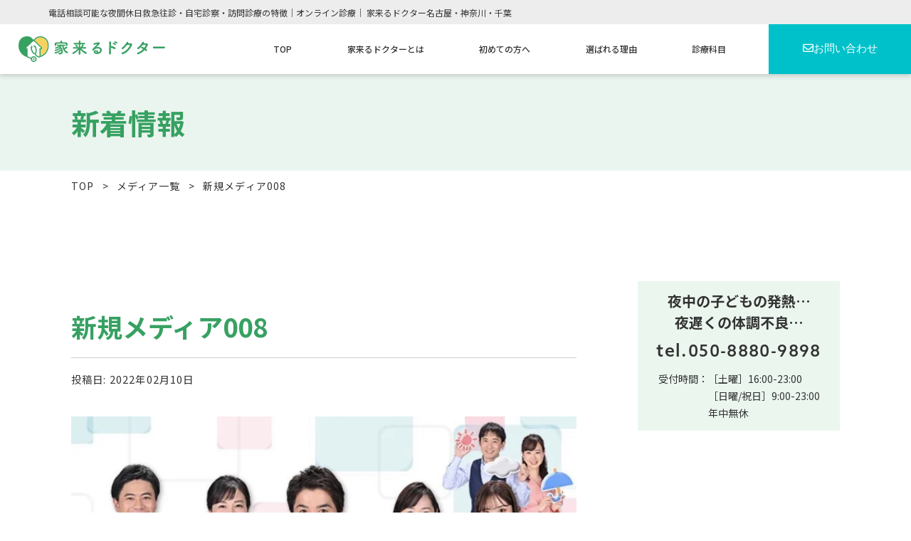

--- FILE ---
content_type: text/html; charset=UTF-8
request_url: https://iekuru-dr.com/media-all/%E6%96%B0%E8%A6%8F%E3%83%A1%E3%83%87%E3%82%A3%E3%82%A2008/
body_size: 11276
content:
<!doctype html>
<html lang="ja">

<head>
    <meta charset="UTF-8">
    <meta name="viewport" content="width=device-width,initial-scale=1">
    <meta name="format-detection" content="telephone=no">

    

    <!-- クリティカルCSS -->

    <!-- CSSはfunctions.phpにて読み込み、wp_footerで出力する -->
    <link rel="preconnect" href="//fonts.googleapis.com">
    <link rel="preconnect" href="//fonts.gstatic.com" crossorigin>
    <link href="//fonts.googleapis.com/css2?family=Noto+Sans+JP:wght@400;500;700&display=swap" rel="stylesheet">
    <link rel="stylesheet" href="//cdnjs.cloudflare.com/ajax/libs/font-awesome/6.1.0/css/all.min.css">
    <link rel="stylesheet" href="//use.typekit.net/asb0bph.css">
    <link rel="stylesheet" type="text/css" href="https://iekuru-dr.com/wp/wp-content/themes/res/style.css" />
    <link rel="stylesheet" type="text/css" href="https://iekuru-dr.com/wp/wp-content/themes/res/single20201126_03.css" />
    <link rel="stylesheet" href="https://iekuru-dr.com/wp/wp-content/themes/res/style20220921_01.css">
    <!-- JSはfunctions.phpにて読み込み、wp_footerで出力する -->
    <!--<script src="https://iekuru-dr.com/wp/wp-content/themes/res/js/script.js"></script>-->

    
		<!-- All in One SEO 4.6.2 - aioseo.com -->
		<title>新規メディア008 - 家来るドクター</title>
		<meta name="robots" content="max-image-preview:large" />
		<link rel="canonical" href="https://iekuru-dr.com/media-all/%e6%96%b0%e8%a6%8f%e3%83%a1%e3%83%87%e3%82%a3%e3%82%a2008/" />
		<meta name="generator" content="All in One SEO (AIOSEO) 4.6.2" />
		<meta property="og:locale" content="ja_JP" />
		<meta property="og:site_name" content="家来るドクター - 電話相談可能な夜間休日救急往診・自宅診察・訪問診療の特徴" />
		<meta property="og:type" content="article" />
		<meta property="og:title" content="新規メディア008 - 家来るドクター" />
		<meta property="og:url" content="https://iekuru-dr.com/media-all/%e6%96%b0%e8%a6%8f%e3%83%a1%e3%83%87%e3%82%a3%e3%82%a2008/" />
		<meta property="article:published_time" content="2022-02-10T02:34:23+00:00" />
		<meta property="article:modified_time" content="2022-02-10T02:34:23+00:00" />
		<meta name="twitter:card" content="summary_large_image" />
		<meta name="twitter:title" content="新規メディア008 - 家来るドクター" />
		<script type="application/ld+json" class="aioseo-schema">
			{"@context":"https:\/\/schema.org","@graph":[{"@type":"BreadcrumbList","@id":"https:\/\/iekuru-dr.com\/media-all\/%e6%96%b0%e8%a6%8f%e3%83%a1%e3%83%87%e3%82%a3%e3%82%a2008\/#breadcrumblist","itemListElement":[{"@type":"ListItem","@id":"https:\/\/iekuru-dr.com\/#listItem","position":1,"name":"\u5bb6"}]},{"@type":"Organization","@id":"https:\/\/iekuru-dr.com\/#organization","name":"\u5bb6\u6765\u308b\u30c9\u30af\u30bf\u30fc","url":"https:\/\/iekuru-dr.com\/"},{"@type":"WebPage","@id":"https:\/\/iekuru-dr.com\/media-all\/%e6%96%b0%e8%a6%8f%e3%83%a1%e3%83%87%e3%82%a3%e3%82%a2008\/#webpage","url":"https:\/\/iekuru-dr.com\/media-all\/%e6%96%b0%e8%a6%8f%e3%83%a1%e3%83%87%e3%82%a3%e3%82%a2008\/","name":"\u65b0\u898f\u30e1\u30c7\u30a3\u30a2008 - \u5bb6\u6765\u308b\u30c9\u30af\u30bf\u30fc","inLanguage":"ja","isPartOf":{"@id":"https:\/\/iekuru-dr.com\/#website"},"breadcrumb":{"@id":"https:\/\/iekuru-dr.com\/media-all\/%e6%96%b0%e8%a6%8f%e3%83%a1%e3%83%87%e3%82%a3%e3%82%a2008\/#breadcrumblist"},"datePublished":"2022-02-10T11:34:23+09:00","dateModified":"2022-02-10T11:34:23+09:00"},{"@type":"WebSite","@id":"https:\/\/iekuru-dr.com\/#website","url":"https:\/\/iekuru-dr.com\/","name":"\u5bb6\u6765\u308b\u30c9\u30af\u30bf\u30fc","description":"\u96fb\u8a71\u76f8\u8ac7\u53ef\u80fd\u306a\u591c\u9593\u4f11\u65e5\u6551\u6025\u5f80\u8a3a\u30fb\u81ea\u5b85\u8a3a\u5bdf\u30fb\u8a2a\u554f\u8a3a\u7642\u306e\u7279\u5fb4","inLanguage":"ja","publisher":{"@id":"https:\/\/iekuru-dr.com\/#organization"}}]}
		</script>
		<!-- All in One SEO -->

<style id='safe-svg-svg-icon-style-inline-css' type='text/css'>
.safe-svg-cover .safe-svg-inside{display:inline-block;max-width:100%}.safe-svg-cover svg{height:100%;max-height:100%;max-width:100%;width:100%}

</style>
<style id='classic-theme-styles-inline-css' type='text/css'>
/*! This file is auto-generated */
.wp-block-button__link{color:#fff;background-color:#32373c;border-radius:9999px;box-shadow:none;text-decoration:none;padding:calc(.667em + 2px) calc(1.333em + 2px);font-size:1.125em}.wp-block-file__button{background:#32373c;color:#fff;text-decoration:none}
</style>
<style id='global-styles-inline-css' type='text/css'>
body{--wp--preset--color--black: #000000;--wp--preset--color--cyan-bluish-gray: #abb8c3;--wp--preset--color--white: #ffffff;--wp--preset--color--pale-pink: #f78da7;--wp--preset--color--vivid-red: #cf2e2e;--wp--preset--color--luminous-vivid-orange: #ff6900;--wp--preset--color--luminous-vivid-amber: #fcb900;--wp--preset--color--light-green-cyan: #7bdcb5;--wp--preset--color--vivid-green-cyan: #00d084;--wp--preset--color--pale-cyan-blue: #8ed1fc;--wp--preset--color--vivid-cyan-blue: #0693e3;--wp--preset--color--vivid-purple: #9b51e0;--wp--preset--gradient--vivid-cyan-blue-to-vivid-purple: linear-gradient(135deg,rgba(6,147,227,1) 0%,rgb(155,81,224) 100%);--wp--preset--gradient--light-green-cyan-to-vivid-green-cyan: linear-gradient(135deg,rgb(122,220,180) 0%,rgb(0,208,130) 100%);--wp--preset--gradient--luminous-vivid-amber-to-luminous-vivid-orange: linear-gradient(135deg,rgba(252,185,0,1) 0%,rgba(255,105,0,1) 100%);--wp--preset--gradient--luminous-vivid-orange-to-vivid-red: linear-gradient(135deg,rgba(255,105,0,1) 0%,rgb(207,46,46) 100%);--wp--preset--gradient--very-light-gray-to-cyan-bluish-gray: linear-gradient(135deg,rgb(238,238,238) 0%,rgb(169,184,195) 100%);--wp--preset--gradient--cool-to-warm-spectrum: linear-gradient(135deg,rgb(74,234,220) 0%,rgb(151,120,209) 20%,rgb(207,42,186) 40%,rgb(238,44,130) 60%,rgb(251,105,98) 80%,rgb(254,248,76) 100%);--wp--preset--gradient--blush-light-purple: linear-gradient(135deg,rgb(255,206,236) 0%,rgb(152,150,240) 100%);--wp--preset--gradient--blush-bordeaux: linear-gradient(135deg,rgb(254,205,165) 0%,rgb(254,45,45) 50%,rgb(107,0,62) 100%);--wp--preset--gradient--luminous-dusk: linear-gradient(135deg,rgb(255,203,112) 0%,rgb(199,81,192) 50%,rgb(65,88,208) 100%);--wp--preset--gradient--pale-ocean: linear-gradient(135deg,rgb(255,245,203) 0%,rgb(182,227,212) 50%,rgb(51,167,181) 100%);--wp--preset--gradient--electric-grass: linear-gradient(135deg,rgb(202,248,128) 0%,rgb(113,206,126) 100%);--wp--preset--gradient--midnight: linear-gradient(135deg,rgb(2,3,129) 0%,rgb(40,116,252) 100%);--wp--preset--font-size--small: 13px;--wp--preset--font-size--medium: 20px;--wp--preset--font-size--large: 36px;--wp--preset--font-size--x-large: 42px;--wp--preset--spacing--20: 0.44rem;--wp--preset--spacing--30: 0.67rem;--wp--preset--spacing--40: 1rem;--wp--preset--spacing--50: 1.5rem;--wp--preset--spacing--60: 2.25rem;--wp--preset--spacing--70: 3.38rem;--wp--preset--spacing--80: 5.06rem;--wp--preset--shadow--natural: 6px 6px 9px rgba(0, 0, 0, 0.2);--wp--preset--shadow--deep: 12px 12px 50px rgba(0, 0, 0, 0.4);--wp--preset--shadow--sharp: 6px 6px 0px rgba(0, 0, 0, 0.2);--wp--preset--shadow--outlined: 6px 6px 0px -3px rgba(255, 255, 255, 1), 6px 6px rgba(0, 0, 0, 1);--wp--preset--shadow--crisp: 6px 6px 0px rgba(0, 0, 0, 1);}:where(.is-layout-flex){gap: 0.5em;}:where(.is-layout-grid){gap: 0.5em;}body .is-layout-flow > .alignleft{float: left;margin-inline-start: 0;margin-inline-end: 2em;}body .is-layout-flow > .alignright{float: right;margin-inline-start: 2em;margin-inline-end: 0;}body .is-layout-flow > .aligncenter{margin-left: auto !important;margin-right: auto !important;}body .is-layout-constrained > .alignleft{float: left;margin-inline-start: 0;margin-inline-end: 2em;}body .is-layout-constrained > .alignright{float: right;margin-inline-start: 2em;margin-inline-end: 0;}body .is-layout-constrained > .aligncenter{margin-left: auto !important;margin-right: auto !important;}body .is-layout-constrained > :where(:not(.alignleft):not(.alignright):not(.alignfull)){max-width: var(--wp--style--global--content-size);margin-left: auto !important;margin-right: auto !important;}body .is-layout-constrained > .alignwide{max-width: var(--wp--style--global--wide-size);}body .is-layout-flex{display: flex;}body .is-layout-flex{flex-wrap: wrap;align-items: center;}body .is-layout-flex > *{margin: 0;}body .is-layout-grid{display: grid;}body .is-layout-grid > *{margin: 0;}:where(.wp-block-columns.is-layout-flex){gap: 2em;}:where(.wp-block-columns.is-layout-grid){gap: 2em;}:where(.wp-block-post-template.is-layout-flex){gap: 1.25em;}:where(.wp-block-post-template.is-layout-grid){gap: 1.25em;}.has-black-color{color: var(--wp--preset--color--black) !important;}.has-cyan-bluish-gray-color{color: var(--wp--preset--color--cyan-bluish-gray) !important;}.has-white-color{color: var(--wp--preset--color--white) !important;}.has-pale-pink-color{color: var(--wp--preset--color--pale-pink) !important;}.has-vivid-red-color{color: var(--wp--preset--color--vivid-red) !important;}.has-luminous-vivid-orange-color{color: var(--wp--preset--color--luminous-vivid-orange) !important;}.has-luminous-vivid-amber-color{color: var(--wp--preset--color--luminous-vivid-amber) !important;}.has-light-green-cyan-color{color: var(--wp--preset--color--light-green-cyan) !important;}.has-vivid-green-cyan-color{color: var(--wp--preset--color--vivid-green-cyan) !important;}.has-pale-cyan-blue-color{color: var(--wp--preset--color--pale-cyan-blue) !important;}.has-vivid-cyan-blue-color{color: var(--wp--preset--color--vivid-cyan-blue) !important;}.has-vivid-purple-color{color: var(--wp--preset--color--vivid-purple) !important;}.has-black-background-color{background-color: var(--wp--preset--color--black) !important;}.has-cyan-bluish-gray-background-color{background-color: var(--wp--preset--color--cyan-bluish-gray) !important;}.has-white-background-color{background-color: var(--wp--preset--color--white) !important;}.has-pale-pink-background-color{background-color: var(--wp--preset--color--pale-pink) !important;}.has-vivid-red-background-color{background-color: var(--wp--preset--color--vivid-red) !important;}.has-luminous-vivid-orange-background-color{background-color: var(--wp--preset--color--luminous-vivid-orange) !important;}.has-luminous-vivid-amber-background-color{background-color: var(--wp--preset--color--luminous-vivid-amber) !important;}.has-light-green-cyan-background-color{background-color: var(--wp--preset--color--light-green-cyan) !important;}.has-vivid-green-cyan-background-color{background-color: var(--wp--preset--color--vivid-green-cyan) !important;}.has-pale-cyan-blue-background-color{background-color: var(--wp--preset--color--pale-cyan-blue) !important;}.has-vivid-cyan-blue-background-color{background-color: var(--wp--preset--color--vivid-cyan-blue) !important;}.has-vivid-purple-background-color{background-color: var(--wp--preset--color--vivid-purple) !important;}.has-black-border-color{border-color: var(--wp--preset--color--black) !important;}.has-cyan-bluish-gray-border-color{border-color: var(--wp--preset--color--cyan-bluish-gray) !important;}.has-white-border-color{border-color: var(--wp--preset--color--white) !important;}.has-pale-pink-border-color{border-color: var(--wp--preset--color--pale-pink) !important;}.has-vivid-red-border-color{border-color: var(--wp--preset--color--vivid-red) !important;}.has-luminous-vivid-orange-border-color{border-color: var(--wp--preset--color--luminous-vivid-orange) !important;}.has-luminous-vivid-amber-border-color{border-color: var(--wp--preset--color--luminous-vivid-amber) !important;}.has-light-green-cyan-border-color{border-color: var(--wp--preset--color--light-green-cyan) !important;}.has-vivid-green-cyan-border-color{border-color: var(--wp--preset--color--vivid-green-cyan) !important;}.has-pale-cyan-blue-border-color{border-color: var(--wp--preset--color--pale-cyan-blue) !important;}.has-vivid-cyan-blue-border-color{border-color: var(--wp--preset--color--vivid-cyan-blue) !important;}.has-vivid-purple-border-color{border-color: var(--wp--preset--color--vivid-purple) !important;}.has-vivid-cyan-blue-to-vivid-purple-gradient-background{background: var(--wp--preset--gradient--vivid-cyan-blue-to-vivid-purple) !important;}.has-light-green-cyan-to-vivid-green-cyan-gradient-background{background: var(--wp--preset--gradient--light-green-cyan-to-vivid-green-cyan) !important;}.has-luminous-vivid-amber-to-luminous-vivid-orange-gradient-background{background: var(--wp--preset--gradient--luminous-vivid-amber-to-luminous-vivid-orange) !important;}.has-luminous-vivid-orange-to-vivid-red-gradient-background{background: var(--wp--preset--gradient--luminous-vivid-orange-to-vivid-red) !important;}.has-very-light-gray-to-cyan-bluish-gray-gradient-background{background: var(--wp--preset--gradient--very-light-gray-to-cyan-bluish-gray) !important;}.has-cool-to-warm-spectrum-gradient-background{background: var(--wp--preset--gradient--cool-to-warm-spectrum) !important;}.has-blush-light-purple-gradient-background{background: var(--wp--preset--gradient--blush-light-purple) !important;}.has-blush-bordeaux-gradient-background{background: var(--wp--preset--gradient--blush-bordeaux) !important;}.has-luminous-dusk-gradient-background{background: var(--wp--preset--gradient--luminous-dusk) !important;}.has-pale-ocean-gradient-background{background: var(--wp--preset--gradient--pale-ocean) !important;}.has-electric-grass-gradient-background{background: var(--wp--preset--gradient--electric-grass) !important;}.has-midnight-gradient-background{background: var(--wp--preset--gradient--midnight) !important;}.has-small-font-size{font-size: var(--wp--preset--font-size--small) !important;}.has-medium-font-size{font-size: var(--wp--preset--font-size--medium) !important;}.has-large-font-size{font-size: var(--wp--preset--font-size--large) !important;}.has-x-large-font-size{font-size: var(--wp--preset--font-size--x-large) !important;}
.wp-block-navigation a:where(:not(.wp-element-button)){color: inherit;}
:where(.wp-block-post-template.is-layout-flex){gap: 1.25em;}:where(.wp-block-post-template.is-layout-grid){gap: 1.25em;}
:where(.wp-block-columns.is-layout-flex){gap: 2em;}:where(.wp-block-columns.is-layout-grid){gap: 2em;}
.wp-block-pullquote{font-size: 1.5em;line-height: 1.6;}
</style>
<link rel='stylesheet' id='contact-form-7-css' href='https://iekuru-dr.com/wp/wp-content/plugins/contact-form-7/includes/css/styles.css?ver=5.3' type='text/css' media='all' />
<link rel='stylesheet' id='contact-form-7-confirm-css' href='https://iekuru-dr.com/wp/wp-content/plugins/contact-form-7-add-confirm/includes/css/styles.css?ver=5.1' type='text/css' media='all' />
<link rel='stylesheet' id='toc-screen-css' href='https://iekuru-dr.com/wp/wp-content/plugins/table-of-contents-plus/screen.min.css?ver=2106' type='text/css' media='all' />
<link rel='stylesheet' id='wp-pagenavi-css' href='https://iekuru-dr.com/wp/wp-content/plugins/wp-pagenavi/pagenavi-css.css?ver=2.70' type='text/css' media='all' />
<link rel='stylesheet' id='cf7cf-style-css' href='https://iekuru-dr.com/wp/wp-content/plugins/cf7-conditional-fields/style.css?ver=1.9.14' type='text/css' media='all' />
<script type="text/javascript" src="https://iekuru-dr.com/wp/wp-includes/js/jquery/jquery.min.js?ver=3.7.1" id="jquery-core-js"></script>
<script type="text/javascript" src="https://iekuru-dr.com/wp/wp-includes/js/jquery/jquery-migrate.min.js?ver=3.4.1" id="jquery-migrate-js"></script>
<style type="text/css">div#toc_container {width: 33%;}</style><link rel="icon" href="https://iekuru-dr.com/wp/wp-content/uploads/2025/12/cropped-hd_logo-32x32.png" sizes="32x32" />
<link rel="icon" href="https://iekuru-dr.com/wp/wp-content/uploads/2025/12/cropped-hd_logo-192x192.png" sizes="192x192" />
<link rel="apple-touch-icon" href="https://iekuru-dr.com/wp/wp-content/uploads/2025/12/cropped-hd_logo-180x180.png" />
<meta name="msapplication-TileImage" content="https://iekuru-dr.com/wp/wp-content/uploads/2025/12/cropped-hd_logo-270x270.png" />
		<style type="text/css" id="wp-custom-css">
			.blog_single ul:not([class]) {
  padding-left: 24px;
}
.blog_single ul:not([class]) li {
  list-style: disc;
}

.blog_single table:not([class]) td {
  border: solid 1px #000;
  padding: 4px 12px;
}


.p-writer {
	margin: 64px 0;
}

.p-writer__item-head {
	display: flex;
	gap: 12px;
	align-items: center;
}

.p-writer__item-img {
	width: 200px;
    display: block;
    border-radius: 50%;
    height: 200px;
    object-fit: cover;
}

.p-writer__item-name {
	font-size: 20px;
	font-weight: bold;
}

.p-writer__item-content {
	margin-top: 24px;
}

.p-writer__item {
	margin-top: 32px;
}

@media only screen and (max-width: 767px) {
	.p-writer__item-head {
		flex-direction: column;
	}
}

.main_home .imgboard .txtlayer .appbtn2{
  position: absolute;
  right: 4%;
  bottom: 6vh;
  margin-top: 0;
  z-index: 10;
}

.main_home .imgboard .txtlayer .appbtn2 .fv_cta{
  display: inline-flex;
  align-items: center;
  justify-content: center;

  min-width: 320px;
  height: 72px;
  padding: 0 40px;
  font-size: 20px;
  font-weight: 800;

  background: #2E9B57;
  border: 3px solid #FFFFFF;
  border-radius: 999px;

  color: #fff;
  text-decoration: none;
  white-space: nowrap;

  /* くっきり見せる */
  box-shadow: 0 10px 24px rgba(0,0,0,.22);
}

.main_home .imgboard .txtlayer .appbtn2 .fv_cta:hover{
  filter: brightness(0.95);
}

/* SP：ボタンのサイズ等（見た目） */
@media (max-width: 767px){
  .main_home .imgboard .txtlayer .appbtn2 .fv_cta{
    min-width: 240px;
    height: 56px;
    padding: 0 24px;
    font-size: 16px;
    border-width: 2px;
  }
}

/* iPhone含むSPで：画像の上に必ず重ねる（下中央固定） */
@media (max-width: 767px){
  /* FVの基準 */
  .main_home .imgboard{
    position: relative !important;
  }

  /* 画像を背景扱いで全面固定 */
  .main_home .imgboard picture.bg{
    position: absolute !important;
    inset: 0 !important;
    width: 100% !important;
    height: 100% !important;
    z-index: 0 !important;
  }
  .main_home .imgboard picture.bg img{
    width: 100% !important;
    height: 100% !important;
    object-fit: cover !important;
    display: block !important;
  }

  /* テキストレイヤーを全面オーバーレイ */
  .main_home .imgboard .txtlayer{
    position: absolute !important;
    inset: 0 !important;
    z-index: 2 !important;
    transform: none !important;
    padding: 0 !important;
  }

  /* ボタンを画像上の下中央へ */
  .main_home .imgboard .txtlayer .appbtn2{
    position: absolute !important;
    left: 50% !important;
    bottom: 4vh !important;
    transform: translateX(-50%) !important;
    right: auto !important;
    top: auto !important;
    z-index: 10 !important;
    margin-top: 0 !important;
  }
}
@media (max-width: 767px){
  /* 横はみ出し防止（iPhone対策） */
  html, body{
    overflow-x: hidden;
  }

  /* テキストが端で切れないよう左右に余白を戻す */
  .main_home .imgboard .txtlayer{
    box-sizing: border-box !important;
    padding: 0 3% !important;
  }

  /* 画像の横はみ出し保険 */
  .main_home .imgboard picture.bg,
  .main_home .imgboard picture.bg img{
    max-width: 100% !important;
  }

  /* ボタンが横ギリギリな端末用 */
  .main_home .imgboard .txtlayer .appbtn2 .fv_cta{
    min-width: 220px !important;
  }
}
/* iPhone(Safari)での横はみ出し＆文字切れをSPだけ根本修正 */
@media (max-width: 767px){

  /* FV枠を画面幅に合わせて固定（84vwを無効化） */
  .main_home .imgboard{
    width: 100% !important;          /* 84vw を潰す */
    max-width: 100% !important;
    overflow: hidden !important;     /* 念のため */
  }

  /* 画像は枠の中で完結させる（はみ出し防止を強化） */
  .main_home .imgboard picture.bg{
    left: 0 !important;
    right: 0 !important;
    width: 100% !important;
    max-width: 100% !important;
  }
  .main_home .imgboard picture.bg img{
    width: 100% !important;
    max-width: 100% !important;
  }

/* =========================
   FV CTA（PC：右下 / SP：下中央）
   追加CSSはこれ1つで完結
========================= */

/* 共通：ボタン見た目 */
.main_home .imgboard .txtlayer .appbtn2 .fv_cta{
  display: inline-flex;
  align-items: center;
  justify-content: center;

  height: 72px;
  padding: 0 40px;

  font-size: 20px;
  font-weight: 800;

  background: #2E9B57;
  border: 3px solid #FFFFFF;
  border-radius: 999px;

  color: #fff;
  text-decoration: none;
  white-space: nowrap;

  box-shadow: 0 10px 24px rgba(0,0,0,.22);
}

.main_home .imgboard .txtlayer .appbtn2 .fv_cta:hover{
  filter: brightness(0.95);
}

/* PC：右下固定 */
.main_home .imgboard .txtlayer .appbtn2{
  position: absolute;
  right: 4%;
  bottom: 6vh;
  z-index: 10;
  margin-top: 0;
}

/* SP（iPhone Safari含む）：画像の上に重ねて「下中央」固定＆見切れ防止 */
@media (max-width: 767px){

  /* FVの基準 */
  .main_home .imgboard{
    position: relative !important;
    width: 100% !important;        /* 84vw起因のズレを潰す */
    max-width: 100% !important;
    overflow: hidden !important;    /* 丸角＋はみ出し防止 */
  }

  /* 画像を背景扱いで全面固定（Safari対策） */
  .main_home .imgboard picture.bg{
    position: absolute !important;
    inset: 0 !important;
    width: 100% !important;
    height: 100% !important;
    z-index: 0 !important;
  }
  .main_home .imgboard picture.bg img{
    width: 100% !important;
    height: 100% !important;
    object-fit: cover !important;
    display: block !important;
  }

  /* テキストレイヤーを全面オーバーレイ＋左右の安全余白 */
  .main_home .imgboard .txtlayer{
    position: absolute !important;
    inset: 0 !important;
    z-index: 2 !important;

    /* 元CSSの top/left 50% + translate を無効化 */
    top: auto !important;
    left: auto !important;
    transform: none !important;

    /* 文字が丸角で切れないように余白確保（ノッチも考慮） */
    box-sizing: border-box !important;
    padding: 0 max(14px, env(safe-area-inset-left)) !important;
  }

  /* txtwrapはfit-contentを殺して溢れを防ぐ */
  .main_home .imgboard .txtlayer .txtwrap{
    width: 100% !important;
    max-width: 100% !important;
  }

  /* ボタン：下中央に“確実に”配置（left50%方式をやめる） */
  .main_home .imgboard .txtlayer .appbtn2{
    position: absolute !important;
    left: 0 !important;
    right: 0 !important;
    bottom: 4vh !important;
    top: auto !important;
    transform: none !important;

    width: calc(100% - 28px) !important;
    max-width: 360px !important;
    margin: 0 auto !important;
    z-index: 10 !important;
  }

  /* SPボタンサイズ */
  .main_home .imgboard .txtlayer .appbtn2 .fv_cta{
    width: 100% !important;
    min-width: 0 !important;

    height: 56px;
    padding: 0 24px;
    font-size: 16px;
    border-width: 2px;

    box-sizing: border-box !important;
  }
}
@media (max-width: 767px){
  /* 画像内の文字が切れるので、SPは切らずに収める */
  .main_home .imgboard picture.bg{
    background: #fff; /* 余白が出る場合の背景色（必要なら変更） */
  }

  .main_home .imgboard picture.bg img{
    object-fit: contain !important;
    object-position: center center !important;
  }
}
		</style>
		    <!-- Global site tag (gtag.js) - Google Analytics はここに -->
    <!-- Global site tag (gtag.js) - Google Analytics -->
    <script async src="https://www.googletagmanager.com/gtag/js?id=UA-144581489-1"></script>
    <script>
        window.dataLayer = window.dataLayer || [];
        function gtag() { dataLayer.push(arguments); }
        gtag('js', new Date());

        gtag('config', 'UA-144581489-1');
    </script>
    <!-- Google Tag Manager -->
    <script>(function (w, d, s, l, i) {
            w[l] = w[l] || []; w[l].push({
                'gtm.start':
                    new Date().getTime(), event: 'gtm.js'
            }); var f = d.getElementsByTagName(s)[0],
                j = d.createElement(s), dl = l != 'dataLayer' ? '&l=' + l : ''; j.async = true; j.src =
                    'https://www.googletagmanager.com/gtm.js?id=' + i + dl; f.parentNode.insertBefore(j, f);
        })(window, document, 'script', 'dataLayer', 'GTM-KLJXWN6');</script>
    <!-- End Google Tag Manager -->
    <meta name="google-site-verification" content="A4tZ7J-wIhv7dCzDP13DdD-94OyfxRHCMuB_8qzPqAM" />
    <script data-ad-client="ca-pub-5089482087511240" async
 src="https://pagead2.googlesyndication.com/pagead/js/adsbygoogle.js"></script>
    <script type="text/javascript">
        (function (c, l, a, r, i, t, y) {
            c[a] = c[a] || function () { (c[a].q = c[a].q || []).push(arguments) };
            t = l.createElement(r); t.async = 1; t.src = "https://www.clarity.ms/tag/" + i;
            y = l.getElementsByTagName(r)[0]; y.parentNode.insertBefore(t, y);
        })(window, document, "clarity", "script", "ex06ifv6p0");
    </script>
</head>



    <body class="page blog">

        
            <div id="wrap">
                <header class="header_top">
                    <div class="topline">
                        <div class="left">
                            <h2 class="txt_head txt_cmn small noto">電話相談可能な夜間休日救急往診・自宅診察・訪問診療の特徴｜オンライン診療｜
                                家来るドクター名古屋・神奈川・千葉</h2>
                        </div>
                        <div class="right">
                            <!--<p class="txt_right txt_cmn small noto">取材依頼の方へ：080-4533-1546</p>-->
                            <!--	<div class="btn_head bg_cy"><a href="https://iekuru-dr.com/">
					<i class="fa-solid fa-user-tie"></i><p>ログイン</p>
				</a></div> -->
                        </div>
                    </div>
                    <div class="btmline">
                        <h1 class="head_logo"><a href="https://iekuru-dr.com/">
                                <img src="https://iekuru-dr.com/wp/wp-content/themes/res/images/index/logo_head.svg"
                                    alt="家来るドクター" width="206" class="">
                            </a></h1>
                        <nav class="gnav">
                            <ul class="ul_one">
                                <li><a href="https://iekuru-dr.com/">
                                        <p class="noto">TOP</p>
                                    </a></li>
                                <li><a href="/about/">
                                        <p class="noto">家来るドクターとは</p>
                                    </a></li>
                                <!--<li><a href="/online/">
						<p class="noto">オンライン診療</p>
					</a></li>
					<li><a href="/homemedical/">
						<p class="noto">往診（愛知）</p>
					</a></li>-->
                                <li><a href="/first/">
                                        <p class="noto">初めての方へ</p>
                                    </a></li>
                                <li><a href="/reason/">
                                        <p class="noto">選ばれる理由</p>
                                    </a></li>
                                <!--<li class="li_parent">
						<a class="parent">
							<p class="noto">流れ<i class="fa-solid fa-chevron-down pc-only"></i><i class="fas fa-plus tabsp-only"></i></p>
						</a>
						<ul class="submenu child noto">
							<li><a href="/flow_2/">往診の流れ</a></li>
						<li><a href="/online-flow/">オンライン診療の流れ</a></li>
						</ul>
					</li>-->
                                <li><a href="/inspection/">
                                        <p class="noto">診療科目</p>
                                    </a></li>
                                <!--	<li class="li_parent">
						<a class="parent">
							<p class="noto">費用<i class="fa-solid fa-chevron-down pc-only"></i><i class="fas fa-plus tabsp-only"></i></p>
						</a>
						<ul class="submenu child noto">
							<li><a href="/fee/">往診の費用</a></li>
							<li><a href="/online_fee/">オンライン診療の費用</a></li>
						</ul>
					</li> 
					<li><a href="/homemedical/">
						<p class="noto">往診エリア</p>
					</a></li>-->
                            </ul>
                            <div class="right_pc pc-only">
                                <div class="telwrap">
                                    <div class="tel"><a href="mailto:soumu@iekuru-dr.com" class="tellink">
                                            <p class="azo"><i class="fa-regular fa-envelope"></i>お問い合わせ</p>
                                        </a></div>
                                </div>
                                <div class="txt_day">
                                    <p class="txt_cmn color_w small noto"> </p>

                                </div>
                            </div>
                    </div>
                    <div class="right_add tabsp-only">
                        <!--<div class="btn_head bg_cy"><a href="https://iekuru-dr.com/">
						<i class="fa-solid fa-user-tie"></i><p>ログイン</p>
					</a></div> -->
                        <p class="txt_tel txt_cmn tac noto">取材依頼の方へ：080-4533-1546</p>
                    </div>
                    </nav>
                    <div class="icn_tel tabsp-only"><a href="mailto:soumu@iekuru-dr.com" class="tellink">
                            <i class="fa-regular fa-envelope"></i>
                            <p class="noto">お問い合わせ</p>
                        </a></div>
                    <div class="icn_menu tabsp-only"><a class="menu-trigger" href="javascript:void(0);">
                            <div class="spanwrap"><span></span><span></span><span></span></div>
                            <p class="noto">メニュー</p>
                        </a></div>
            </div>
            </header>

                            <!--親ページを持たない場合の処理-->
                                    <div class="head_main main_page main_column">
                        <div class="inner">
                            <h2 class="pagettl ttl_cmn color_bg noto">新着情報</h2>
                        </div>
                    </div>

                    
                        

<!-- パンくずリスト設置 -->
<div class="breadcrumbs noto">
	<div class="inner">
		<ul class="">
			<li class="any"><a href="https://iekuru-dr.com/">TOP</a></li>
			<li>></li>
			<li class="any">メディア一覧</li>
			<li>></li>
			<li class="current">新規メディア008</li>
		</ul>
	</div>
</div>

<div class="post_content_wrap">
	<div class="inner">
		<main class="media-all">
			<section class="blog_single">
														<article>
						<div class="top">
							<h2 class="ttl_post noto">新規メディア008</h2>
							
						</div>
						<p class="date">投稿日: 2022年02月10日</p>
						<p><img fetchpriority="high" decoding="async" class="aligncenter size-full wp-image-2468" src="https://iekuru-dr.com/wp/wp-content/uploads/2022/02/S__14024910.jpg" alt="" width="750" height="358" /></p>
						<div class='yarpp yarpp-related yarpp-related-shortcode yarpp-related-none yarpp-template-thumbnails'>
<!-- YARPP Thumbnails -->
<h3>関連記事:</h3>
<p>関連記事はありません。</p>
</div>
					</article>
							</section>


			
					</main>
		<aside>
	<div class="lump bnrs">
		<div class="box">
			<h3 class="ttl_cmn2 small tac noto">夜中の子どもの発熱…<br>夜遅くの体調不良…</h3>
			<div class="tel"><a href="tel:05088809898" class="tellink">
				<p class="azo"><em>tel.</em>050-8880-9898</p>
			</a></div>
			<dl class="txt_cmn mdl noto">
				<dt>受付時間：</dt>
				<dd><!--［平日］17:00-23:00<br>-->［土曜］16:00-23:00<br>［日曜/祝日］9:00-23:00<br>年中無休</dd>
			</dl>
		</div>
<!-- 		<div class="bnr"><a href=""><img src="https://iekuru-dr.com/wp/wp-content/themes/res/images/blog/bnr01.png" alt=""></a></div>
		<div class="bnr"><a href=""><img src="https://iekuru-dr.com/wp/wp-content/themes/res/images/blog/bnr02.png" alt=""></a></div>
		<div class="bnr"><a href=""><img src="https://iekuru-dr.com/wp/wp-content/themes/res/images/blog/bnr03.png" alt=""></a></div>
		<div class="bnr"><a href=""><img src="https://iekuru-dr.com/wp/wp-content/themes/res/images/blog/bnr04.png" alt=""></a></div> -->
	</div>

</aside>	</div>
</div>

	<section class="home_sns">
		<div class="inner">
			<h2 class="ttl_cmn tac noto">SNS</h2>
			<ul>
				<li><a href="https://www.instagram.com/iekurudoctor/" target="_blank">
					<i class="fa-brands fa-instagram"></i><p class="noto">Instagram</p>
				</a></li>
				<li><a href="https://twitter.com/Iekuru_Dr" target="_blank">
					<i class="fa-brands fa-x-twitter"></i><p class="noto">X<small>（旧-Twitter）</small></p>
				</a></li>
				<li><a href="https://www.facebook.com/iekuru.dr" target="_blank">
					<i class="fa-brands fa-facebook"></i><p class="noto">Facebook</p>
				</a></li>
			</ul>
		</div>
	</section>
	
	<!--<section class="home_consult section_cmn">
		<div class="inner">
			<div class="side_cmn reverse">
				<figure><img src="http://iekuru-dr.com/wp/wp-content/uploads/2024/04/con.jpg" alt=""></figure>
				<div class="txt">
					<h2 class="ttl_cmn2 large color_w noto">ご相談・お問い合わせ</h2>
					<p class="txt01 ttl_cmn2 small color_w noto">お気軽にお問い合わせください。</p>
					<div class="btnwrap">
						<div class="btn_cmn angular bg_w"><a href="https://iekuru-dr.com/online-flow/">
							<i class="fa-solid fa-globe"></i><p class="noto">オンライン診療</p>
							</a></div></div>
					<div class="btnwrap">
						<div class="btn_cmn angular bg_w"><a href="https://forms.gle/HTdWbdGTFPGzTicz7" target="_blank">
							<i class="fa-regular fa-envelope"></i><p class="noto">WEB問診票</p>
						</a></div>
						<div class="btn_cmn angular bg_w"><a href="https://page.line.me/334vrolo?oat__id=321137&openQrModal=true" target="_blank">
							<i class="fa-brands fa-line"></i><p class="noto">LINEで相談</p>
						</a></div>
					</div>
										<div class="btnwrap">
						<div class="btn_cmn angular bg_w"><a href="mailto:soumu@iekuru-dr.com">
						<i class="fa-regular fa-envelope"></i><p class="noto">お問い合わせ</p>
					</a></div>
					</div>

				</div>
			</div>
		</div>
	</section>-->

	<footer>
		<div class="fmain">
			<div class="inner">
				<div class="topline">
					<div class="left">
						<h2 class="foot_logo"><img src="https://iekuru-dr.com/wp/wp-content/themes/res/images/index/logo_foot.svg" alt="家来るドクター" width="228"></h2>
						<div class="tel"><a href="mailto:soumu@iekuru-dr.com">
							<p class="azo"><i class="fa-regular fa-envelope"></i>お問い合わせ</p>
						</a></div>
						<p class="txt01 txt_cmn small color_w noto">名古屋本社<br>〒481-0041 愛知県北名古屋市九之坪北浦31<br><br><u><a href="https://iekuru-dr.com/company/">> 会社概要</a></u></p>
					</div>
					<nav class="right fnav">
						<ul>
							<li><a href="/about/">
								<p class="noto">家来るドクターとは</p>
							</a></li>
							<li><a href="/first/">
								<p class="noto">初めての方へ</p>
							</a></li>
							<li><a href="/reason/">
								<p class="noto">選ばれる理由</p>
							</a></li>
							<!--<li><a href="/flow_2/">
								<p class="noto">往診の流れ</p>
							</a></li>
							<li><a href="/online-flow/">
								<p class="noto">オンライン診療の流れ</p>
							</a></li>-->
							<li><a href="/inspection/">
								<p class="noto">診療科目</p>
							</a></li>
							<li><a href="/area-list/">
								<p class="noto">救急病院情報</p>
							</a></li>
							<li><a href="/faq/">
								<p class="noto">よくある質問</p>
							</a></li>
<!-- 							<li><a href="/wp/recruit/">
								<p class="noto">採用情報</p>
							</a></li> -->
							<li><a href="/media-all/">
								<p class="noto">メディア情報</p>
							</a></li>
							<li><a href="/news-list/">
								<p class="noto">新着情報</p>
							</a></li>
							<li><a href="/blog-all/">
								<p class="noto">ブログ</p>
							</a></li>
							<li><a href="https://store.iekuru-dr.com/" target="_blank">
								<p class="noto">EC</p>
							</a></li>
							<li><a href="https://mypage.iekuru-dr.com/">
								<p class="noto">MYページ</p>
							</a></li>
							<li><a href="/privacy-policy/">
								<p class="noto">プライバシーポリシー</p>
							</a></li>
<!-- 							<li><a href="/contact/">
								<p class="noto">お問い合わせ</p>
							</a></li> -->
						</ul>
					</nav>
				</div>

				<div class="btmline">
					<h3 class="ttl01 txt_cmn color_w noto">対応エリア</h3>
					<ul>
						<li><a href="/homemedical/"><i class="fa-solid fa-chevron-right"></i>愛知県</a></li>
					</ul>
				</div>
				<div class="copyright">
					<small class="txt_cmn small color_w tac azo">&copy; 2020 家来るドクター. all rights reserved.</small>
				</div>
			</div>
		</div>
	</footer>
</div><!-- / #wrap -->
<div style="width:100%;text-align:center; font-size:11px; clear:both"><a target="_blank" title="Insert PHP Snippet Wordpress Plugin" href="http://xyzscripts.com/wordpress-plugins/insert-php-code-snippet/">PHP Code Snippets</a> Powered By : <a target="_blank" title="PHP Scripts & Wordpress Plugins" href="http://www.xyzscripts.com" >XYZScripts.com</a></div><link rel='stylesheet' id='yarppRelatedCss-css' href='https://iekuru-dr.com/wp/wp-content/plugins/yet-another-related-posts-plugin/style/related.css?ver=5.27.8' type='text/css' media='all' />
<link rel='stylesheet' id='yarpp-thumbnails-css' href='https://iekuru-dr.com/wp/wp-content/plugins/yet-another-related-posts-plugin/style/styles_thumbnails.css?ver=5.27.8' type='text/css' media='all' />
<style id='yarpp-thumbnails-inline-css' type='text/css'>
.yarpp-thumbnails-horizontal .yarpp-thumbnail {width: 160px;height: 200px;margin: 5px;margin-left: 0px;}.yarpp-thumbnail > img, .yarpp-thumbnail-default {width: 150px;height: 150px;margin: 5px;}.yarpp-thumbnails-horizontal .yarpp-thumbnail-title {margin: 7px;margin-top: 0px;width: 150px;}.yarpp-thumbnail-default > img {min-height: 150px;min-width: 150px;}
</style>
<link rel='stylesheet' id='sanitize-css' href='https://iekuru-dr.com/wp/wp-content/themes/res/css/sanitize.css?ver=6.4.7' type='text/css' media='all' />
<link rel='stylesheet' id='slick-css' href='//cdnjs.cloudflare.com/ajax/libs/slick-carousel/1.9.0/slick.css?ver=6.4.7' type='text/css' media='all' />
<link rel='stylesheet' id='swiper-css' href='//cdn.jsdelivr.net/npm/swiper@4.5.1/dist/css/swiper.min.css?ver=6.4.7' type='text/css' media='all' />
<link rel='stylesheet' id='lower-css' href='https://iekuru-dr.com/wp/wp-content/themes/res/lower-style.css?ver=6.4.7' type='text/css' media='all' />
<script type="text/javascript" id="contact-form-7-js-extra">
/* <![CDATA[ */
var wpcf7 = {"apiSettings":{"root":"https:\/\/iekuru-dr.com\/wp-json\/contact-form-7\/v1","namespace":"contact-form-7\/v1"}};
/* ]]> */
</script>
<script type="text/javascript" src="https://iekuru-dr.com/wp/wp-content/plugins/contact-form-7/includes/js/scripts.js?ver=5.3" id="contact-form-7-js"></script>
<script type="text/javascript" src="https://iekuru-dr.com/wp/wp-includes/js/jquery/jquery.form.min.js?ver=4.3.0" id="jquery-form-js"></script>
<script type="text/javascript" src="https://iekuru-dr.com/wp/wp-content/plugins/contact-form-7-add-confirm/includes/js/scripts.js?ver=5.1" id="contact-form-7-confirm-js"></script>
<script type="text/javascript" id="toc-front-js-extra">
/* <![CDATA[ */
var tocplus = {"smooth_scroll":"1","visibility_show":"\u8868\u793a\u3059\u308b","visibility_hide":"\u96a0\u3059","width":"33%"};
/* ]]> */
</script>
<script type="text/javascript" src="https://iekuru-dr.com/wp/wp-content/plugins/table-of-contents-plus/front.min.js?ver=2106" id="toc-front-js"></script>
<script type="text/javascript" src="https://www.google.com/recaptcha/api.js?render=6LeCgBMjAAAAAAu6jAtJDyDiow1b5eGGe_87aueK&amp;ver=3.0" id="google-recaptcha-js"></script>
<script type="text/javascript" id="wpcf7-recaptcha-js-extra">
/* <![CDATA[ */
var wpcf7_recaptcha = {"sitekey":"6LeCgBMjAAAAAAu6jAtJDyDiow1b5eGGe_87aueK","actions":{"homepage":"homepage","contactform":"contactform"}};
/* ]]> */
</script>
<script type="text/javascript" src="https://iekuru-dr.com/wp/wp-content/plugins/contact-form-7/modules/recaptcha/script.js?ver=5.3" id="wpcf7-recaptcha-js"></script>
<script type="text/javascript" src="//ajax.googleapis.com/ajax/libs/jquery/3.5.1/jquery.min.js?ver=6.4.7" id="jquery_cdn-js"></script>
<script type="text/javascript" src="//cdnjs.cloudflare.com/ajax/libs/slick-carousel/1.9.0/slick.min.js?ver=6.4.7" id="slick-js"></script>
<script type="text/javascript" src="//cdn.jsdelivr.net/npm/swiper@4.5.1/dist/js/swiper.min.js?ver=6.4.7" id="swiper-js"></script>
<script type="text/javascript" src="https://iekuru-dr.com/wp/wp-content/themes/res/js/script.js?ver=6.4.7" id="script-js"></script>
<script type="text/javascript" id="wpcf7cf-scripts-js-extra">
/* <![CDATA[ */
var wpcf7cf_global_settings = {"ajaxurl":"https:\/\/iekuru-dr.com\/wp\/wp-admin\/admin-ajax.php"};
/* ]]> */
</script>
<script type="text/javascript" src="https://iekuru-dr.com/wp/wp-content/plugins/cf7-conditional-fields/js/scripts.js?ver=1.9.14" id="wpcf7cf-scripts-js"></script>
<script type="text/javascript" id="flying-scripts">const loadScriptsTimer=setTimeout(loadScripts,5*1000);const userInteractionEvents=["mouseover","keydown","touchstart","touchmove","wheel"];userInteractionEvents.forEach(function(event){window.addEventListener(event,triggerScriptLoader,{passive:!0})});function triggerScriptLoader(){loadScripts();clearTimeout(loadScriptsTimer);userInteractionEvents.forEach(function(event){window.removeEventListener(event,triggerScriptLoader,{passive:!0})})}
function loadScripts(){document.querySelectorAll("script[data-type='lazy']").forEach(function(elem){elem.setAttribute("src",elem.getAttribute("data-src"))})}</script>
    
</body>
</html>

--- FILE ---
content_type: text/html; charset=utf-8
request_url: https://www.google.com/recaptcha/api2/anchor?ar=1&k=6LeCgBMjAAAAAAu6jAtJDyDiow1b5eGGe_87aueK&co=aHR0cHM6Ly9pZWt1cnUtZHIuY29tOjQ0Mw..&hl=en&v=PoyoqOPhxBO7pBk68S4YbpHZ&size=invisible&anchor-ms=20000&execute-ms=30000&cb=rpai5ud9u34w
body_size: 48666
content:
<!DOCTYPE HTML><html dir="ltr" lang="en"><head><meta http-equiv="Content-Type" content="text/html; charset=UTF-8">
<meta http-equiv="X-UA-Compatible" content="IE=edge">
<title>reCAPTCHA</title>
<style type="text/css">
/* cyrillic-ext */
@font-face {
  font-family: 'Roboto';
  font-style: normal;
  font-weight: 400;
  font-stretch: 100%;
  src: url(//fonts.gstatic.com/s/roboto/v48/KFO7CnqEu92Fr1ME7kSn66aGLdTylUAMa3GUBHMdazTgWw.woff2) format('woff2');
  unicode-range: U+0460-052F, U+1C80-1C8A, U+20B4, U+2DE0-2DFF, U+A640-A69F, U+FE2E-FE2F;
}
/* cyrillic */
@font-face {
  font-family: 'Roboto';
  font-style: normal;
  font-weight: 400;
  font-stretch: 100%;
  src: url(//fonts.gstatic.com/s/roboto/v48/KFO7CnqEu92Fr1ME7kSn66aGLdTylUAMa3iUBHMdazTgWw.woff2) format('woff2');
  unicode-range: U+0301, U+0400-045F, U+0490-0491, U+04B0-04B1, U+2116;
}
/* greek-ext */
@font-face {
  font-family: 'Roboto';
  font-style: normal;
  font-weight: 400;
  font-stretch: 100%;
  src: url(//fonts.gstatic.com/s/roboto/v48/KFO7CnqEu92Fr1ME7kSn66aGLdTylUAMa3CUBHMdazTgWw.woff2) format('woff2');
  unicode-range: U+1F00-1FFF;
}
/* greek */
@font-face {
  font-family: 'Roboto';
  font-style: normal;
  font-weight: 400;
  font-stretch: 100%;
  src: url(//fonts.gstatic.com/s/roboto/v48/KFO7CnqEu92Fr1ME7kSn66aGLdTylUAMa3-UBHMdazTgWw.woff2) format('woff2');
  unicode-range: U+0370-0377, U+037A-037F, U+0384-038A, U+038C, U+038E-03A1, U+03A3-03FF;
}
/* math */
@font-face {
  font-family: 'Roboto';
  font-style: normal;
  font-weight: 400;
  font-stretch: 100%;
  src: url(//fonts.gstatic.com/s/roboto/v48/KFO7CnqEu92Fr1ME7kSn66aGLdTylUAMawCUBHMdazTgWw.woff2) format('woff2');
  unicode-range: U+0302-0303, U+0305, U+0307-0308, U+0310, U+0312, U+0315, U+031A, U+0326-0327, U+032C, U+032F-0330, U+0332-0333, U+0338, U+033A, U+0346, U+034D, U+0391-03A1, U+03A3-03A9, U+03B1-03C9, U+03D1, U+03D5-03D6, U+03F0-03F1, U+03F4-03F5, U+2016-2017, U+2034-2038, U+203C, U+2040, U+2043, U+2047, U+2050, U+2057, U+205F, U+2070-2071, U+2074-208E, U+2090-209C, U+20D0-20DC, U+20E1, U+20E5-20EF, U+2100-2112, U+2114-2115, U+2117-2121, U+2123-214F, U+2190, U+2192, U+2194-21AE, U+21B0-21E5, U+21F1-21F2, U+21F4-2211, U+2213-2214, U+2216-22FF, U+2308-230B, U+2310, U+2319, U+231C-2321, U+2336-237A, U+237C, U+2395, U+239B-23B7, U+23D0, U+23DC-23E1, U+2474-2475, U+25AF, U+25B3, U+25B7, U+25BD, U+25C1, U+25CA, U+25CC, U+25FB, U+266D-266F, U+27C0-27FF, U+2900-2AFF, U+2B0E-2B11, U+2B30-2B4C, U+2BFE, U+3030, U+FF5B, U+FF5D, U+1D400-1D7FF, U+1EE00-1EEFF;
}
/* symbols */
@font-face {
  font-family: 'Roboto';
  font-style: normal;
  font-weight: 400;
  font-stretch: 100%;
  src: url(//fonts.gstatic.com/s/roboto/v48/KFO7CnqEu92Fr1ME7kSn66aGLdTylUAMaxKUBHMdazTgWw.woff2) format('woff2');
  unicode-range: U+0001-000C, U+000E-001F, U+007F-009F, U+20DD-20E0, U+20E2-20E4, U+2150-218F, U+2190, U+2192, U+2194-2199, U+21AF, U+21E6-21F0, U+21F3, U+2218-2219, U+2299, U+22C4-22C6, U+2300-243F, U+2440-244A, U+2460-24FF, U+25A0-27BF, U+2800-28FF, U+2921-2922, U+2981, U+29BF, U+29EB, U+2B00-2BFF, U+4DC0-4DFF, U+FFF9-FFFB, U+10140-1018E, U+10190-1019C, U+101A0, U+101D0-101FD, U+102E0-102FB, U+10E60-10E7E, U+1D2C0-1D2D3, U+1D2E0-1D37F, U+1F000-1F0FF, U+1F100-1F1AD, U+1F1E6-1F1FF, U+1F30D-1F30F, U+1F315, U+1F31C, U+1F31E, U+1F320-1F32C, U+1F336, U+1F378, U+1F37D, U+1F382, U+1F393-1F39F, U+1F3A7-1F3A8, U+1F3AC-1F3AF, U+1F3C2, U+1F3C4-1F3C6, U+1F3CA-1F3CE, U+1F3D4-1F3E0, U+1F3ED, U+1F3F1-1F3F3, U+1F3F5-1F3F7, U+1F408, U+1F415, U+1F41F, U+1F426, U+1F43F, U+1F441-1F442, U+1F444, U+1F446-1F449, U+1F44C-1F44E, U+1F453, U+1F46A, U+1F47D, U+1F4A3, U+1F4B0, U+1F4B3, U+1F4B9, U+1F4BB, U+1F4BF, U+1F4C8-1F4CB, U+1F4D6, U+1F4DA, U+1F4DF, U+1F4E3-1F4E6, U+1F4EA-1F4ED, U+1F4F7, U+1F4F9-1F4FB, U+1F4FD-1F4FE, U+1F503, U+1F507-1F50B, U+1F50D, U+1F512-1F513, U+1F53E-1F54A, U+1F54F-1F5FA, U+1F610, U+1F650-1F67F, U+1F687, U+1F68D, U+1F691, U+1F694, U+1F698, U+1F6AD, U+1F6B2, U+1F6B9-1F6BA, U+1F6BC, U+1F6C6-1F6CF, U+1F6D3-1F6D7, U+1F6E0-1F6EA, U+1F6F0-1F6F3, U+1F6F7-1F6FC, U+1F700-1F7FF, U+1F800-1F80B, U+1F810-1F847, U+1F850-1F859, U+1F860-1F887, U+1F890-1F8AD, U+1F8B0-1F8BB, U+1F8C0-1F8C1, U+1F900-1F90B, U+1F93B, U+1F946, U+1F984, U+1F996, U+1F9E9, U+1FA00-1FA6F, U+1FA70-1FA7C, U+1FA80-1FA89, U+1FA8F-1FAC6, U+1FACE-1FADC, U+1FADF-1FAE9, U+1FAF0-1FAF8, U+1FB00-1FBFF;
}
/* vietnamese */
@font-face {
  font-family: 'Roboto';
  font-style: normal;
  font-weight: 400;
  font-stretch: 100%;
  src: url(//fonts.gstatic.com/s/roboto/v48/KFO7CnqEu92Fr1ME7kSn66aGLdTylUAMa3OUBHMdazTgWw.woff2) format('woff2');
  unicode-range: U+0102-0103, U+0110-0111, U+0128-0129, U+0168-0169, U+01A0-01A1, U+01AF-01B0, U+0300-0301, U+0303-0304, U+0308-0309, U+0323, U+0329, U+1EA0-1EF9, U+20AB;
}
/* latin-ext */
@font-face {
  font-family: 'Roboto';
  font-style: normal;
  font-weight: 400;
  font-stretch: 100%;
  src: url(//fonts.gstatic.com/s/roboto/v48/KFO7CnqEu92Fr1ME7kSn66aGLdTylUAMa3KUBHMdazTgWw.woff2) format('woff2');
  unicode-range: U+0100-02BA, U+02BD-02C5, U+02C7-02CC, U+02CE-02D7, U+02DD-02FF, U+0304, U+0308, U+0329, U+1D00-1DBF, U+1E00-1E9F, U+1EF2-1EFF, U+2020, U+20A0-20AB, U+20AD-20C0, U+2113, U+2C60-2C7F, U+A720-A7FF;
}
/* latin */
@font-face {
  font-family: 'Roboto';
  font-style: normal;
  font-weight: 400;
  font-stretch: 100%;
  src: url(//fonts.gstatic.com/s/roboto/v48/KFO7CnqEu92Fr1ME7kSn66aGLdTylUAMa3yUBHMdazQ.woff2) format('woff2');
  unicode-range: U+0000-00FF, U+0131, U+0152-0153, U+02BB-02BC, U+02C6, U+02DA, U+02DC, U+0304, U+0308, U+0329, U+2000-206F, U+20AC, U+2122, U+2191, U+2193, U+2212, U+2215, U+FEFF, U+FFFD;
}
/* cyrillic-ext */
@font-face {
  font-family: 'Roboto';
  font-style: normal;
  font-weight: 500;
  font-stretch: 100%;
  src: url(//fonts.gstatic.com/s/roboto/v48/KFO7CnqEu92Fr1ME7kSn66aGLdTylUAMa3GUBHMdazTgWw.woff2) format('woff2');
  unicode-range: U+0460-052F, U+1C80-1C8A, U+20B4, U+2DE0-2DFF, U+A640-A69F, U+FE2E-FE2F;
}
/* cyrillic */
@font-face {
  font-family: 'Roboto';
  font-style: normal;
  font-weight: 500;
  font-stretch: 100%;
  src: url(//fonts.gstatic.com/s/roboto/v48/KFO7CnqEu92Fr1ME7kSn66aGLdTylUAMa3iUBHMdazTgWw.woff2) format('woff2');
  unicode-range: U+0301, U+0400-045F, U+0490-0491, U+04B0-04B1, U+2116;
}
/* greek-ext */
@font-face {
  font-family: 'Roboto';
  font-style: normal;
  font-weight: 500;
  font-stretch: 100%;
  src: url(//fonts.gstatic.com/s/roboto/v48/KFO7CnqEu92Fr1ME7kSn66aGLdTylUAMa3CUBHMdazTgWw.woff2) format('woff2');
  unicode-range: U+1F00-1FFF;
}
/* greek */
@font-face {
  font-family: 'Roboto';
  font-style: normal;
  font-weight: 500;
  font-stretch: 100%;
  src: url(//fonts.gstatic.com/s/roboto/v48/KFO7CnqEu92Fr1ME7kSn66aGLdTylUAMa3-UBHMdazTgWw.woff2) format('woff2');
  unicode-range: U+0370-0377, U+037A-037F, U+0384-038A, U+038C, U+038E-03A1, U+03A3-03FF;
}
/* math */
@font-face {
  font-family: 'Roboto';
  font-style: normal;
  font-weight: 500;
  font-stretch: 100%;
  src: url(//fonts.gstatic.com/s/roboto/v48/KFO7CnqEu92Fr1ME7kSn66aGLdTylUAMawCUBHMdazTgWw.woff2) format('woff2');
  unicode-range: U+0302-0303, U+0305, U+0307-0308, U+0310, U+0312, U+0315, U+031A, U+0326-0327, U+032C, U+032F-0330, U+0332-0333, U+0338, U+033A, U+0346, U+034D, U+0391-03A1, U+03A3-03A9, U+03B1-03C9, U+03D1, U+03D5-03D6, U+03F0-03F1, U+03F4-03F5, U+2016-2017, U+2034-2038, U+203C, U+2040, U+2043, U+2047, U+2050, U+2057, U+205F, U+2070-2071, U+2074-208E, U+2090-209C, U+20D0-20DC, U+20E1, U+20E5-20EF, U+2100-2112, U+2114-2115, U+2117-2121, U+2123-214F, U+2190, U+2192, U+2194-21AE, U+21B0-21E5, U+21F1-21F2, U+21F4-2211, U+2213-2214, U+2216-22FF, U+2308-230B, U+2310, U+2319, U+231C-2321, U+2336-237A, U+237C, U+2395, U+239B-23B7, U+23D0, U+23DC-23E1, U+2474-2475, U+25AF, U+25B3, U+25B7, U+25BD, U+25C1, U+25CA, U+25CC, U+25FB, U+266D-266F, U+27C0-27FF, U+2900-2AFF, U+2B0E-2B11, U+2B30-2B4C, U+2BFE, U+3030, U+FF5B, U+FF5D, U+1D400-1D7FF, U+1EE00-1EEFF;
}
/* symbols */
@font-face {
  font-family: 'Roboto';
  font-style: normal;
  font-weight: 500;
  font-stretch: 100%;
  src: url(//fonts.gstatic.com/s/roboto/v48/KFO7CnqEu92Fr1ME7kSn66aGLdTylUAMaxKUBHMdazTgWw.woff2) format('woff2');
  unicode-range: U+0001-000C, U+000E-001F, U+007F-009F, U+20DD-20E0, U+20E2-20E4, U+2150-218F, U+2190, U+2192, U+2194-2199, U+21AF, U+21E6-21F0, U+21F3, U+2218-2219, U+2299, U+22C4-22C6, U+2300-243F, U+2440-244A, U+2460-24FF, U+25A0-27BF, U+2800-28FF, U+2921-2922, U+2981, U+29BF, U+29EB, U+2B00-2BFF, U+4DC0-4DFF, U+FFF9-FFFB, U+10140-1018E, U+10190-1019C, U+101A0, U+101D0-101FD, U+102E0-102FB, U+10E60-10E7E, U+1D2C0-1D2D3, U+1D2E0-1D37F, U+1F000-1F0FF, U+1F100-1F1AD, U+1F1E6-1F1FF, U+1F30D-1F30F, U+1F315, U+1F31C, U+1F31E, U+1F320-1F32C, U+1F336, U+1F378, U+1F37D, U+1F382, U+1F393-1F39F, U+1F3A7-1F3A8, U+1F3AC-1F3AF, U+1F3C2, U+1F3C4-1F3C6, U+1F3CA-1F3CE, U+1F3D4-1F3E0, U+1F3ED, U+1F3F1-1F3F3, U+1F3F5-1F3F7, U+1F408, U+1F415, U+1F41F, U+1F426, U+1F43F, U+1F441-1F442, U+1F444, U+1F446-1F449, U+1F44C-1F44E, U+1F453, U+1F46A, U+1F47D, U+1F4A3, U+1F4B0, U+1F4B3, U+1F4B9, U+1F4BB, U+1F4BF, U+1F4C8-1F4CB, U+1F4D6, U+1F4DA, U+1F4DF, U+1F4E3-1F4E6, U+1F4EA-1F4ED, U+1F4F7, U+1F4F9-1F4FB, U+1F4FD-1F4FE, U+1F503, U+1F507-1F50B, U+1F50D, U+1F512-1F513, U+1F53E-1F54A, U+1F54F-1F5FA, U+1F610, U+1F650-1F67F, U+1F687, U+1F68D, U+1F691, U+1F694, U+1F698, U+1F6AD, U+1F6B2, U+1F6B9-1F6BA, U+1F6BC, U+1F6C6-1F6CF, U+1F6D3-1F6D7, U+1F6E0-1F6EA, U+1F6F0-1F6F3, U+1F6F7-1F6FC, U+1F700-1F7FF, U+1F800-1F80B, U+1F810-1F847, U+1F850-1F859, U+1F860-1F887, U+1F890-1F8AD, U+1F8B0-1F8BB, U+1F8C0-1F8C1, U+1F900-1F90B, U+1F93B, U+1F946, U+1F984, U+1F996, U+1F9E9, U+1FA00-1FA6F, U+1FA70-1FA7C, U+1FA80-1FA89, U+1FA8F-1FAC6, U+1FACE-1FADC, U+1FADF-1FAE9, U+1FAF0-1FAF8, U+1FB00-1FBFF;
}
/* vietnamese */
@font-face {
  font-family: 'Roboto';
  font-style: normal;
  font-weight: 500;
  font-stretch: 100%;
  src: url(//fonts.gstatic.com/s/roboto/v48/KFO7CnqEu92Fr1ME7kSn66aGLdTylUAMa3OUBHMdazTgWw.woff2) format('woff2');
  unicode-range: U+0102-0103, U+0110-0111, U+0128-0129, U+0168-0169, U+01A0-01A1, U+01AF-01B0, U+0300-0301, U+0303-0304, U+0308-0309, U+0323, U+0329, U+1EA0-1EF9, U+20AB;
}
/* latin-ext */
@font-face {
  font-family: 'Roboto';
  font-style: normal;
  font-weight: 500;
  font-stretch: 100%;
  src: url(//fonts.gstatic.com/s/roboto/v48/KFO7CnqEu92Fr1ME7kSn66aGLdTylUAMa3KUBHMdazTgWw.woff2) format('woff2');
  unicode-range: U+0100-02BA, U+02BD-02C5, U+02C7-02CC, U+02CE-02D7, U+02DD-02FF, U+0304, U+0308, U+0329, U+1D00-1DBF, U+1E00-1E9F, U+1EF2-1EFF, U+2020, U+20A0-20AB, U+20AD-20C0, U+2113, U+2C60-2C7F, U+A720-A7FF;
}
/* latin */
@font-face {
  font-family: 'Roboto';
  font-style: normal;
  font-weight: 500;
  font-stretch: 100%;
  src: url(//fonts.gstatic.com/s/roboto/v48/KFO7CnqEu92Fr1ME7kSn66aGLdTylUAMa3yUBHMdazQ.woff2) format('woff2');
  unicode-range: U+0000-00FF, U+0131, U+0152-0153, U+02BB-02BC, U+02C6, U+02DA, U+02DC, U+0304, U+0308, U+0329, U+2000-206F, U+20AC, U+2122, U+2191, U+2193, U+2212, U+2215, U+FEFF, U+FFFD;
}
/* cyrillic-ext */
@font-face {
  font-family: 'Roboto';
  font-style: normal;
  font-weight: 900;
  font-stretch: 100%;
  src: url(//fonts.gstatic.com/s/roboto/v48/KFO7CnqEu92Fr1ME7kSn66aGLdTylUAMa3GUBHMdazTgWw.woff2) format('woff2');
  unicode-range: U+0460-052F, U+1C80-1C8A, U+20B4, U+2DE0-2DFF, U+A640-A69F, U+FE2E-FE2F;
}
/* cyrillic */
@font-face {
  font-family: 'Roboto';
  font-style: normal;
  font-weight: 900;
  font-stretch: 100%;
  src: url(//fonts.gstatic.com/s/roboto/v48/KFO7CnqEu92Fr1ME7kSn66aGLdTylUAMa3iUBHMdazTgWw.woff2) format('woff2');
  unicode-range: U+0301, U+0400-045F, U+0490-0491, U+04B0-04B1, U+2116;
}
/* greek-ext */
@font-face {
  font-family: 'Roboto';
  font-style: normal;
  font-weight: 900;
  font-stretch: 100%;
  src: url(//fonts.gstatic.com/s/roboto/v48/KFO7CnqEu92Fr1ME7kSn66aGLdTylUAMa3CUBHMdazTgWw.woff2) format('woff2');
  unicode-range: U+1F00-1FFF;
}
/* greek */
@font-face {
  font-family: 'Roboto';
  font-style: normal;
  font-weight: 900;
  font-stretch: 100%;
  src: url(//fonts.gstatic.com/s/roboto/v48/KFO7CnqEu92Fr1ME7kSn66aGLdTylUAMa3-UBHMdazTgWw.woff2) format('woff2');
  unicode-range: U+0370-0377, U+037A-037F, U+0384-038A, U+038C, U+038E-03A1, U+03A3-03FF;
}
/* math */
@font-face {
  font-family: 'Roboto';
  font-style: normal;
  font-weight: 900;
  font-stretch: 100%;
  src: url(//fonts.gstatic.com/s/roboto/v48/KFO7CnqEu92Fr1ME7kSn66aGLdTylUAMawCUBHMdazTgWw.woff2) format('woff2');
  unicode-range: U+0302-0303, U+0305, U+0307-0308, U+0310, U+0312, U+0315, U+031A, U+0326-0327, U+032C, U+032F-0330, U+0332-0333, U+0338, U+033A, U+0346, U+034D, U+0391-03A1, U+03A3-03A9, U+03B1-03C9, U+03D1, U+03D5-03D6, U+03F0-03F1, U+03F4-03F5, U+2016-2017, U+2034-2038, U+203C, U+2040, U+2043, U+2047, U+2050, U+2057, U+205F, U+2070-2071, U+2074-208E, U+2090-209C, U+20D0-20DC, U+20E1, U+20E5-20EF, U+2100-2112, U+2114-2115, U+2117-2121, U+2123-214F, U+2190, U+2192, U+2194-21AE, U+21B0-21E5, U+21F1-21F2, U+21F4-2211, U+2213-2214, U+2216-22FF, U+2308-230B, U+2310, U+2319, U+231C-2321, U+2336-237A, U+237C, U+2395, U+239B-23B7, U+23D0, U+23DC-23E1, U+2474-2475, U+25AF, U+25B3, U+25B7, U+25BD, U+25C1, U+25CA, U+25CC, U+25FB, U+266D-266F, U+27C0-27FF, U+2900-2AFF, U+2B0E-2B11, U+2B30-2B4C, U+2BFE, U+3030, U+FF5B, U+FF5D, U+1D400-1D7FF, U+1EE00-1EEFF;
}
/* symbols */
@font-face {
  font-family: 'Roboto';
  font-style: normal;
  font-weight: 900;
  font-stretch: 100%;
  src: url(//fonts.gstatic.com/s/roboto/v48/KFO7CnqEu92Fr1ME7kSn66aGLdTylUAMaxKUBHMdazTgWw.woff2) format('woff2');
  unicode-range: U+0001-000C, U+000E-001F, U+007F-009F, U+20DD-20E0, U+20E2-20E4, U+2150-218F, U+2190, U+2192, U+2194-2199, U+21AF, U+21E6-21F0, U+21F3, U+2218-2219, U+2299, U+22C4-22C6, U+2300-243F, U+2440-244A, U+2460-24FF, U+25A0-27BF, U+2800-28FF, U+2921-2922, U+2981, U+29BF, U+29EB, U+2B00-2BFF, U+4DC0-4DFF, U+FFF9-FFFB, U+10140-1018E, U+10190-1019C, U+101A0, U+101D0-101FD, U+102E0-102FB, U+10E60-10E7E, U+1D2C0-1D2D3, U+1D2E0-1D37F, U+1F000-1F0FF, U+1F100-1F1AD, U+1F1E6-1F1FF, U+1F30D-1F30F, U+1F315, U+1F31C, U+1F31E, U+1F320-1F32C, U+1F336, U+1F378, U+1F37D, U+1F382, U+1F393-1F39F, U+1F3A7-1F3A8, U+1F3AC-1F3AF, U+1F3C2, U+1F3C4-1F3C6, U+1F3CA-1F3CE, U+1F3D4-1F3E0, U+1F3ED, U+1F3F1-1F3F3, U+1F3F5-1F3F7, U+1F408, U+1F415, U+1F41F, U+1F426, U+1F43F, U+1F441-1F442, U+1F444, U+1F446-1F449, U+1F44C-1F44E, U+1F453, U+1F46A, U+1F47D, U+1F4A3, U+1F4B0, U+1F4B3, U+1F4B9, U+1F4BB, U+1F4BF, U+1F4C8-1F4CB, U+1F4D6, U+1F4DA, U+1F4DF, U+1F4E3-1F4E6, U+1F4EA-1F4ED, U+1F4F7, U+1F4F9-1F4FB, U+1F4FD-1F4FE, U+1F503, U+1F507-1F50B, U+1F50D, U+1F512-1F513, U+1F53E-1F54A, U+1F54F-1F5FA, U+1F610, U+1F650-1F67F, U+1F687, U+1F68D, U+1F691, U+1F694, U+1F698, U+1F6AD, U+1F6B2, U+1F6B9-1F6BA, U+1F6BC, U+1F6C6-1F6CF, U+1F6D3-1F6D7, U+1F6E0-1F6EA, U+1F6F0-1F6F3, U+1F6F7-1F6FC, U+1F700-1F7FF, U+1F800-1F80B, U+1F810-1F847, U+1F850-1F859, U+1F860-1F887, U+1F890-1F8AD, U+1F8B0-1F8BB, U+1F8C0-1F8C1, U+1F900-1F90B, U+1F93B, U+1F946, U+1F984, U+1F996, U+1F9E9, U+1FA00-1FA6F, U+1FA70-1FA7C, U+1FA80-1FA89, U+1FA8F-1FAC6, U+1FACE-1FADC, U+1FADF-1FAE9, U+1FAF0-1FAF8, U+1FB00-1FBFF;
}
/* vietnamese */
@font-face {
  font-family: 'Roboto';
  font-style: normal;
  font-weight: 900;
  font-stretch: 100%;
  src: url(//fonts.gstatic.com/s/roboto/v48/KFO7CnqEu92Fr1ME7kSn66aGLdTylUAMa3OUBHMdazTgWw.woff2) format('woff2');
  unicode-range: U+0102-0103, U+0110-0111, U+0128-0129, U+0168-0169, U+01A0-01A1, U+01AF-01B0, U+0300-0301, U+0303-0304, U+0308-0309, U+0323, U+0329, U+1EA0-1EF9, U+20AB;
}
/* latin-ext */
@font-face {
  font-family: 'Roboto';
  font-style: normal;
  font-weight: 900;
  font-stretch: 100%;
  src: url(//fonts.gstatic.com/s/roboto/v48/KFO7CnqEu92Fr1ME7kSn66aGLdTylUAMa3KUBHMdazTgWw.woff2) format('woff2');
  unicode-range: U+0100-02BA, U+02BD-02C5, U+02C7-02CC, U+02CE-02D7, U+02DD-02FF, U+0304, U+0308, U+0329, U+1D00-1DBF, U+1E00-1E9F, U+1EF2-1EFF, U+2020, U+20A0-20AB, U+20AD-20C0, U+2113, U+2C60-2C7F, U+A720-A7FF;
}
/* latin */
@font-face {
  font-family: 'Roboto';
  font-style: normal;
  font-weight: 900;
  font-stretch: 100%;
  src: url(//fonts.gstatic.com/s/roboto/v48/KFO7CnqEu92Fr1ME7kSn66aGLdTylUAMa3yUBHMdazQ.woff2) format('woff2');
  unicode-range: U+0000-00FF, U+0131, U+0152-0153, U+02BB-02BC, U+02C6, U+02DA, U+02DC, U+0304, U+0308, U+0329, U+2000-206F, U+20AC, U+2122, U+2191, U+2193, U+2212, U+2215, U+FEFF, U+FFFD;
}

</style>
<link rel="stylesheet" type="text/css" href="https://www.gstatic.com/recaptcha/releases/PoyoqOPhxBO7pBk68S4YbpHZ/styles__ltr.css">
<script nonce="vdaaaqsRgBBLhnsY1uZYOA" type="text/javascript">window['__recaptcha_api'] = 'https://www.google.com/recaptcha/api2/';</script>
<script type="text/javascript" src="https://www.gstatic.com/recaptcha/releases/PoyoqOPhxBO7pBk68S4YbpHZ/recaptcha__en.js" nonce="vdaaaqsRgBBLhnsY1uZYOA">
      
    </script></head>
<body><div id="rc-anchor-alert" class="rc-anchor-alert"></div>
<input type="hidden" id="recaptcha-token" value="[base64]">
<script type="text/javascript" nonce="vdaaaqsRgBBLhnsY1uZYOA">
      recaptcha.anchor.Main.init("[\x22ainput\x22,[\x22bgdata\x22,\x22\x22,\[base64]/[base64]/[base64]/bmV3IHJbeF0oY1swXSk6RT09Mj9uZXcgclt4XShjWzBdLGNbMV0pOkU9PTM/bmV3IHJbeF0oY1swXSxjWzFdLGNbMl0pOkU9PTQ/[base64]/[base64]/[base64]/[base64]/[base64]/[base64]/[base64]/[base64]\x22,\[base64]\\u003d\\u003d\x22,\x22w5/Dv8KRV1nCosKqw7XDrDLChXrDljLCjTc/wr3Cq8Kaw6LDlzcaO0dPwpxTZsKTwrYwwpnDpz7DtR3DvV56bjrCtsKlw4rDocOhaxTDhHLCqEHDuSDCm8KyXsKsO8OzwpZCAMKow5BwUMKJwrY/YcOTw5JgRGRlfGzCjMOhHTzCsDnDp0zDoh3DsGx/[base64]/DjUXDnMO4I8KdYsOWw7AFGsOpG8Kqw5oGwqjCksKmw7nDohzDt8OoZ8KqfD92dwHDscO3DsOUw63DmsKawpZ4w4HDkw40PmbChSY5f0QAG0cBw74EA8OlwplWNBzCgCrDr8Odwp1gwpZyNsKDD1HDozMWbsK+dQ1Gw5rCjMOOd8KaVlFEw7tCMm/[base64]/CrsKEw7DDsR4xTncTw7BzwqzDmMKBwpsVGMO+wo7Dng95wqrCi1XDhjvDjcKrw7MVwqgpRFBowqZOCsKPwpITW2XCoDfCjHR2w6l7wpdrMkrDpxDDqMKDwoBoDsOawq/CtMOdWzgNw4hgcBM3w7wKNMKxw75mwo5Bwpg3WsK4AMKwwrBtaiBHAF3CsjJJF3fDuMKUJ8KnMcO2GcKCC18uw5wTUA/DnHzCrcOJwq7DhsOgwotXMm/DsMOgJmfDgRZIG3JINsK9DsKKcMKMw4TCsTbDksOjw4PDskoNCSpvw6bDr8KcE8OneMKzw6MDwpjCgcK4esKlwrEAwrPDnBo6HDpzw6fDu0wlKcOnw7wCwqXDgsOgZAtmPsKgAQHCvErDj8OtFsKJCgnCucOfwo/[base64]/CjsOcwq7Dm8OrOsKNc8KoO2gcw41WwoInA8Ozw7PDjTrDgHhyPsK8C8KRwo3Dr8KNwqrCqMOGwq3DrsK/SMOhFDsBFcKTF2/DrMOmw5NQPjdDOiXDssKAw7HDqwVdw5pow4A3SgTCpMO8w5TCqMK/woFeEMKEwpHDhF7DkcKVNQhQwoTDuGQtCMOzw6YRw5wFUcOBXDF8dXw2w7NLwr3Cjj5aw47CncKXJWDDhcK/w5XDtcOfwoTClMKNwqdHwrV6w7/DgFxRwrHDtVRAwqfDnMOxwqVgw7HCuSgVwoLCvVnCtsKhwqIlwpEOcsO0A3EwwpDDiSzCiE3DnXTDk3TCgcKiAFdkwpkBw4/DgwfCnsOOw7knwr5JJsOKwr3DnMKowpnCujM6worDrsOtLiszwrjCnRV4QUxfw7bCs2EICl7CvwjCtFXCr8Oaw7jDo1nDp2HDuMK2JEpowprDnMKJwpfDvsO9E8Obwo0rTDvDuyQxworDgVo3ScK/ZsK1Ei3Cu8O4YsObcsKPwooZw4jDolTClsORCsKlOMOaw795PsOgwrNbwr7DjMKZVk8GLMK4w4tmA8KlZkXCusOmwqp0PsOqw4PCgEPCri0kw6YhwpdlKMKNKcKpZg3Dh0A/f8KEwrnDgMKUw6bDsMKYw5HDrCvCtVXDncK1w6jDgsKrw7PDgjPDtcKoSMKyUkvCisO/[base64]/[base64]/ChMOhPn15woLCgVVkw6vDqMOkecOUw4XCq8OaXkUmNMKtwpZlUcOXRkU8HcOgw7fDkMOKw7fCg8O/OMKXwpstOsKKwpLClyfDuMO4ZEnDjys3wp5UwpLCmcOLwqR6Y2XDkMOYDBpNPWc/[base64]/wpbDrcKowohEw48tw7TDgcKqX8O0wqBZF8O7wokpw4jCjsOgw75pBMOGC8O+dsOow4UAw4Vmw4wFw4fCiTYlw5TCocKew6htKMKOcyrCqcKXcibCgkLDisOewp7DtS0kw6bCg8KGfcOaZ8Kewq4PQVtXw7jDnMO5wro4blXDpsOdwp3Ch0gew6fDpMOHDg/DkMOZU2nDqsO1MGXDrggSwpDCigjDv0RXw6dqRsKkcUJlwrnCm8KOw4/[base64]/DgcKBa8KacMKSGcOgKMOsHW8Uwp4sw5Z4HMO1KMOQAHwmwpXCrcK8wo3DvBBJw6ALw5DCoMKxwrUwTcOVw4bCohfCgHbDmsKUw4lCS8ONwogGw7TDkMK8wq/CpE7CniwFDcOwwqZgWsKgJsKhbhNHQ3xRw6XDh8KJHmUYVsK4wqYpwpAUw5IKHhIXWxUgJcKUZsOrw63DlMKfwrvDsWLDn8KCEcO6MsK7EsOwwpDDrcK2wqHCjyDCkn0+HVYzcUHCgcKaScOtK8OQLMKAwoBmAFRcUzbCtADCrV9/woPDgVxResKOwprDv8KiwoF3w5RZwp7DpcKzw6fCs8O1HcKrw5fDnsOswrgkUhbCm8O1w5bCj8O9dzvDjcOiw4bDlcKKAlPDqDpmw7RzJMKNw6TDrH0cwrgoA8OzLGF7cSpuworDgGoVIcOxccK1HmYeQ0RKacOdw4TCkcOiU8OTBXFYL1TDvyQWSm7Cq8KnwrXDul/DunXCqcONwoTCq3vDg1jCosKQHcKoFsOdwrbCqcOVYsKgdMKDw7PCpQHCuWTCpF8pw6rCk8K0JwRHwobDiRg3w48ew7MowoFeDFcXwpgEw6VPbyVuUWXDmHbDr8KcbX1Jwr0GTifCim00eMKTGMOkw5bCuC3CmMKQwqLCnMObUsK/RWrCkCY4w7vDiGTDkcOhw6kRwqXDtcOsPCnDvTIWwojDowJaeh7DqMO+wpYJw7XDlAJzLMKyw4xTwp/DjsKPw47Ds0cow4fDs8K/wqErwpddB8OBw4fCqMKkYsOQFMKzwpPCqMKGw7Zhw7bCuMKrw7NoV8KYY8OlK8OPw7jCox/Ch8KVCB/[base64]/[base64]/wpA3wpMVHWvDuMKVSMOvw5omw45Lwp0xCQlHw7RUw5dSMcO/[base64]/w75vDsOiw6TCmEnDocO4VcOcwpfCkAd8BAnDrcOLw6nDujDCjTQaw4tDZmfDm8OtwrgEbcOIEcK4BmBtw4PCglQLw4J/[base64]/DmsONdsK/wovCoMOUw6sYJcK6MhhDw60TPMKaw6kcw6dfLcKcw6IGw6glwozDoMO6GQ/CgSzCn8OPwqXCt1lkWcOHw5/DnHUTFk/ChFhIw61hE8O1w4oRWmnDm8O9SQI+wp5YV8O2wovDuMK9JMOtU8O1w7zCo8KmRlYWwq4UXcONWcO0wqDCiG3Ds8O3woXCrVIhLMOnHB/DvV0uw6w3cWFow6jCh1BBw6LCn8ONw6A2UsKWw7nDnMKkPsO3woLDi8Ozwq7CgTnCuEYXTkrDqMO5OG9Vw6PDpcKTwqkaw5bDusOMw7fCkhNADzkuwqBnwoHCgxV7w4Mcw5NVw5PDl8KkAcK1KcOkw4/CrMKIwrnDvk9yw6jDk8O2QVIqD8KpHgbDkDHCkAbChsKLUMK/woTCncO9TmbDusKpw68BDMKVw4/DiWvCtcKwBXHDlmnCmgbDunPDosOHw7tIw47CgDvCgVU5wpQew5R4CsKGdMOiw7txwrpSwrnClxfDmX4Uw7vDlQzCuHXDohUswpDDs8K4w5cdf1rDvg3CssO5w487w7HDlMK7wrXCtHfCi8Ohwr7DksOPw7MrCALDtGrDqBgjE0LDvWESw7k7wo/Cqk3ClGLCmcKpworChwx6wovCl8Kcwr4Ta8O1wrsQCWLDnh4uYMKSw7YDw7TCrMOnwoTDksOpJyDDtMKSwqLCpDvCusKmHsKvw4TCmsOEwr/CtgkHFcKVcVRaw7NZwpZYw5QjwrBmw5LDhWYkUcO/w6hcwoNZJ0c1wovDgSvDs8O8woPCtWPCisOow4fDicKLS1BvZUJGPRYJGsKGwo7Ch8Kjw7A3Kl4jRMOSwpQJekjDhVdcaXfDuz8PLlgzwqLCu8KvCm91w6ZuwoVcwrvDkmvDnMOjEV/DgsOmw6U/wrE5wrkFw4PCkQthesKgd8Kgw6Naw4gjM8OVVnUTImLCjS3Dm8OVwqXDh2ZHw7bClH3DmsKWIk/CiMOeKsOcwosSDEXCpWMiTlbDgcKWZMOOwpkewpBLNiJYw5PDucK3VcKGwqJwwpHCq8KccMOPSi8CwpZ/XsKZwpfDmgjCsMK4MsO7f0LDqGJjJMOQwpU2w73DhMKaFlpeIF1Ewr1Yw64sH8K7w4YcwovDunxZwpzCs2BOwpDCnC1cUcOEw7zDjcOww7nDgGRAJ1XCh8ObVjdZY8OnBiXCkCvCvcOic1rDsy8cP1nDuCXCjMOYwo3DgMOJKjLDjSBTwqbDqnshwqzCsMO5wolnwr/DpQJXQg/[base64]/[base64]/[base64]/Dh8OPwoTCu8KNwrRbwq98R2QcOQTCmgrCjD3DiDPCucOye8OXUMKlKnfDhsKQSDrDritrCQDCosKnMMOzw4YVLEJ8e8KQdMOqwpkefsOCw53DinNwLFrCtDdtwoQqw6vCtW7DoAtgw4o0w5/CkXvCssKvQsKXwqDCkHQUwrHDqHV7bsKnQWU4w7NNw6wJw4dGwpRobsKzH8ORScORaMOtKcOuwrXDt0PCtUXChsKYwrfDgsKLbn/DgRAawp/Co8OtwrTCr8KnNTp0wq55wqvDhxoIHcObw7jCtDktwr5qw6U1TcOAwoXDrX0WU3hSPcKbA8OQwpUkOsOYUm/[base64]/Ds8Ozw6zClcOESAFDRsOXTyTCkcK/SMOFEAXCswA+w7/Cv8O6w5rDlcK7woouTcOBOTfDt8Oyw6F3w4PDnDvDj8OracOrGsOFWsKsX3RQw5EUX8OELzLCjsOAYmDChmHDgBVvRMOaw75Wwp1KwokIw7Rkwq9Cw6dcanAGwoMFw5ASGH3DjMKyUMKAKMKqYsKQEcO9S17DlBI9w5xidynCtcODJCAvTMO3BG/CksOYNsOUwqnCsMO4TSvDkcO8MxXCp8O8w4vDhsObw7Vpe8KPw7UwHlzDmiHCjXfDucOpUsKTCcO/U3Jawp3DugVRwrfCiCkOU8O8wohvN3A5w5vDsMOCEsOpMB0qLEbDjsK7wotRwp/DmTXChQfDnFjDnHJYw7/[base64]/OMKGV8KieQlmwpDDssKFSMOzDTlEXMKzV8OLw5LDoCE6WFVnw4tgwprCrcKnw4onPMOPGsObw444w5/Ci8Ohwop+acOkU8OCAFHDvMKrw7JEw4l8Ln8nSsKxwrwcw7gxwpUnJ8KhwosKwrJGLcOZfcOsw708wq/CtV3CocK+w7/DicOuOToxecOzQivCkcKzwr8rwp/CqcOoLsKXwqvCmMOuwqEIasKPw5IiZTHDtQsDcMKfw5TDoMO2w5lsBiHDvSXDjcOFRFHDmit/SsKWKj3DpsOYXcO+W8O1wrRiAcOrwpvCiMOwwoDCqAJHKC/DjSgLw6pLwodaZcKywrrCgcKQw4gGw47CtQsLw6nCucKFwpHCqWUPw44CwqlbQcO4w5HDpAbCmVbCi8Oqd8Kvw6jDpsKJM8O5wp7CocO7wpAyw6cReWrDtMKfPgBow4rCv8O4wpvDjMKOwr1Mw6vDscOjwrIFw4/DqcOowqXCm8OQcQkpYgfDpsOlNsK8dCDDqC4pFHrCsEFGwozCsTHCo8OjwrAHwoowVkdnfcKKwpQJIkNYwoDCujE/w7LDqcKKbSNLw7kyw5fDsMKLA8OMw5jCiUMLw6HCg8OxEFvCpMKOw4TCgS05fF5bw6RTM8OPTCnCh3vDtsKKPsOZXsKmwpnDmgTChcO5b8KtwqXDn8KcfcO8wqVqw4zDoyBzUMKhwoxjJDbCl0fDlcKAwoDCvMO9w4wtwq3ChExhMsOPw6VYwr9Fw54sw7HCvcK/EsKEw5/Dg8KkVUIYEh7CuWRMEsKowrMyL1gqfkLDmQPDsMKLw6UJMsKGw7wvZcO+w73DqMKLQcO0w6xqwosuwpfCkUnCrAnDrsO6dMKGT8O2wrvDqW0DaWc8w5bCscOCecODwqcdPcOicz/CmMKmwpnChx7CvMKIw7zCoMOQGcOzdSEPasKBACUEwolQw4XDixdVwr1Dw40eTA/Dq8Kvw7JCO8KKwrTCkHhObcOXw5XDjnXCoTQ2wpEtwoIISMKndX13wq/DuMOVD1ZAw7BYw5TCtDtew4fCuQoEXiLCrxY8dsKxw7zDsBxgFMO6YEooNsO8NQhXw7/DkMKmHDbCmMOTwqnCnlQ7wo3Do8O1w7cKw7HDu8O/[base64]/[base64]/CosOTwpXCuMKDw6vDr8Ozw5MtwpJTW8OwwqBDazDDnsOAKMKDwrgIwqDDtAHCj8Kyw5HDnQjCqsKUQBM8w4vDsjAMUxEPYjdsTTMew7DDkVlTIcODWcKvLQccXcK2w5fDq2xmXULCjDdEbF0BNmXCpl7Dqg/CribCk8K/GMO0cMOoC8KbGcKvVX4QbkZ1X8KQLFAkw6zCqcOXasKlwo9Qw7lkw5fDgsOyw58vwrTDmDvDgcK0OcOkwp5lM1ETNwjDpT8MA0rDuT/CtXpcwqgzw4PCpRhUEcKQVMOfd8KAw6nDsE50KU3CoMORwrsNwqUhwp/CocOBwpBkWAsNIMOjJ8OVwrtkwp1GwoUCYsKUwolyw6huwqsBw4jDo8OtAcK8eys4wp/CmcKEQ8K1OhjCpsK/[base64]/DhsOLEcOMYxjDrcKTw7/ChhvDscKfw75+w6FUwoDDnMKZw4AZKzkdZcKaw7gJw4TCpikJwo0ITMOyw78pwq4BT8OLccK0w4zDpcOJUMKjw7M/w5rDpcO+Dz0obMK/LifCrMO+wqldw5pjwrs1wpzDhMOdUMKnw5/CkcKxwp4jT2jDlsKfw6LCscKWXgQbw6vDq8KkOVrChcOJwoHDi8Ofw4HCkMOgw7s+w43CpsKMR8OOPMOFNBfCimDCosKJHSTDgsOZw5DDj8ODH2UlGUIQw6tnwrJww5xqwr8IAlXCiTPCjB/CmTsIZMOxFgATw5Uzw5nDtRLCsMOqwoBGU8O9bTzDnD/CusKjTxbCrWvCuwcUesOOVF0pX1jDmsOIwpwfwqkrCsOWw5HDhTrDncOGw4Byw7rDqXnCpSdid0/[base64]/[base64]/CvirDkcKMT8O7bh7Dg8Ora8KMEFp2ZsKOccOWw7bCiMK3e8KywqbDgcK8WcOjw6dgw6/[base64]/CpsOiLFNJwq7DmxXDscK4wp3Cg8OYw4k4wrTCkgEgw5J9w5p0w6sRXwTClsKrwowewr93GWIQw5I7MsOFw4fDvyZEF8KRTcK3EMKFw6LDncOzWcOhDsKHw6/[base64]/DhsKSwpsEw4Akw53CnyghPcKdFSxmR1/CmMK0Kxw7wpHDjMKYZMOdw5jCrBceA8KyPsKaw7jCkUMxVmzCszFAYcK6M8KRw6ZfC1rCicO8NCNsQyhbTCBnTMOuI0nDqS7DuG0hwpbDsFguw4RCwo/[base64]/VMOaTsOJw5AzTlEbayHCmk3CjzHCqmZlEFXCvsKHwp/[base64]/DcKSw5l/wp5fccKVwoUvacKjX8KfKhvCs8OEbyNkw5/Cr8ObfjkgOxzDt8ONw4Q4AwgQwolMwoLDq8O8bMKlwr1ow5DDkXTClMKLwrbDgMKiUsOtWcKgw5rDiMKTFcK9asKXwoLDuhLDnmfClXxdMCnDh8Odw6rDsnDCncKKwq4Dw4/DikQqw4HCpywBQsOmWFrDihnDiifChWXCsMK0w7x9RcKrVMK7TsO0J8KYwrbCosK3wo9dw4pgwp1Ecj3DrlTDtMKxYMO0w6cCw5vDp3DDh8KbX1VtZ8OCKcOteE7CiMOibCEKOsOiwodLPEzDjnlNwocWW8KfI3gPw6LDjRXDqsO6wp5mPcO8wofCsiYmw61TWsO/MxDCtEfDglMpYAPDsMOww6fDinoofGU2FcKKwr0nwptNw73DpEU3PjnCoDTDmsKzTwrDhMO1woAHw7YXwqQdw5paXsKbN3VNI8K/[base64]/Cq1QKVcOSw7UswrV3wqB/[base64]/w4jCjSrDqsOWw4LCocO7BMKvYMOkFsKXw5/CqXHCuXdCwrnDsU9kAG5pwpQgM3YswqrCl1HCrcKYEMONX8KCd8OrwoXCqMKidMKrwojCu8O0RMOFw7bCjsKnPmfDhwHDgCTDkQRTK1Y4wq/CsDXCssOrwr3CucOjw7E8EcKBwqs7IQgPw6puwp5Vw6fDgl4dw5XCtxdSQsOhwpzCnMOESnDClcKhKMOuCsO+LxsGMXTCgsKaCsKyw5tGwrjCjAtTw7k4w4vClcKNQGR7cRcqwpXDqgnCk2TCsEnDpMOxHcO/w4LCvzbDjMKwHRTCkzBow40fYcKdwqnDg8OpUsODw6XChMKJAD/CrkjCiR/CmHfDqSMQw7FfTMOiWsO5w4IoUsKfwovCi8KYw7ItP1rDl8OZOHAaMcOpS8K+ZgvDljTCkcOPwqBaBG7Co1ZTwowHBcKyeUBywpnCtcOmAcKSwpDCnS9YD8KPfHkEdsKyby3Do8KfT1bCj8KOwrdtVsKDw6DDl8OcE1oXSRfDhmc1SsK5SBfCl8KTwp/Dk8OTGMKAwpppcsK7S8KHS0NMG3rDnAxdw74sw4PDocOjI8OnasOrf3ROQjvCmn0Fw7fCgzTCqx1bDksxwop2VMKTw4hceyTClcOHecKUUsONdsKnQ2FKTAPDp0bDicOAecOgU8O1w6/[base64]/[base64]/w4dJw6AgwqJdwq7DlQ9pBsODN8Kyw7vChn8sw69VwoN4C8OBw6rDjSvCs8OMMsOFUcK0woHDulHDpiVSwrLCvcKNw5E7w7c0wqjCicOTaBjDnUtVQGvCkTHCqCLCnh9tADbCmMKQdxJVwqzCqW7DoMONL8KrFnVTQsOdAcK6woXCpm/Cp8K1OsOUw5nCjcKhw5J2JHfCicKDw4cMw4HDn8OUTMKgN8OEw47Dt8OuwoxrOcOuJcOGVcOUw7pBwoJaZm5Ddy/ClMKLD0nDmcOYw7I8wrLDj8Ocaj/DoFdMw6TCozoQb34FF8K1Y8KiQm5xw4bDpnxtwq7CgChoeMKTdSjDjcOnwogEwpxbwoh0w4DCmMKawpDDk0/Cg31Ow7B0bsOeTWrDnsOOMcOuCwvDvgMAw5nDi37Ci8Obw4zCu1FvPRDCh8KGw6tBV8KDwqtvwonDqDzDthgjwpoBw7otwpDDoGxew4QLHcKiVi1hWgfDtMOlYgPChsOZwpQ0wok3w53CrMOjw7QXQ8OUwrAGYGrDl8K6w4tpwosgccOVw41MLcKmwr/Cs23DlE7ChsOPwpdWT3Yxw4VnUcKgb2ADwoAJIcKtwpTDvVJOG8K7b8OoUMKkEsOJEC/[base64]/w4/Dj8KkwrBkwrtEewzCijrDkT1EwpPDmUs/MWbDnVllTT8Bw4bDj8KXw4Fsw5zCqcOODcOSOsOlJ8OMHW1Kw4DDvQvCm1XDmC7CqF7Ci8KWDMOoZF8TAhZMGMKew6t6w4JCc8Krwq/[base64]/CpMO7EF8KeG0Jw4LCpA3ChwTDl8Kfw5fCo1pLw4Jow5sbKMOdw6/[base64]/CjcKbbcKVw6hsHsKWH8Kuw6ULw5UtJsKEwpoVwpzCiAccU15HwrnCkSvCocKZCnfCuMKMwqA3wpfCi1/DjRhjwpYIAcK3wp8iwp0YcG/CisOww7ApwqXDqyzCim96IVHDscOGGAQiwqQ/wq91TB/DgxbCucKuw4Usw5DDiX9kw5gnwrpEIkfCkMOZwpUewqdLwqhqw5ASw4pow6VHXCMTw5zCrFjDpsOewoPDuFJ9LcKOw7PCmMO3IVYFGG7Cr8OAOA/DmMKoXMOOw7HDuhdWO8OmwogBCMK7w5EbEsOQAcOfZX5QwpbDj8O/wpvClF0wwpd6wr7ClxjDg8KOfVBZw49Uw4BPDyvDs8O6dFfCgxQGwoMCw4kZTsOXaSwRw7nCoMKyL8O5w5hDw5M4QDYGIA3DoUY2JsOVZxPDtsOte8KRdWUUMcOoUsOAw4vDrD3DhMO2wpoUw4ZjAERdw7HCgAYyYcO3w60hwoLCo8KxI2wRw6zDnDw+wrHDlj5WI2/Cu1PDuMOvVGt/w7DDmsOew7EmwqDDmUvCqk3ChVzDkHwBIynClcKEw5RKJcKhKQJKw50kw7IWwoTDuhcGPsOzw4rChsKewq/DpMKmJMK+aMOMI8O6MsK7IsKhwonCk8OsVMKEb0FAwrnCj8KHPsKDRsOXRhLCqjvCmsO7w5DDqcODOjB5w43DsMOTwoVhw5bCi8OCwrXDk8KhDnjDomzCmkfDl1zClcKsE3LDuEMcVMOKw75KKsO9e8KgwogQw4PClkXDshlkw5nCq8OEwpYResK9ZDJFHMOdA0/CvjrDmMODayEwbcKDXiICwohlWULDqHoRNnrCn8ONwrcFU0LCoFrCgRDCvis5w4p0w5fDg8KgwoTCusKww43DmmPCnsK8LUDCv8K0DcK+wpQpP8OaZsO8w6cHw4ACLTPDpArDjFEFS8KvMnvCmjjDuHAIWwhxw4Utw4pXw5k3w4bDuy/DtMK+w7wpdMKxfnLCpikZwqnDicOaWUVkYcOjAsO/[base64]/DoHoXCsOuwpNnbsO0w5DDu8KUwoJ4JXpSwrfCrsOGayt3Tx/Crz8pVsOre8KoJlt0w4TDsxzDuMK9L8OGVMKgCMO2ScKTC8OQwrFWwqpJCzLDqVgzGGbDvCvDjyktwog0KQxsVWoMZFTDrcK9SsKMH8OAw4XCoifCoRbCr8KZwofCm1pyw6LCucK/w5QwLMKhQsOBwr3DoznCsgLCgDkHZcKpMwvDpBUtBsKzw7NBwq5YacK/RTM/[base64]/DpQXDtBBQBkcLwo4Zwp3Cuzo+RsK3A8O0wpZ9IhYdwrstVmDDiwPDkMO7w4LDhcK9woQLwr90w7t3XsKYwqgPwozCqsKEw7onw7/CvcKFesOEc8OFIsONN2cPwrxEw7N5J8O3wr0MZFrDqsKLNsK/ZyjCucK/worDmC7DrsKUw7QQw4kYwpAQwoDCtig1O8O6QEdmM8KHw7xxLBIuwrXCvjzCkBBOw6XChmnDtF3Cu0wEw7c7wqzDjWxVLVDDqW7CmsKVw6phw6FLBsK1w47DgSfDvsOVw54Hw5bDlMOjw6nCnjnCrsKdw78YacKwYjbCq8OCw4l/MWRyw4ElaMOwwprChm/Dq8OKw5bCoSvCvcOcU37DqkjCkCXCrlBOI8KUe8KbOcKJFsK3w5tkQMKYYFBswqZtM8OEw7TDgRcRPmB6K2A2w4nCusKdw5YqesOHEgpQWUdlccOoJQhsJDIeVgpJw5dtU8OqwrQMwr/CuMKOwpE4Pnh4CcKsw593worDjsOwT8OaeMOjw7fCpMKBIXAowoHCvMKkCcKxRcKCwrXCssOqw4VDSVh6VsORRlFSFVxpw4/CsMKoMmVnTmFnecKkwpxiw4JOw742wogPw63Cj0AUFsOXw6heacOFwqPCmwofw6LClEbCvcKXNGbCvsOzFi40w50tw6N0w7IZe8K/[base64]/[base64]/CszxLw7Y0DlrDsSg2R0LCgMK+GsOLw6HDhURyw60gw4UPwrPCvGA1w5/[base64]/[base64]/[base64]/[base64]/[base64]/CjSTDv2B+w7XDphlYSxBMGV/[base64]/CiwvDuTTDn8KQcMKpwqBTwrHDvB5LXU/DnRXCkhR/WkwywobCmULCpMOZLjzCu8KTYMKDYcKxbn7Cq8KVwrvDucO3ExfColnDmGE8w5LCpcK2w7zClMKJwqNyHyvCvsK8wrBgOcOUw6fDvg3DpcOGwrvDjk54ZcO9wqcGJcKmwqPCoXx2NlDDi0knw6DDu8Kaw4ovQRTCjRNWw7/CvFUtOkHDpU03EMO0woFFUsOQcQwuwojCjsKkwqDDsMO2w4LCvmrDscOHwp7CqmDDqcO5w7PCisKzw4RiNhTCm8KIwqDDs8OvGj0CHlbDm8OLw7UKUcOnIsO1w65PJMKGw5E+w4XClcOpwozCnMKHwp/CjCDDry/CsAPDmsOgUsOKM8K3VMKrwqTDosKNMGLCnkNvwrt5wrkzw4/[base64]/DvmfCtEjDn8KgwprCuVc4wocaSsKULcK/[base64]/[base64]/CgVUlw5XCrHcMBMKbWDHDqcKhwpLDuMO6WlxQP8OULn3Csztow5rCk8KgdsOgw5LDoljDpijDhDTDijrDqcKhw43CoMO/wp8ewqTDhBLDgsKgZChJw5E4wpTDssOgwqvCncOSwqdmwoLDrsKAJ1HDoVfClFVjFsOzX8O5CE96IgfDlUA/w48ywqzDlUsNwpM3w4pkGxXDhsKhwpnDksOrQ8O6IcOzNALDpVDCnxDCg8ORJGbChcOGHDIbwrXCgGTDkcKJwrrDjD7Cog0+wopwVcOecnUZwoEgF3/ChsOlw4N7w5Q9XizDsVJYwoNzwoHDtWrDp8Kgw6VSNi3CtzvCpsKCL8KYw7Ruw7gaJsO2w5rChE3DlQPDrsOUOcO5RHLChCQoP8OJPg0bwpvCmcO/Tj3DsMKQw4ZZZxTDt8O3w5TDgMO6w6JwNlbCjSfCrMKzeB1pG8ORP8K6w43CpMKcH1Jnwq0fw47CoMOvV8K6GMKJw7clWivDnHgJQ8Oew5NIw4XDisOjasKSw7zDq2ZrRGDDmMKhw4PDqjXDk8OPOMO2A8OmHi/CrMO8wr3DnMKRwo3Cs8KUBBLCsihAwqB3SMKZEMK5TDvDnAIeVyQQwqzCnUEhVT5rI8KLXMKnw7sgwoB3PcK3Lh/CjEzDhMKjEmjDlDg6H8KjwqjCs2/DsMKiw6Z6WSHClcOgwqbDmF42w5TDn3LDu8Oew7/CmDnDsn/DvMKYwohYXMOUQcKNwr15bUnDgnoKUsKvwoclwqbClGLDq27CvMOIwrPDrhfCmcKbwpLCtMKJbyEQDcKbwpLDr8Oyd2DDmn/CosK6RVzCl8KiTMK1wrXDoSXDtsONw6/CoFF5w4Qew5jCuMOmwr3Cs1JVeRbDs1jDo8KwO8KLJldcOwgyYcKywpEKw6XCpmJSw6RVwpQSD0pgwqQXGAfCrE/[base64]/CmGxqwoVww5/DgVPDnsKawpQ4c8KSFRrDkTdUdXHDu8OlP8Kuw4hEZWjCkzApVcOAw5DCvcKGw7XCmsKKwqDCr8OrcjPCvMOJUcKHwrDClENiUsOWw7rCvsO4wq7DuErDlMObPHkNQ8OaKcO5cn9UI8K+Di/[base64]/ClzTCusOKw5nCm1jCmMOaw63DjsKEw5YSw5t0bMK3c3bCmMKlwrPCp1rCksO/w7rDlHYUH8Ohw5LDmVTCsFzCpsOvFUHDiUfCmMO5QS7CumQ/T8KAwo3Dhgk5Uy/Cr8OOw5ANSnEQwqzDkQXDqmR2EndDw6PCjBkQbmNrMS/CoXBSw53CpnzCvDDDkcKQwq3DgHgGwrMTd8Oxw4LCoMKuwp3CgBgTw6sEwozDjMKiHTMcwpbDlsKpwrDClT/DlsO7FxVnwpEjQQk1wp3DghUFw41Yw40cXcK6cgUzwp18EMOwwrAhPcKswrnDm8OUwpU6w4HCqcOrVcKYwpDDmcO9JMOQasK/w5kYwrXDrBNvLXnCpBMLGzTDssK5wrnDn8OPwqDCpcOaw4DCh3t5w6XDr8K/w7nDlhFrKMKcWmoXexnDojbDpmnCkMKoSMOXTjc0BMOsw6lQe8KMAMKvwpI6AcKJwrLDlcKhwqoOSX4EXnEkwonDohIHNcKqV3/DrcOEanjDinLCmsOXw5wDw6DDjMOpwoUqbMKYw4kbwovDv07CqcOAwpY7NsOBbz7CmsOSbCFbwqZXYUPDjcKzw5jDl8OKw6woJcK/bQ8Uw7YWwrtqw5rDlHkoL8K6w7zDkcO4wqLCtcK3wovDtyMswrvDicO5w5BhT8KVwpV/w43DjlXCl8KgwqLDsWM/[base64]/[base64]/CucO+wrhTwqcswqU1wrDDnQPDoMOPYQvDkG4sNz7DksOzw6TChcKYNw9/w5jDpMOgwoJjw6kzw6RDNhvDlkrCnMKgwoPDiMKCw5gsw6zCu2vCjxcBw5nDisKXBgVfwoMtw7DCiD0SZsOvDsO/ccOJE8Oewr/DriPDmcOtw7HDm20+D8O7KsObE0HDhCdKOMKIaMKzw6bDvlBXBSTDo8Kzw7TDgcK+w5hNL0LCmVLCiVUqF21Iwop8CcO1w4/DkcK3wpnCncONwoTCu8K6KcKJw40sLsOzGAQwcWvCmcKRw4Rzwo4owoUPX8KzwoTCjhUbwrgsSyhkwq5pw6RrX8KNfsKew4jCgMOEw699w53Cm8OUwprDm8OGZBvDly/DnjgQXjZQBGbDq8OTVMODd8KmDsK/OcOvS8KvLcOJwoHCgVwVRMOGd2gIw6HCkQrCgsOsw6zCjT7DvEoGw4M5wr/CoUYEwpbCpMKSwp/DlkzDnlnDpjrCoG8Uwq/CnUkKA8KtRCjDu8OkGcOZw4jCizYeSMKNOHjCiU/CkTcAw7ZAw6LCgyXDuRTDk2/[base64]/Ds3DCpCB8BwsswrjDsAouw6DDjsOBwo/[base64]/UFTDg2dFw4o1NltGV0/CisKww4UjY8OSwr3DrsO4w7IGfB1XJMO6w65EwoJrD1UseWzCocOZIiXDosOfw4omJ2vDiMK1wr3Dv0/DlQrClMObG2PCsRo4ExXDp8OFwqnDlsOybcO2TEp4wpB7w6fDisOUwrDDjzUXJiNCGU5Aw4tiw5Eqw7QRB8K6w5ddw6V1wqDDicKABcKUWGxqSxXCjcKuw5UkU8KUwoA0HcKWwrllWsODLsO/LMKqX8Kvw7nDsgLDqsOOUW9gScO1w65Ew77Cvx98bcKxwpotZAbCnTx6DkEoGijDqcKEwr/CkCbCvMOGw7MxwpQqwpgEFcKOwq84w4s1w43DsFhJFsKWw6UCw5EfwrbComwpOmDClMKsViM3w5DChcO+wr7CuWvDg8KPLV4jO3AtwqU5wo/DpRLCsnphwrFccnPCgcOPX8OpfMKGwrXDqMKWwqXCpQDDlGsmw7nDisKRwpNXfMKuE0nCrcKmD1/Dpilhw7VRw6EeBgPCnlJ8w7nCqMK/wq8pw5oVwqvCqXZoRsKNwpY9woVZwqwxXCzCrR3Dv3pZw7nCrMOxw6zChmVRwpd3MxXCl0/[base64]/CsFHDucKXw57CkEvCug3Cgw3CmSzDscOCw5RQEMODbcKGAsKPw6RCw417w4UEw4xhw7gAwqQ6W1hCU8OHwrg/w6PDtCovHy0ww7zCp0YrwrE1w4Ugwp7Cm8OVw4fCpy54w4xLJcKqH8OZT8KteMKDSF7CvFFsXjt/wrrCjMO4f8OSDAjDksKqX8O+w5F7wobCjVrCj8O8wpTCiR3CvsKxwqfDk1DDszLCrsOOw4LDo8KQPMKdNsKdw6dvFMK1wpoiw4LChMKQb8Onwr/DolJ/[base64]/ClS/[base64]/eSzCo8OTw77DocOrwo/CkQfCmWsabC0Nw6XDucOGScKUKWxQNMO4w4hvw57DtMO7w7bDrsKAwq3Dm8KKFGPChAUYwqdlwofDgcOZZkbCugF0w7cLwoDDnMKbw7bCpV1hwqrCnBQjwrhjCUHCkMKUw6PClMONDTlRUzBNwqjCm8OHB1/[base64]/[base64]/wp/DucKOwoROesO4Q8K1wq5lHBQae8OVwr4zw5xdPTolQBIrfMOew7UgZhUQfCvDu8OIHMK/wpLDrnrDsMK3azrCtk3Cq05XbMOBw5cQw7jCj8K4wox3wrp8w6wWOzkgMHkCb0zCksK2NcKKRDVlPMOcwrhiSsORwqg7N8KJADoWwpBIEcKYwobCp8OzHx5VwpFpw4PCsA3CtcKEwoZgexDCg8Kgwr3Cs3M3PMKPwrXCjRHDrcKhwoo/w5JLZ17CgMOrwo/DinLCo8OCXsObPVRzwoLCi2IFSCINwq5/w5DCjcOMw5nDksO4wr/DjHLCmsKNw5olw4USw683GMOuw4HColjCnSHCrwYHLcKhLMKMCis/w445J8OCw44Lw4ZOMsK6w40Gw7tyQMO/[base64]/CoQw1LcOzw43CiMO7MUTDhsO/[base64]/DqzrCosK1wrkkwrA3wpDCm1HClC0oaHgCAsOpw4nCm8OMwoMeRkEBwogoLhDDllc3IQ\\u003d\\u003d\x22],null,[\x22conf\x22,null,\x226LeCgBMjAAAAAAu6jAtJDyDiow1b5eGGe_87aueK\x22,0,null,null,null,1,[21,125,63,73,95,87,41,43,42,83,102,105,109,121],[1017145,768],0,null,null,null,null,0,null,0,null,700,1,null,0,\[base64]/76lBhnEnQkZnOKMAhmv8xEZ\x22,0,0,null,null,1,null,0,0,null,null,null,0],\x22https://iekuru-dr.com:443\x22,null,[3,1,1],null,null,null,1,3600,[\x22https://www.google.com/intl/en/policies/privacy/\x22,\x22https://www.google.com/intl/en/policies/terms/\x22],\x22nxN8/NXBI48Z/CRCDYnonSePDzhmFIwrkFfDa6wAEf4\\u003d\x22,1,0,null,1,1768972767953,0,0,[14,223,27,193,248],null,[148],\x22RC-dD7jPVcLkVeNzg\x22,null,null,null,null,null,\x220dAFcWeA5YXfIr_hrWQMJMDqHHC0Cr7wLaom41IAQDp5cMpWPp6js4BgfTCocLXNtbYL_BYgC3RXBVFcUgJJJbPLPSNUNNIlFhPQ\x22,1769055568111]");
    </script></body></html>

--- FILE ---
content_type: text/html; charset=utf-8
request_url: https://www.google.com/recaptcha/api2/aframe
body_size: -249
content:
<!DOCTYPE HTML><html><head><meta http-equiv="content-type" content="text/html; charset=UTF-8"></head><body><script nonce="tbT7rvU5QYCZeiY71hTM0Q">/** Anti-fraud and anti-abuse applications only. See google.com/recaptcha */ try{var clients={'sodar':'https://pagead2.googlesyndication.com/pagead/sodar?'};window.addEventListener("message",function(a){try{if(a.source===window.parent){var b=JSON.parse(a.data);var c=clients[b['id']];if(c){var d=document.createElement('img');d.src=c+b['params']+'&rc='+(localStorage.getItem("rc::a")?sessionStorage.getItem("rc::b"):"");window.document.body.appendChild(d);sessionStorage.setItem("rc::e",parseInt(sessionStorage.getItem("rc::e")||0)+1);localStorage.setItem("rc::h",'1768969170252');}}}catch(b){}});window.parent.postMessage("_grecaptcha_ready", "*");}catch(b){}</script></body></html>

--- FILE ---
content_type: text/css
request_url: https://iekuru-dr.com/wp/wp-content/themes/res/style.css
body_size: 11694
content:
/*
Theme Name: eguchi-theme
Author: EguchiYuuki
Description: This is my original theme.
Version: 1.0
*/


/*! --------------------------------------------------------------
　　このCSSファイルは .scssファイルからコンパイルされたものです。
　　修正する際はscssファイルを編集するように注意してください。
--------------------------------------------------------------- */

.clearfix:after {
  content: "";
  display: block;
  clear: both
}

li {
  list-style: none
}

img {
  max-width: 100%;
  height: auto
}

a {
  color: inherit;
  text-decoration: none
}

.min {
  font-family: "游明朝", YuMincho, "ヒラギノ明朝 ProN W3", "Hiragino Mincho ProN", "HG明朝E", "ＭＳ Ｐ明朝", "ＭＳ 明朝", serif;
  font-weight: 500
}

table {
  table-layout: fixed;
  border-collapse: collapse;
  border-spacing: 0
}

td input {
  max-width: 100%
}

i, em {
  font-style: normal
}

.inner {
  width: 100%;
  position: relative
}

@media(min-width: 1200px) {
  .inner {
    max-width: 1120px;
    padding: 0 20px;
    margin: 0 auto
  }
}

@media(min-width: 768px)and (max-width: 1199px) {
  .inner {
    padding: 0 4vw
  }
}

@media(max-width: 767px) {
  .inner {
    padding: 0 8%
  }
}

.pc-only {
  display: inherit
}

@media(min-width: 768px)and (max-width: 1199px) {
  .pc-only {
    display: none
  }
}

@media(max-width: 767px) {
  .pc-only {
    display: none
  }
}

.tab-only {
  display: none
}

@media(min-width: 768px)and (max-width: 1199px) {
  .tab-only {
    display: inherit
  }
}

@media(max-width: 767px) {
  .tab-only {
    display: none
  }
}

.sp-only {
  display: none
}

@media(min-width: 768px)and (max-width: 1199px) {
  .sp-only {
    display: none
  }
}

@media(max-width: 767px) {
  .sp-only {
    display: inherit
  }
}

.pctab-only {
  display: inherit
}

@media(min-width: 768px)and (max-width: 1199px) {
  .pctab-only {
    display: inherit
  }
}

@media(max-width: 767px) {
  .pctab-only {
    display: none
  }
}

.tabsp-only {
  display: none
}

@media(min-width: 768px)and (max-width: 1199px) {
  .tabsp-only {
    display: inherit
  }
}

@media(max-width: 767px) {
  .tabsp-only {
    display: inherit
  }
}

a.tellink {
  pointer-events: none
}

@media(max-width: 767px) {
  a.tellink {
    pointer-events: inherit
  }
}

@media(max-width: 767px) {
  :root {
    font-size: 4.26666vw !important
  }
}

html, body {
  font-size: 1rem;
  line-height: 2;
  color: #333;
  font-family: "游ゴシック", "游ゴシック体", "ヒラギノ角ゴ Pro W3", "メイリオ", sans-serif
}

html {
  overflow: auto
}

body {
  overflow: hidden
}

.noto {
  font-family: "Noto Sans JP", sans-serif
}

.azo {
  font-family: "azo-sans-web", sans-serif
}

header {
  width: 100%;
  height: 104px;
  box-shadow: 0 3px 6px rgba(0, 0, 0, .16);
  position: fixed;
  z-index: 3
}

@media(min-width: 768px)and (max-width: 1199px) {
  header {
    height: 60px;
    position: relative
  }
}

@media(max-width: 767px) {
  header {
    height: 16vw;
    position: relative
  }
}

header .topline {
  height: 34px;
  background-color: #ededed;
  display: flex;
  flex-wrap: nowrap;
  justify-content: space-between;
  align-items: center;
  align-content: stretch;
  padding: 0 2vw;
  position: relative
}

@media(min-width: 768px)and (max-width: 1199px) {
  header .topline {
    display: none
  }
}

@media(max-width: 767px) {
  header .topline {
    display: none
  }
}

header .topline .left {
  display: flex;
  flex-wrap: wrap;
  justify-content: flex-start;
  align-items: center
}

header .topline .right {
  height: 100%;
  display: flex;
  flex-wrap: nowrap;
  justify-content: flex-end;
  align-items: center;
  align-content: unset
}

@media(min-width: 768px)and (max-width: 1199px) {
  header .topline .right {
    display: none
  }
}

@media(max-width: 767px) {
  header .topline .right {
    display: none
  }
}

header .topline .right p.txt_right {
  margin-right: 2vw
}

header .btmline {
  display: flex;
  flex-wrap: wrap;
  justify-content: space-between;
  align-items: stretch;
  background-color: #fff
}

@media(min-width: 1200px) {
  header .btmline {
    height: 70px
  }
}

@media(min-width: 768px)and (max-width: 1199px) {
  header .btmline {
    height: 60px
  }
}

@media(max-width: 767px) {
  header .btmline {
    height: 16vw
  }
}

header .btmline .head_logo {
  height: 100%;
  display: flex;
  flex-wrap: wrap;
  justify-content: flex-start;
  align-items: center;
  align-content: unset;
  padding-left: 2vw
}

@media(max-width: 767px) {
  header .btmline .head_logo {
    width: 76vw;
    height: 16vw;
    z-index: 12;
    padding-left: 8vw
  }
}

header .btmline .head_logo a:hover {
  opacity: .8
}

@media(max-width: 767px) {
  header .btmline .head_logo img {
    width: 41.8666666667vw
  }
}

header .btmline .right_pc {
  height: 100%
}

header .gnav {
  display: flex;
  flex-wrap: wrap;
  justify-content: space-between;
  align-items: center
}

@media(min-width: 1200px) {
  header .gnav {
    width: 60%;
    min-width: 1000px
  }
}

@media(min-width: 1200px)and (max-width: 1399px) {
  header .gnav {
    width: 70%;
    min-width: 700px
  }
}

@media(min-width: 768px)and (max-width: 1199px) {
  header .gnav {
    display: none;
    width: 100%;
    min-width: unset;
    position: absolute;
    top: 60px;
    z-index: 11
  }
}

@media(max-width: 767px) {
  header .gnav {
    display: none;
    width: 100%;
    min-width: unset;
    position: absolute;
    top: 16vw;
    z-index: 11
  }
}

@media(min-width: 768px)and (max-width: 1199px) {
  header .gnav.open {
    display: block
  }
}

@media(max-width: 767px) {
  header .gnav.open {
    display: block
  }
}

header .gnav .ul_one {
  height: 100%;
  display: flex;
  flex-wrap: wrap;
  justify-content: space-between;
  align-items: center
}

@media(min-width: 1200px) {
  header .gnav .ul_one {
    width: calc(100% - 240px - 80px)
  }
}

@media(min-width: 1200px)and (max-width: 1399px) {
  header .gnav .ul_one {
    width: calc(100% - 200px - 60px)
  }
}

@media(min-width: 768px)and (max-width: 1199px) {
  header .gnav .ul_one {
    display: block;
    width: 100%;
    background-color: #fff
  }
}

@media(max-width: 767px) {
  header .gnav .ul_one {
    display: block;
    width: 100%;
    background-color: #fff
  }
}

header .gnav .ul_one>li>a {
  width: 100%;
  display: flex;
  flex-wrap: nowrap;
  justify-content: center;
  align-items: center;
  align-content: unset;
  position: relative
}

@media(min-width: 1200px) {
  header .gnav .ul_one>li>a {
    padding: .5rem 0
  }
}

@media(min-width: 768px)and (max-width: 1199px) {
  header .gnav .ul_one>li>a {
    justify-content: flex-start;
    padding: 1.2rem 6vw;
    border-bottom: 1px solid #d1d1d1
  }
}

@media(max-width: 767px) {
  header .gnav .ul_one>li>a {
    height: 8vh;
    justify-content: flex-start;
    padding: .5rem 8vw;
    border-bottom: 1px solid #d1d1d1
  }
}

@media(min-width: 768px)and (max-width: 1199px) {
  .ul_one li:not(.li_parent) a::after {
    content: "";
    font-size: 0.625rem;
    color: #37a162;
    font-weight: 900;
    font-family: "Font Awesome 5 Free";
    position: absolute;
    top: 50%;
    right: 7vw;
    transform: translateY(-50%)
  }
}

@media(max-width: 767px) {
  .ul_one li:not(.li_parent) a::after {
    content: "";
    font-size: 0.625rem;
    color: #37a162;
    font-weight: 900;
    font-family: "Font Awesome 5 Free";
    position: absolute;
    top: 50%;
    right: 8vw;
    transform: translateY(-50%)
  }
}

header .gnav .ul_one>li>a p {
  font-size: 0.9375rem;
  font-weight: 500;
  line-height: 1.5;
  text-align: center;
  position: relative
}

@media(min-width: 1200px)and (max-width: 1399px) {
  header .gnav .ul_one>li>a p {
    font-size: 0.75rem
  }
}

@media(min-width: 768px)and (max-width: 1199px) {
  header .gnav .ul_one>li>a p {
    font-size: 0.875rem;
    text-align: left
  }
}

@media(max-width: 767px) {
  header .gnav .ul_one>li>a p {
    font-size: 1rem;
    text-align: left
  }
}

header .gnav .ul_one>li {
  position: relative
}

header .gnav .ul_one>li a.parent {
  position: relative;
  color: #333
}

@media(max-width: 767px) {
  header .gnav .ul_one>li a.parent.open p i {
    transform: translateY(-50%) rotate(180deg)
  }
}

header .gnav .ul_one>li p {
  width: 100%;
  position: relative
}

header .gnav .ul_one>li p i {
  font-size: 0.625rem;
  color: currentColor;
  position: absolute;
  top: 100%;
  left: 50%;
  transform: translateX(-50%);
  transition: .3s ease
}

@media(min-width: 768px)and (max-width: 1199px) {
  header .gnav .ul_one>li p i {
    font-size: 0.875rem;
    position: absolute;
    top: 50%;
    left: unset;
    right: 0;
    transform: translateY(-50%)
  }
}

@media(max-width: 767px) {
  header .gnav .ul_one>li p i {
    font-size: 0.875rem;
    position: absolute;
    top: 50%;
    left: unset;
    right: 0;
    transform: translateY(-50%)
  }
}

@media(min-width: 768px)and (max-width: 1199px) {
  header .gnav .ul_one>li p i:nth-child(1) {
    display: none
  }
}

@media(max-width: 767px) {
  header .gnav .ul_one>li p i:nth-child(1) {
    display: none
  }
}

@media(min-width: 1200px) {
  header .gnav .ul_one>li p i:nth-child(2) {
    display: none
  }
}

header .gnav .ul_one>li:hover ul.submenu {
  visibility: visible;
  opacity: 1
}

header .gnav .ul_one>li ul.submenu {
  visibility: hidden;
  opacity: 0;
  z-index: 1;
  background-color: #fff;
  border: 1px solid #c4c4c4;
  box-shadow: 0 3px 6px rgba(0, 0, 0, .16);
  position: absolute;
  top: 100%;
  left: 50%;
  transform: translateX(-50%);
  width: 210px;
  max-width: 70vw;
  padding: 1rem 1rem
}

@media(min-width: 768px)and (max-width: 1199px) {
  header .gnav .ul_one>li ul.submenu {
    display: none;
    background-color: #ededed;
    visibility: visible;
    border-radius: 0;
    box-shadow: unset;
    opacity: 1;
    position: static;
    transform: none;
    width: 100%;
    max-width: unset;
    padding: 0
  }
}

@media(max-width: 767px) {
  header .gnav .ul_one>li ul.submenu {
    display: none;
    background-color: #ededed;
    visibility: visible;
    border-radius: 0;
    box-shadow: unset;
    opacity: 1;
    position: static;
    transform: none;
    width: 100%;
    max-width: unset;
    padding: 0
  }
}

@media(min-width: 768px)and (max-width: 1199px) {
  header .gnav .ul_one>li ul.submenu>li {
    border-bottom: 1px solid #d1d1d1
  }
}

@media(max-width: 767px) {
  header .gnav .ul_one>li ul.submenu>li {
    border-bottom: 1px solid #d1d1d1
  }
}

header .gnav .ul_one>li ul.submenu>li a {
  display: flex;
  flex-wrap: nowrap;
  justify-content: flex-start;
  align-items: center;
  align-content: unset;
  font-size: 0.9375rem;
  font-weight: 500;
  line-height: 1.5;
  padding: .2rem 0rem;
  position: relative
}

@media(min-width: 768px)and (max-width: 1199px) {
  header .gnav .ul_one>li ul.submenu>li a {
    letter-spacing: 0;
    padding: 1.2rem 6%
  }
}

@media(max-width: 767px) {
  header .gnav .ul_one>li ul.submenu>li a {
    height: 8vh;
    font-size: 1rem;
    letter-spacing: 0;
    padding: .5rem 8%
  }
}

@media(min-width: 1200px) {
  header .gnav .ul_one>li ul.submenu>li a::after {
    content: "";
    font-size: 0.625rem;
    color: currentColor;
    font-weight: 900;
    font-family: "Font Awesome 5 Free";
    position: absolute;
    top: 50%;
    right: 0;
    transform: translateY(-50%)
  }
}

header .right_pc .telwrap {
  width: 240px;
  height: 100%;
  background-color: #00c1c9;
  display: flex;
  flex-wrap: wrap;
  justify-content: center;
  align-items: center;
  align-content: center;
  flex-direction: column
}

@media(min-width: 1200px)and (max-width: 1399px) {
  header .right_pc .telwrap {
    width: 200px
  }
}

header .right_pc .telwrap .tel {
  width: -moz-fit-content;
  width: fit-content
}

header .right_pc .telwrap .tel a {
  display: flex;
  flex-wrap: wrap;
  justify-content: center;
  align-items: center
}

header .right_pc .telwrap .tel a p {
  font-size: 1.0625rem;
  color: #fff;
  font-weight: 500;
  line-height: 1.2;
  letter-spacing: .06em
}

@media(min-width: 1200px)and (max-width: 1399px) {
  header .right_pc .telwrap .tel a p {
    font-size: 0.9375rem;
    letter-spacing: 0
  }
}

header .right_pc .telwrap .tel a p em {
  font-size: 1.1875rem;
  line-height: 1
}

@media(min-width: 1200px)and (max-width: 1399px) {
  header .right_pc .telwrap .tel a p em {
    font-size: 1.0625rem
  }
}

header .right_pc .telwrap .txt_day {
  display: flex;
  flex-wrap: wrap;
  justify-content: space-around;
  align-items: center
}

header .right_pc .telwrap .txt_day p {
  line-height: 1.3
}

header .right_add {
  background-color: #fff;
  padding: 1.25rem 8%
}

@media(min-width: 768px)and (max-width: 1199px) {
  header .right_add {
    display: block
  }
}

@media(max-width: 767px) {
  header .right_add {
    display: block
  }
}

header .right_add .btn_head {
  margin-bottom: .9rem
}

.btn_head {
  width: -moz-fit-content;
  width: fit-content;
  max-width: 100%
}

.btn_head a {
  width: 98px;
  height: 24px;
  max-width: 100%;
  display: flex;
  flex-wrap: wrap;
  justify-content: center;
  align-items: center;
  border-radius: 999px;
  position: relative
}

@media(min-width: 768px)and (max-width: 1199px) {
  .btn_head a {
    width: 84vw;
    height: 3.5rem;
    border-radius: 5px
  }
}

@media(max-width: 767px) {
  .btn_head a {
    width: 84vw;
    height: 3.5rem;
    border-radius: 5px
  }
}

.btn_head a i {
  font-size: 0.875rem;
  margin-right: .4em
}

@media(max-width: 767px) {
  .btn_head a i {
    font-size: 1.125rem
  }
}

@media(min-width: 768px)and (max-width: 1199px) {
  .btn_head a i {
    font-size: 1.125rem
  }
}

.btn_head a p {
  font-size: 0.75rem;
  font-weight: 500;
  line-height: 1.5
}

@media(min-width: 768px)and (max-width: 1199px) {
  .btn_head a p {
    font-size: 1.125rem
  }
}

@media(max-width: 767px) {
  .btn_head a p {
    font-size: 1.125rem
  }
}

.btn_head.bg_cy a {
  background-color: #00c1c9;
  color: #fff
}

.btn_head.bg_cy a:hover {
  background-color: #048f95;
  transition: .3s ease
}

.icn_menu {
  width: 16vw;
  height: 16vw;
  position: absolute;
  top: 0;
  right: 0;
  z-index: 13
}

@media(min-width: 768px)and (max-width: 1199px) {
  .icn_menu {
    width: 60px;
    height: 60px
  }
}

.icn_menu .menu-trigger, .icn_menu .menu-trigger span {
  display: inline-block;
  transition: all .4s
}

.icn_menu .menu-trigger {
  width: 100%;
  height: 100%;
  background: #37a162;
  padding: 1rem 1rem 1.5rem;
  position: relative
}

.icn_menu .menu-trigger .spanwrap {
  height: 100%;
  position: relative
}

.icn_menu .menu-trigger .spanwrap span {
  position: absolute;
  right: 0;
  width: 100%;
  height: 1px;
  background-color: #fff
}

.icn_menu .menu-trigger .spanwrap span:nth-of-type(1) {
  top: 0
}

.icn_menu .menu-trigger .spanwrap span:nth-of-type(2) {
  width: 75%;
  top: 50%;
  transform: translateY(-50%)
}

.icn_menu .menu-trigger .spanwrap span:nth-of-type(3) {
  width: 50%;
  bottom: 0
}

.icn_menu .menu-trigger p {
  font-size: 0.6875rem;
  color: #fff;
  font-weight: 400;
  line-height: 1.5;
  white-space: nowrap;
  position: absolute;
  bottom: 5%;
  left: 50%;
  transform: translateX(-50%)
}

.icn_menu .menu-trigger.active span {
  background-color: #fff
}

.icn_menu .menu-trigger.active span:nth-of-type(1) {
  width: 100%;
  transform: translateY(-50%) rotate(-35deg);
  top: 50%
}

.icn_menu .menu-trigger.active span:nth-of-type(2) {
  opacity: 0
}

.icn_menu .menu-trigger.active span:nth-of-type(3) {
  width: 100%;
  transform: translateY(-50%) rotate(35deg);
  top: 50%
}

.icn_tel {
  width: 16vw;
  height: 16vw;
  position: absolute;
  top: 0;
  right: 16vw;
  z-index: 13
}

@media(min-width: 768px)and (max-width: 1199px) {
  .icn_tel {
    width: 60px;
    height: 60px;
    right: 60px
  }
}

.icn_tel a {
  width: 100%;
  height: 100%;
  display: flex;
  flex-wrap: wrap;
  justify-content: center;
  align-items: center;
  flex-direction: column;
  background: #00c1c9;
  color: #fff;
  padding-bottom: .8rem;
  position: relative
}

.icn_tel a i {
  font-size: 1.375rem
}

.icn_tel a p {
  font-size: 0.6875rem;
  color: #fff;
  font-weight: 400;
  line-height: 1.5;
  white-space: nowrap;
  position: absolute;
  bottom: 5%;
  left: 50%;
  transform: translateX(-50%)
}

@keyframes zoomUp {
  0% {
    transform: scale(1)
  }
  100% {
    transform: scale(1.15)
  }
}

@keyframes zoomUpForSp {
  0% {
    transform: scale(1)
  }
  100% {
    transform: scale(1.05)
  }
}

.swiper-slide-active .bg, .swiper-slide-duplicate-active .bg, .swiper-slide-prev .bg {
  animation: zoomUp 6s linear 0s;
  animation-fill-mode: both
}

@media(min-width: 768px){
.swiper-slide-active .bg, .swiper-slide-duplicate-active .bg, .swiper-slide-prev .bg {
  animation: zoomUpForSp 6s linear 0s;
  animation-fill-mode: both
}
}

.main_home .swiper-container {
  z-index: 0
}

.main_home .swiper-container .swiper-slide {
  overflow: hidden;
  backface-visibility: hidden
}

.main_home .swiper-container .swiper-slide .bg {
  background-size: cover;
  background-position: center center;
  height: calc(100vh - 104px)
}

.main_home .swiper-container .swiper-slide picture.bg {
	display: block;
}

.main_home .swiper-container .swiper-slide picture.bg img {	
	display: block;
    object-fit: cover;
    height: 100%;
}

@media(min-width: 768px)and (max-width: 1199px) {
  .main_home .swiper-container .swiper-slide .bg {
    height: calc(100vh - 60px)
  }
}

@media(max-width: 767px) {
  .main_home .swiper-container .swiper-slide .bg {
    height: calc(100vh - 16vw)
  }
}

.main_home {
  width: 100%;
  height: calc(100vh - 0px);
  display: flex;
  flex-wrap: wrap;
  justify-content: center;
  align-items: center;
  position: relative
}

@media(min-width: 1200px) {
  .main_home {
    padding: calc(1vh + 104px) 0 1vh
  }
}

@media(min-width: 768px)and (max-width: 1199px) {
  .main_home {
    height: calc(100vh - 60px);
    padding: 1vh 0
  }
}

@media(max-width: 767px) {
  .main_home {
    height: calc(100vh - 16vw);
    padding: 2vh 0
  }
}

.main_home .imgboard {
  width: 92vw;
  height: 100%;
  border-radius: .8rem;
  overflow: hidden;
  position: relative
}

@media(min-width: 768px)and (max-width: 1199px) {
  .main_home .imgboard {
    height: 80%
  }
}

@media(max-width: 767px) {
  .main_home .imgboard {
    width: 84vw
  }
}

.main_home .imgboard .txtlayer {
  width: 100%;
  height: 100%;
  display: flex;
  flex-wrap: wrap;
  justify-content: flex-start;
  align-items: center;
  position: absolute;
  top: 50%;
  left: 50%;
  transform: translate(-50%, -50%);
  z-index: 1
}

@media(min-width: 1200px) {
  .main_home .imgboard .txtlayer {
    max-width: 1080px;
    padding: 4vh 0
  }
}

@media(min-width: 768px)and (max-width: 1199px) {
  .main_home .imgboard .txtlayer {
    padding: 6vh 4%
  }
}

@media(max-width: 767px) {
  .main_home .imgboard .txtlayer {
    padding: 4vh 3%
  }
}

.main_home .imgboard .txtlayer .txtwrap {
  width: -moz-fit-content;
  width: fit-content
}

.main_home .imgboard .txtlayer .txt_sub {
  width: -moz-fit-content;
  width: fit-content;
  background-color: #fff;
  border-radius: 999px;
  padding: .2rem 1rem;
  font-size: 1.125rem;
  font-weight: 500;
  line-height: 1.5;
  margin-bottom: .6em
}

@media(max-width: 767px) {
  .main_home .imgboard .txtlayer .txt_sub {
    font-size: 0.75rem
  }
}

.main_home .imgboard .txtlayer .ttl01 {
  font-size: 2.625rem;
  color: #fff;
  font-weight: 400;
  line-height: 1.5;
  margin-bottom: .5em
}

@media(max-width: 767px) {
  .main_home .imgboard .txtlayer .ttl01 {
    font-size: 1.4375rem
  }
}

.main_home .imgboard .txtlayer .ttl01 span {
  display: inline-block;
  background: linear-gradient(135deg, #00A9B7, #3DC600);
  padding: .4rem 1.2rem .4rem .8rem
}

@media(max-width: 767px) {
  .main_home .imgboard .txtlayer .ttl01 span {
    padding: .2rem .8rem .2rem .4rem
  }
}

.main_home .imgboard .txtlayer .ttl01 span:not(:last-child) {
  margin-bottom: .4em
}

.main_home .imgboard .txtlayer .triple {
  max-width: 420px;
  display: flex;
  flex-wrap: wrap;
  justify-content: space-between;
  align-items: stretch
}

.main_home .imgboard .txtlayer .triple .circle {
  width: 31.6%;
  position: relative
}

.main_home .imgboard .txtlayer .triple .circle::before {
  content: "";
  display: block;
  padding-top: 100%;
  background-color: #fff;
  border-radius: 50%
}

.main_home .imgboard .txtlayer .triple .circle>span {
  display: flex;
  flex-wrap: nowrap;
  justify-content: center;
  align-items: center;
  flex-direction: column;
  position: absolute;
  top: 0;
  bottom: 0;
  left: 0;
  right: 0
}

.main_home .imgboard .txtlayer .triple .circle>span i {
  margin-bottom: .3rem
}

@media(max-width: 767px) {
  .main_home .imgboard .txtlayer .triple .circle>span i img {
    width: 10.6666666667vw
  }
}

.main_home .imgboard .txtlayer .triple .circle>span p {
  font-size: 1rem;
  font-weight: 500;
  line-height: 1.5;
  text-align: center
}

@media(max-width: 767px) {
  .main_home .imgboard .txtlayer .triple .circle>span p {
    font-size: 0.6875rem
  }
}

.main_home .fix_text {
  position: absolute;
  top: 50%;
  left: 1%;
  transform: translateY(-50%)
}

.main_home .fix_text p {
  writing-mode: vertical-rl
}

.fix_right {
  position: fixed;
/*   bottom: 50%; */
  right: 0;
  z-index: 2
}

@media(max-width: 767px) {
  .fix_right {
    display: flex;
    flex-wrap: wrap;
    justify-content: space-between;
    align-items: stretch;
    width: 100vw;
    position: fixed;
    bottom: 0;
    right: 0;
    opacity: .9
  }
}

.fix_right .btn:not(:last-child) {
  margin-bottom: 6px
}

@media(max-width: 767px) {
  .fix_right .btn:not(:last-child) {
    margin-bottom: 0
  }
}

.fix_right .btn a {
  width: 90px;
  height: 90px;
  display: flex;
  flex-wrap: wrap;
  justify-content: center;
  align-items: center;
  flex-direction: column;
  border-radius: .6rem 0 0 .6rem;
  transition: 1s ease;
}

@media(max-width: 767px) {
  .fix_right .btn a {
    width: 100%; 
    height: 16.6666666667vw;
    flex-direction: row;
    transform: unset;
    border-radius: .4rem .4rem 0 0;
  }

  .fix_right .btn {
    width: 50vw; 
  }
}

.fix_right .btn a:hover {
  transform: translateX(0)
}

.fix_right .btn a i {
  font-size: 1.125rem;
  margin-bottom: .5em
}

@media(max-width: 767px) {
  .fix_right .btn a i {
    font-size: 0.9375rem;
    margin: 0 .4em 0 0
  }
}

.fix_right .btn a p {
  font-size: 0.8125rem;
  font-weight: 500;
	text-align:center;
  line-height: 1.5
}

@media(max-width: 767px) {
  .fix_right .btn a p {
    font-size: 0.875rem
  }
}

.fix_right .bg_cy a {
  background-color: #00c1c9;
  color: #fff
}

.fix_right .bg_cy a:hover {
  background-color: #005f63
}

.fix_right .bg_or a {
  background-color: #e5ba38;
  color: #fff
}

.fix_right .bg_or a:hover {
  background-color: #b28f23
}

.fix_right .bg_lg a {
  background-color: #06c755;
  color: #fff
}

.fix_right .bg_lg a:hover {
  background-color: #03a043
}

body.page .fix_right {
position:fixed;
	top:30%;
	right:0;
	z-index:2
}

@media(max-width: 767px) {
  body.page .fix_right {
    top: unset;
    bottom: 0
  }
}

.section_cmn {
  padding: 5rem 0
}

@media(max-width: 767px) {
  .section_cmn {
    padding: 3rem 0
  }
}

.section_cmn.t_narrow {
  padding-top: 3.5rem
}

@media(max-width: 767px) {
  .section_cmn.t_narrow {
    padding-top: 2.5rem
  }
}

.section_cmn.b_narrow {
  padding-bottom: 3.5rem
}

@media(max-width: 767px) {
  .section_cmn.b_narrow {
    padding-bottom: 2.5rem
  }
}

.section_cmn.t_wide {
  padding-top: 7.5rem
}

@media(max-width: 767px) {
  .section_cmn.t_wide {
    padding-top: 3.5rem
  }
}

.section_cmn.b_wide {
  padding-bottom: 7.5rem
}

@media(max-width: 767px) {
  .section_cmn.b_wide {
    padding-bottom: 3.5rem
  }
}

.section_cmn.b_none {
  padding-bottom: 0
}

.ttl_cmn {
  font-size: 2.5rem;
  font-weight: 700;
  line-height: 1.5;
  margin-bottom: 1em
}

@media(min-width: 768px)and (max-width: 1199px) {
  .ttl_cmn {
    font-size: 1.5rem
  }
}

@media(max-width: 767px) {
  .ttl_cmn {
    font-size: 1.375rem
  }
}

.ttl_cmn span {
  display: block;
  font-size: 0.875rem;
  font-weight: 400
}

@media(max-width: 767px) {
  .ttl_cmn span {
    font-size: 0.75rem
  }
}

.ttl_cmn span.color_bg {
  color: #37a162
}

.ttl_cmn.small {
  font-size: 1.75rem
}

@media(min-width: 768px)and (max-width: 1199px) {
  .ttl_cmn.small {
    font-size: 1.25rem
  }
}

@media(max-width: 767px) {
  .ttl_cmn.small {
    font-size: 1.125rem
  }
}

.ttl_cmn.bdb {
  position: relative
}

.ttl_cmn.bdb::after {
  content: "";
  width: 100%;
  height: 6px;
  background-color: #fcc922;
  position: absolute;
  bottom: 0;
  left: 0;
  z-index: -1
}

.ttl_cmn.tac {
  text-align: center
}

.ttl_cmn.color_w {
  color: #fff
}

.ttl_cmn.color_bg {
  color: #37a162
}

.ttl_cmn.mb0 {
  margin-bottom: 0
}

.ttl_cmn2 {
  font-size: 1.875rem;
  font-weight: 700;
  line-height: 1.5;
  margin-bottom: .6em
}

@media(min-width: 768px)and (max-width: 1199px) {
  .ttl_cmn2 {
    font-size: 1.375rem
  }
}

@media(max-width: 767px) {
  .ttl_cmn2 {
    font-size: 1.25rem
  }
}

.ttl_cmn2.bdb {
  background: linear-gradient(transparent 85%, #FCC922 15%)
}

.ttl_cmn2.bdb2 {
  padding-bottom: .2em;
  border-bottom: 1px solid #dfdfdf
}

.ttl_cmn2.bdb3 i {
  background: linear-gradient(transparent 85%, #fcc922 15%)
}

.ttl_cmn2.medium {
  font-weight: 500
}

.ttl_cmn2.tac {
  text-align: center
}

.ttl_cmn2.color_bg {
  color: #37a162
}

.ttl_cmn2.color_w {
  color: #fff
}

.ttl_cmn2.large {
  font-size: 2.5rem
}

@media(min-width: 768px)and (max-width: 1199px) {
  .ttl_cmn2.large {
    font-size: 1.6875rem
  }
}

@media(max-width: 767px) {
  .ttl_cmn2.large {
    font-size: 1.5rem
  }
}

.ttl_cmn2.mdl {
  font-size: 1.5rem
}

@media(max-width: 767px) {
  .ttl_cmn2.mdl {
    font-size: 1.125rem
  }
}

.ttl_cmn2.small {
  font-size: 1.25rem
}

@media(max-width: 767px) {
  .ttl_cmn2.small {
    font-size: 1rem
  }
}

.ttl_cmn2.mb0 {
  margin-bottom: 0
}

.txt_cmn {
  font-size: 1rem;
  font-weight: 400;
  line-height: 1.75
}

@media(max-width: 767px) {
  .txt_cmn {
    font-size: 0.875rem
  }
}

.txt_cmn.lh_w {
  line-height: 2.4
}

.txt_cmn.lh_n {
  line-height: 1.5
}

.txt_cmn.tac {
  text-align: center
}

.txt_cmn.tar {
  text-align: right
}

.txt_cmn.medium {
  font-weight: 500
}

.txt_cmn.bold {
  font-weight: 700
}

.txt_cmn.color_w {
  color: #fff
}

.txt_cmn.color_bg {
  color: #37a162
}

.txt_cmn.color_r {
  color: #ef4f50
}

.txt_cmn span {
  font-size: 0.875rem
}

@media(max-width: 767px) {
  .txt_cmn span {
    font-size: 0.75rem
  }
}

.txt_cmn.large {
  font-size: 1.125rem
}

@media(max-width: 767px) {
  .txt_cmn.large {
    font-size: 1rem
  }
}

.txt_cmn.mdl {
  font-size: 0.875rem
}

@media(max-width: 767px) {
  .txt_cmn.mdl {
    font-size: 0.75rem
  }
}

.txt_cmn.small {
  font-size: 0.75rem
}

@media(max-width: 767px) {
  .txt_cmn.small {
    font-size: 0.625rem
  }
}

.btn_cmn {
  width: -moz-fit-content;
  width: fit-content;
  max-width: 100%
}

.btn_cmn a {
  max-width: 100%;
  width: 248px;
  height: 50px;
  border-radius: 5px;
  display: flex;
  flex-wrap: wrap;
  justify-content: center;
  align-items: center;
  align-content: unset;
  position: relative
}

@media(max-width: 767px) {
  .btn_cmn a {
    width: 84vw;
    height: 3rem
  }
}

.btn_cmn a i {
  font-size: 1.25rem;
  margin-right: .5em
}

.btn_cmn a p {
  font-size: 1rem;
  font-weight: 700;
  line-height: 1.5
}

@media(min-width: 768px)and (max-width: 1199px) {
  .btn_cmn a p {
    font-size: 0.875rem
  }
}

@media(max-width: 767px) {
  .btn_cmn a p {
    font-size: 0.8125rem
  }
}

.btn_cmn.dot a {
  position: relative
}

.btn_cmn.dot a::after {
  content: "";
  width: .3em;
  height: .3em;
  background-color: currentColor;
  border-radius: 50%;
  position: absolute;
  top: 50%;
  transform: translateY(-50%);
  right: 8%
}

.btn_cmn.angular a {
  border-radius: 0
}

.btn_cmn.angular a p {
  font-size: 1.125rem
}

@media(min-width: 768px)and (max-width: 1199px) {
  .btn_cmn.angular a p {
    font-size: 0.9375rem
  }
}

@media(max-width: 767px) {
  .btn_cmn.angular a p {
    font-size: 0.875rem
  }
}

.btn_cmn.round a {
  width: 340px;
  justify-content: flex-start;
  border-radius: 999px;
  padding: 0 6%
}

@media(max-width: 767px) {
  .btn_cmn.round a {
    width: 84vw
  }
}

.btn_cmn.round a p {
  font-size: 1.125rem
}

@media(min-width: 768px)and (max-width: 1199px) {
  .btn_cmn.round a p {
    font-size: 0.9375rem
  }
}

@media(max-width: 767px) {
  .btn_cmn.round a p {
    font-size: 0.875rem
  }
}

.btn_cmn.round a i {
  font-size: 1.125rem;
  position: absolute;
  top: 50%;
  transform: translateY(-50%);
  right: 5%
}

@media(max-width: 767px) {
  .btn_cmn.round a i {
    font-size: 0.875rem
  }
}

.btn_cmn.small a {
  width: 160px;
  height: 36px;
  border-radius: 999px
}

@media(max-width: 767px) {
  .btn_cmn.small a {
    width: 50vw;
    height: 2.4rem
  }
}

.btn_cmn.small a i {
  font-size: 0.875rem
}

@media(max-width: 767px) {
  .btn_cmn.small a i {
    font-size: 0.75rem
  }
}

.btn_cmn.center {
  margin: 0 auto
}

.btn_cmn.bg_w a {
  background-color: #fff;
  color: #333
}

.btn_cmn.bg_w a i {
  color: #37a162
}

.btn_cmn.bg_w a:hover {
  background-color: #37a162;
  color: #fff
}

.btn_cmn.bg_w2 a {
  background-color: #fff;
  color: #37a162
}

.btn_cmn.bg_w2 a:hover {
  background-color: #37a162;
  color: #fff
}

.btn_cmn.bg_bg a {
  background-color: #37a162;
  color: #fff
}

.btn_cmn.bg_bg a:hover {
  background-color: #1b7440
}

.btn_naked {
  width: -moz-fit-content;
  width: fit-content
}

.btn_naked a {
  display: flex;
  flex-wrap: wrap;
  justify-content: center;
  align-items: center;
  align-content: unset;
  position: relative
}

.btn_naked a p {
  font-size: 0.9375rem;
  font-weight: 500;
  line-height: 1.5
}

@media(max-width: 767px) {
  .btn_naked a p {
    font-size: 0.8125rem
  }
}

.btn_naked a p b {
  color: #37a162
}

.btn_naked a i {
  display: flex;
  flex-wrap: wrap;
  justify-content: center;
  align-items: center;
  width: 26px;
  height: 26px;
  border: 2px solid currentColor;
  border-radius: 50%;
  font-size: 0.75rem;
  line-height: 1;
  margin-left: 2em
}

@media(max-width: 767px) {
  .btn_naked a i {
    width: 18px;
    height: 18px;
    font-size: 0.625rem;
    margin-left: .8em
  }
}

.btn_naked.large a p {
  font-size: 1.25rem
}

@media(min-width: 768px)and (max-width: 1199px) {
  .btn_naked.large a p {
    font-size: 1rem
  }
}

@media(max-width: 767px) {
  .btn_naked.large a p {
    font-size: 0.9375rem
  }
}

.btn_naked.color_w {
  color: #fff
}

.btn_naked.center {
  margin: 0 auto
}

.btn_naked.right {
  margin: 0 0 0 auto
}

.over_cmn {
  display: flex;
  flex-wrap: wrap;
  justify-content: space-between;
  align-items: center;
  align-content: unset;
  padding: 0rem calc(50vw - 50%) 0rem 0;
  margin: 0 calc(50% - 50vw);
  position: relative
}

@media(max-width: 767px) {
  .over_cmn {
    padding: 0
  }
}

.over_cmn figure {
  width: calc(100% - 540px);
  text-align: right
}

@media(min-width: 768px)and (max-width: 1199px) {
  .over_cmn figure {
    width: 49.0740740741%
  }
}

@media(max-width: 767px) {
  .over_cmn figure {
    width: 100%;
    margin-bottom: 1rem
  }
}

.over_cmn .txt {
  width: 440px
}

@media(min-width: 768px)and (max-width: 1199px) {
  .over_cmn .txt {
    width: 47.2222222222%
  }
}

@media(max-width: 767px) {
  .over_cmn .txt {
    width: 100%;
    padding: 0 8%
  }
}

@media(max-width: 767px) {
  .over_cmn:not(.reverse) figure {
    margin-right: 8vw
  }
}

.over_cmn.reverse {
  flex-direction: row-reverse;
  padding: 0rem 0 0rem calc(50vw - 50%)
}

@media(max-width: 767px) {
  .over_cmn.reverse {
    padding: 0
  }
}

.over_cmn.reverse figure {
  text-align: left
}

@media(max-width: 767px) {
  .over_cmn.reverse figure {
    margin-left: 8vw
  }
}

.over_cmn.a_start {
  align-items: flex-start
}

.over_cmn.about {
  position: relative
}

@media(max-width: 767px) {
  .over_cmn.about {
    padding-bottom: 2rem
  }
}

.over_cmn.about::before {
  content: "";
  width: 70vw;
  height: 100%;
  background-color: rgba(55, 161, 98, .1);
  border-radius: 5px;
  position: absolute;
  top: 0;
  z-index: 0
}

@media(max-width: 767px) {
  .over_cmn.about::before {
    width: 100vw;
    height: 76%;
    top: unset;
    bottom: 0
  }
}

.over_cmn.about figure {
  width: calc(100% - 600px);
  position: relative;
  z-index: 1
}

@media(min-width: 768px)and (max-width: 1199px) {
  .over_cmn.about figure {
    width: 48.1481481481%
  }
}

@media(max-width: 767px) {
  .over_cmn.about figure {
    width: 100%
  }
}

.over_cmn.about .txt {
  width: 540px;
  padding: 12vh 0
}

@media(min-width: 768px)and (max-width: 1199px) {
  .over_cmn.about .txt {
    width: 48.1481481481%;
    padding: 5vh 0
  }
}

@media(max-width: 767px) {
  .over_cmn.about .txt {
    width: 100%;
    padding: 0 8%
  }
}

.over_cmn.about:not(.reverse)::before {
  right: 0
}

.over_cmn.about.reverse::before {
  left: 0
}

.over_cmn.fever figure {
  width: calc(100% - 540px)
}

@media(min-width: 768px)and (max-width: 1199px) {
  .over_cmn.fever figure {
    width: 48.1481481481%
  }
}

@media(max-width: 767px) {
  .over_cmn.fever figure {
    width: 100%
  }
}

.over_cmn.fever .txt {
  width: 490px
}

@media(min-width: 768px)and (max-width: 1199px) {
  .over_cmn.fever .txt {
    width: 48.1481481481%
  }
}

@media(max-width: 767px) {
  .over_cmn.fever .txt {
    width: 100%
  }
}

.side_cmn {
  display: flex;
  flex-wrap: wrap;
  justify-content: space-between;
  align-items: center;    
    padding: 15px;margin-bottom: 20px;
  align-content: unset
}

.side_cmn figure {
  width: 42.5925925926%;
  text-align: center
}

@media(max-width: 767px) {
  .side_cmn figure {
    width: 100%;
    margin-bottom: 1rem
  }
}

.side_cmn .txt {
  width: 50%
}

@media(max-width: 767px) {
  .side_cmn .txt {
    width: 100%
  }
}

.side_cmn.reverse {
  flex-direction: row-reverse
}

.side_cmn.a_start {
  align-items: flex-start
}

.side_cmn.area {
  align-items: flex-start
}

.side_cmn.area figure {
  width: 50%
}

@media(max-width: 767px) {
  .side_cmn.area figure {
    width: 100%
  }
}

.side_cmn.area .txt {
  width: 50%
}

@media(max-width: 767px) {
  .side_cmn.area .txt {
    width: 100%
  }
}

.side_cmn.recruit figure {
  width: 50%
}

@media(max-width: 767px) {
  .side_cmn.recruit figure {
    width: 100%
  }
}

.side_cmn.recruit .txt {
  width: 45.3703703704%
}

@media(max-width: 767px) {
  .side_cmn.recruit .txt {
    width: 100%
  }
}

.side_cmn.about {
  align-items: flex-start
}

.side_cmn.about figure {
  width: 48.1481481481%
}

@media(max-width: 767px) {
  .side_cmn.about figure {
    width: 100%
  }
}

.side_cmn.about .txt {
  width: 48.1481481481%
}

@media(max-width: 767px) {
  .side_cmn.about .txt {
    width: 100%
  }
}

.side_cmn.author figure {
  width: 25%
}

@media(max-width: 767px) {
  .side_cmn.author figure {
    width: 100%
  }
}

.side_cmn.author .txt {
  width: 70%
}

@media(max-width: 767px) {
  .side_cmn.author .txt {
    width: 100%
  }
}

.half_cmn {
  display: flex;
  flex-wrap: nowrap;
  justify-content: space-between;
  align-items: stretch;
  align-content: unset
}

@media(max-width: 767px) {
  .half_cmn {
    display: block
  }
}

.half_cmn figure {
  width: 50%
}

@media(max-width: 767px) {
  .half_cmn figure {
    width: 100%
  }
}

.half_cmn figure img {
  width: 100%
}

@media(min-width: 1200px) {
  .half_cmn figure img {
    height: 100%;
    -o-object-fit: cover;
    object-fit: cover
  }
}

@media(min-width: 768px)and (max-width: 1199px) {
  .half_cmn figure img {
    height: 100%;
    -o-object-fit: cover;
    object-fit: cover
  }
}

.half_cmn .txt {
  width: 50%;
  background-color: #06c755;
  padding: 3.5rem 0
}

@media(max-width: 767px) {
  .half_cmn .txt {
    width: 100%;
    padding: 2.5rem 0
  }
}

.half_cmn .txt .txtinner {
  float: left;
  max-width: 540px;
  height: 100%;
  display: flex;
  flex-wrap: wrap;
  justify-content: flex-start;
  align-items: center;
  align-content: unset
}

.half_cmn:not(.reverse) .txt .txtinner {
  padding-left: 3vw;
  margin-right: 3vw
}

@media(max-width: 767px) {
  .half_cmn:not(.reverse) .txt .txtinner {
    padding-left: 8vw;
    margin-right: 8vw
  }
}

.half_cmn.reverse {
  flex-direction: row-reverse
}

.half_cmn.reverse .txt .txtinner {
  float: right;
  padding-right: 3vw;
  margin-left: 3vw
}

@media(max-width: 767px) {
  .half_cmn.reverse .txt .txtinner {
    float: unset;
    padding-right: 8vw;
    margin-left: 8vw
  }
}

.plink_cmn {
  margin: 0 auto
}

.plink_cmn:not(:last-child) {
  margin-bottom: 3.5rem
}

@media(max-width: 767px) {
  .plink_cmn:not(:last-child) {
    margin-bottom: 2rem
  }
}

.plink_cmn ul {
  display: flex;
  flex-wrap: wrap;
  justify-content: space-between;
  align-items: stretch
}

.plink_cmn ul li a {
  display: flex;
  flex-wrap: wrap;
  justify-content: space-between;
  align-items: center;
  padding-bottom: .5rem;
  border-bottom: 1px dashed currentColor
}

@media(max-width: 767px) {
  .plink_cmn ul li a {
    padding-bottom: .2rem
  }
}

@media(max-width: 767px) {
  .plink_cmn ul li a p {
    letter-spacing: -0.08em
  }
}

.plink_cmn ul li a p .num {
  display: inline-flex;
  flex-wrap: wrap;
  justify-content: center;
  align-items: center;
  width: 32px;
  height: 32px;
  border: 2px solid currentColor;
  border-radius: 50%;
  font-size: 1rem;
  font-weight: 400;
  line-height: 32px;
  text-align: center;
  margin-right: 1em
}

@media(max-width: 767px) {
  .plink_cmn ul li a p .num {
    width: 6vw;
    height: 6vw;
    font-size: 0.875rem;
    line-height: 6vw;
    margin-right: .2em
  }
}

.plink_cmn ul li a i {
  font-size: 0.625rem
}

.plink_cmn.three {
  max-width: 880px
}

.plink_cmn.three ul li {
  width: 30%
}

@media(max-width: 767px) {
  .plink_cmn.three ul li {
    width: 46%
  }
}

@media(min-width: 1200px) {
  .plink_cmn.three ul li:nth-child(n+4) {
    padding-top: 1.8rem
  }
}

@media(min-width: 768px)and (max-width: 1199px) {
  .plink_cmn.three ul li:nth-child(n+4) {
    padding-top: 1.5rem
  }
}

@media(max-width: 767px) {
  .plink_cmn.three ul li:nth-child(n+3) {
    padding-top: 1.5rem
  }
}

.plink_cmn.two {
  max-width: 590px
}

.plink_cmn.two ul li {
  width: 46%
}

@media(max-width: 767px) {
  .plink_cmn.two ul li {
    width: 48%
  }
}

@media(min-width: 1200px) {
  .plink_cmn.two ul li:nth-child(n+3) {
    padding-top: 1.8rem
  }
}

@media(min-width: 768px)and (max-width: 1199px) {
  .plink_cmn.two ul li:nth-child(n+3) {
    padding-top: 1.5rem
  }
}

@media(max-width: 767px) {
  .plink_cmn.two ul li:nth-child(n+3) {
    padding-top: 1.5rem
  }
}

.home_second {
  padding: 2.5rem 0 0
}

@media(max-width: 767px) {
  .home_second {
    padding: 1.5rem 0 0
  }
}

.home_second .bnrwrap {
  display: flex;
  flex-wrap: wrap;
  justify-content: space-around;
  align-items: center
}

.home_second .bnrwrap .bnr {
  width: 27.7777777778%;
  text-align: center
}

@media(max-width: 767px) {
  .home_second .bnrwrap .bnr {
    width: 100%
  }
}

@media(max-width: 767px) {
  .home_second .bnrwrap .bnr:not(:last-child) {
    margin-bottom: .8rem
  }
}

@media(max-width: 767px) {
  .home_second .bnrwrap .bnr img {
    width: 60vw
  }
}

.home_wait h2.ttl_cmn2 {
  margin-bottom: .2em
}

.home_wait p.txt01 {
  margin-bottom: 1.8rem
}

.home_wait .btnwrap {
  max-width: 1014px;
  display: flex;
  flex-wrap: wrap;
  justify-content: space-evenly;
  align-items: center;
  margin: 0 auto
}

.home_wait .btnwrap::after {
  width: 28.7962962963%
}

.home_wait .btnwrap .unit {
	width:33%
}

@media(max-width: 767px) {
  .home_wait .btnwrap .unit {
    width: 100%
  }
}

@media(min-width: 1200px) {
  .home_wait .btnwrap .unit:nth-child(n+4) {
    margin-top: 3.3rem
  }
}

@media(min-width: 768px)and (max-width: 1199px) {
  .home_wait .btnwrap .unit:nth-child(n+4) {
    margin-top: 2.4rem
  }
}

@media(max-width: 767px) {
  .home_wait .btnwrap .unit:not(:last-child) {
    margin-bottom: 1rem
  }
}

.home_wait .btnwrap .unit .btn {
  width: 100%
}

.home_wait .btnwrap .unit .btn:not(:last-child) {
  margin-bottom: 1rem
}

@media(max-width: 767px) {
  .home_wait .btnwrap .unit .btn:not(:last-child) {
    margin-bottom: .4rem
  }
}

.home_wait .btnwrap .unit .btn a {
  display: flex;
  flex-wrap: wrap;
  justify-content: center;
  align-items: center;
  background-color: #37a162;
  color: #fff;
  padding: 1.5rem 2%;
  border-radius: 5px
}

@media(max-width: 767px) {
  .home_wait .btnwrap .unit .btn a {
    padding: .8rem 2%
  }
}

.home_wait .btnwrap .unit .btn a:hover {
  background-color: #1c7440;
  transition: .3s ease
}

.home_wait .btnwrap .unit .btn a .left {
  width: 31%;
  display: flex;
  flex-wrap: wrap;
  justify-content: center;
  align-items: center
}

.home_wait .btnwrap .unit .btn a .left i {
  font-size: 1.875rem
}

.home_wait .btnwrap .unit .btn a .right {
  width: 69%;
  border-left: 2px solid currentColor;
  padding-left: 1.5rem
}

@media(min-width: 768px)and (max-width: 1199px) {
  .home_wait .btnwrap .unit .btn a .right {
    padding-left: .8rem
  }
}

.home_wait .btnwrap .unit .btn a .right h3.ttl_cmn2 {
  width: -moz-fit-content;
  width: fit-content;
  line-height: 1.3;
  margin-bottom: 0;
  position: relative
}

.home_wait .btnwrap .unit .btn a .right h3.ttl_cmn2 i {
  font-size: 0.625rem;
  position: absolute;
  top: 54%;
  transform: translateY(-50%);
  left: calc(100% + 1rem)
}

.home_consult {
  background-color: #37a162
}

.home_consult .side_cmn p.txt01 {
  margin-bottom: 2.5rem
}

@media(max-width: 767px) {
  .home_consult .side_cmn p.txt01 {
    margin-bottom: 1.5rem
  }
}

.home_consult .side_cmn .btnwrap {
  max-width: 520px;
  display: flex;
  flex-wrap: wrap;
  justify-content: space-between;
  align-items: stretch;
  margin-bottom: 1.5rem
}

@media(max-width: 767px) {
  .home_consult .side_cmn .btnwrap {
    margin-bottom: 1rem
  }
}

@media(min-width: 768px)and (max-width: 1199px) {
  .home_consult .side_cmn .btnwrap .btn_cmn:not(:last-child) {
    margin-bottom: .8rem
  }
}

@media(max-width: 767px) {
  .home_consult .side_cmn .btnwrap .btn_cmn:not(:last-child) {
    margin-bottom: .8rem
  }
}

.home_consult .side_cmn .tel {
  width: -moz-fit-content;
  width: fit-content;
  margin-bottom: .4rem
}

.home_consult .side_cmn .tel a {
  display: flex;
  flex-wrap: wrap;
  justify-content: center;
  align-items: center
}

.home_consult .side_cmn .tel a p {
  font-size: 1.875rem;
  color: #fff;
  font-weight: 500;
  line-height: 1.2;
  letter-spacing: .06em
}

@media(max-width: 767px) {
  .home_consult .side_cmn .tel a p {
    font-size: 1.25rem;
    letter-spacing: 0
  }
}

.home_consult .side_cmn .tel a p em {
  font-size: 2.125rem;
  line-height: 1
}

@media(max-width: 767px) {
  .home_consult .side_cmn .tel a p em {
    font-size: 1.375rem
  }
}

.home_feature .topline {
  padding: 3.5rem 0 2.5rem
}

@media(max-width: 767px) {
  .home_feature .topline {
    padding: 2rem 0 1.5rem
  }
}

.home_feature .btmline {
  background: repeating-linear-gradient(-45deg, #f7f7f7, #f7f7f7 5px, transparent 5px, transparent 10px);
  padding: 5.5rem 0 6rem
}

@media(max-width: 767px) {
  .home_feature .btmline {
    padding: 3rem 0 3rem
  }
}

.home_feature .btmline ul {
  display: flex;
  flex-wrap: wrap;
  justify-content: space-between;
  align-items: stretch
}

.home_feature .btmline ul li {
  width: 29.6296296296%;
  background-color: #fff;
  border: 3px solid #37a162;
  border-radius: 5px;
  padding: 0 3% 3rem
}

@media(max-width: 767px) {
  .home_feature .btmline ul li {
    width: 100%;
    border: 2px solid #37a162;
    padding: 0 4% 2rem
  }
}

@media(max-width: 767px) {
  .home_feature .btmline ul li:not(:last-child) {
    margin-bottom: 2rem
  }
}

.home_feature .btmline ul li .circle {
  width: 96px;
  height: 96px;
  background-color: #37a162;
  border-radius: 50%;
  display: flex;
  flex-wrap: wrap;
  justify-content: center;
  align-items: center;
  flex-direction: column;
  font-size: 1rem;
  color: #fff;
  font-weight: 700;
  line-height: 1.5;
  text-align: center;
  margin: 0 auto;
  transform: translateY(-50%)
}

@media(max-width: 767px) {
  .home_feature .btmline ul li .circle {
    width: 16vw;
    height: 16vw;
    font-size: 0.875rem
  }
}

.home_feature .btmline ul li .circle em {
  font-size: 2.125rem;
  line-height: 1;
  letter-spacing: .06em
}

@media(max-width: 767px) {
  .home_feature .btmline ul li .circle em {
    font-size: 1.5rem
  }
}

.home_news ul {
  margin-bottom: 1.8rem
}

.home_news ul li {
  padding-bottom: 1.2rem;
  border-bottom: 1px solid #bfbfbf
}

.home_news ul li:not(:last-child) {
  margin-bottom: 1.8rem
}

.home_news ul li a {
  position: relative
}

.home_news ul li a .wrap {
  display: flex;
  flex-wrap: nowrap;
  justify-content: flex-start;
  align-items: center;
  margin-bottom: .4rem
}

.home_news ul li a .wrap .cate {
  display: flex;
  flex-wrap: wrap;
  justify-content: center;
  align-items: center;
  background-color: #37a162;
  border-radius: 999px;
  font-size: 0.75rem;
  color: #fff;
  font-weight: 500;
  line-height: 1.2;
  letter-spacing: .05em;
  padding: .2em 1em;
  margin-right: 1em
}

@media(max-width: 767px) {
  .home_news ul li a .wrap .cate {
    font-size: 0.625rem
  }
}

.home_news ul li a .wrap time {
  font-size: 0.8125rem;
  font-weight: 400;
  line-height: 1.6;
  letter-spacing: .06em
}

@media(max-width: 767px) {
  .home_news ul li a .wrap time {
    font-size: 0.6875rem
  }
}

.home_news ul li a i {
  display: flex;
  flex-wrap: wrap;
  justify-content: center;
  align-items: center;
  width: 26px;
  height: 26px;
  border: 2px solid currentColor;
  border-radius: 50%;
  font-size: 0.75rem;
  line-height: 1;
  margin-left: 2em;
  position: absolute;
  top: 50%;
  transform: translateX(-50%);
  right: 0
}

@media(max-width: 767px) {
  .home_news ul li a i {
    width: 18px;
    height: 18px;
    font-size: 0.625rem
  }
}

.home_news .poa01 {
  max-width: 11vw;
  position: absolute;
  top: 15%;
  right: 0
}

@media(min-width: 768px)and (max-width: 1199px) {
  .home_news .poa01 {
    top: -5%
  }
}

@media(max-width: 767px) {
  .home_news .poa01 {
    display: none
  }
}

.home_news .poa02 {
  max-width: 11vw;
  position: absolute;
  bottom: -10%;
  left: 0
}

@media(min-width: 768px)and (max-width: 1199px) {
  .home_news .poa02 {
    bottom: -5%
  }
}

@media(max-width: 767px) {
  .home_news .poa02 {
    display: none
  }
}

.home_about .over_cmn p.txt01 {
  margin-bottom: 2.5rem
}

@media(max-width: 767px) {
  .home_about .over_cmn p.txt01 {
    margin-bottom: 1.5rem
  }
}

.home_about .over_cmn .btnwrap {
  display: flex;
  flex-wrap: wrap;
  justify-content: space-between;
  align-items: center
}

@media(min-width: 768px)and (max-width: 1199px) {
  .home_about .over_cmn .btnwrap .btn_cmn {
    margin-bottom: 1rem
  }
}

@media(max-width: 767px) {
  .home_about .over_cmn .btnwrap .btn_cmn {
    margin-bottom: 1rem
  }
}

.home_reason .btmline {
  background: repeating-linear-gradient(-45deg, #f7f7f7, #f7f7f7 5px, transparent 5px, transparent 10px);
  padding: 3.5rem 0
}

@media(max-width: 767px) {
  .home_reason .btmline {
    padding: 2rem 0
  }
}

.home_reason .btmline ul {
  display: flex;
  flex-wrap: wrap;
  justify-content: space-between;
  align-items: flex-start;
  margin-bottom: 3.3rem
}

@media(max-width: 767px) {
  .home_reason .btmline ul {
    margin-bottom: 2rem
  }
}

.home_reason .btmline ul li {
  width: 28.7037037037%
}

@media(max-width: 767px) {
  .home_reason .btmline ul li {
    width: 100%
  }
}

@media(max-width: 767px) {
  .home_reason .btmline ul li:not(:last-child) {
    margin-bottom: 2rem
  }
}

.home_reason .btmline ul li figure {
  text-align: center;
  margin-bottom: .8rem
}

.home_flow p.txt02 {
  max-width: 780px;
  margin: 0 auto
}

@media(max-width: 767px) {
  .home_flow p.txt02 {
    margin-bottom: 3rem
  }
}

.home_flow ul {
  display: flex;
  flex-wrap: wrap;
  justify-content: space-between;
  align-items: stretch;
  margin-bottom: 1rem
}

@media(max-width: 767px) {
  .home_flow ul {
    margin-bottom: 1.8rem
  }
}

.home_flow ul li {
  width: 29.6296296296%;
  background-color: #f4f4f4;
  border-radius: 10px;

  padding: 0 3% 3rem
}

@media(min-width: 768px)and (max-width: 1199px) {
  .home_flow ul li {
    padding: 0 2% 2rem
  }
}

@media(max-width: 767px) {
  .home_flow ul li {
    width: 100%;
    padding: 0 4% 2rem
  }
}

.home_flow ul li:not(:last-child) {
  position: relative
}

@media(max-width: 767px) {
  .home_flow ul li:not(:last-child) {
    margin-bottom: 4rem
  }
}

.home_flow ul li:not(:last-child)::after {
  content: "";
  border: 15px solid rgba(0, 0, 0, 0);
  border-left: 26px solid #37a162;
  position: absolute;
  top: 50%;
  transform: translateY(-50%);
  left: calc(100% + 1rem)
}

@media(min-width: 768px)and (max-width: 1199px) {
  .home_flow ul li:not(:last-child)::after {
    left: calc(100% + .4rem)
  }
}

@media(max-width: 767px) {
  .home_flow ul li:not(:last-child)::after {
    content: none
  }
}

.home_flow ul li .circle {
  width: 96px;
  height: 96px;
  background-color: #37a162;
  border-radius: 50%;
  display: flex;
  flex-wrap: wrap;
  justify-content: center;
  align-items: center;
  flex-direction: column;
  font-size: 1rem;
  color: #fff;
  font-weight: 700;
  line-height: 1.5;
  text-align: center;
  margin: 0 auto;
  transform: translateY(-50%)
}

@media(max-width: 767px) {
  .home_flow ul li .circle {
    width: 16vw;
    height: 16vw;
    font-size: 0.875rem
  }
}

.home_flow ul li .circle em {
  font-size: 2.125rem;
  line-height: 1;
  letter-spacing: .06em
}

@media(max-width: 767px) {
  .home_flow ul li .circle em {
    font-size: 1.5rem
  }
}

.home_depart {
  background: url(images/index/bg_depart01.jpg) center center/cover no-repeat
}

.home_depart h2.ttl_cmn {
  margin-bottom: .3em
}

.home_depart p.txt_sub {
  margin-bottom: 3rem
}

@media(max-width: 767px) {
  .home_depart p.txt_sub {
    margin-bottom: 1.8rem
  }
}

ul.ul_depart {
  display: flex;
  flex-wrap: wrap;
  justify-content: space-between;
  align-items: stretch
}

@media(min-width: 1200px) {
  ul.ul_depart {
    justify-content: flex-start
  }
}

ul.ul_depart li {
  width: 23.6111111111%;
  background-color: #fff;
  border-radius: 5px;
  padding: 1.2rem 1%
}

@media(min-width: 768px)and (max-width: 1199px) {
  ul.ul_depart li {
    width: 47.5%;
    padding: .8rem 2%
  }
}

@media(max-width: 767px) {
  ul.ul_depart li {
    width: 47.5%;
    padding: .8rem 2%
  }
}

@media(min-width: 1200px) {
  ul.ul_depart li:not(:nth-child(4n)) {
    margin-right: 1.8518518519%
  }
}

@media(min-width: 1200px) {
  ul.ul_depart li:nth-child(n+5) {
    margin-top: 1.8rem
  }
}

@media(min-width: 768px)and (max-width: 1199px) {
  ul.ul_depart li:nth-child(n+3) {
    margin-top: 1.5rem
  }
}

@media(max-width: 767px) {
  ul.ul_depart li:nth-child(n+3) {
    margin-top: 1.2rem
  }
}

ul.ul_depart li figure {
  text-align: center;
  margin-bottom: .4rem
}

ul.ul_depart li .ttl01 {
  line-height: 1.5
}

@media(max-width: 767px) {
  ul.ul_depart li .ttl01 {
    letter-spacing: -0.04em
  }
}

ul.ul_depart li .ttl01 i {
  font-size: 0.625rem;
  color: #37a162;
  margin-left: 1.5em;
  position: relative;
  top: -0.2em
}

@media(max-width: 767px) {
  ul.ul_depart li .ttl01 i {
    margin-left: .6em
  }
}

ul.ul_depart li p.txt01 {
  color: #d0d0d0;
  line-height: 1.5
}

ul.ul_depart.alt li {
  background-color: #f4f4f4
}

.home_other .over_cmn:not(:last-child) {
  margin-bottom: 6rem
}

@media(max-width: 767px) {
  .home_other .over_cmn:not(:last-child) {
    margin-bottom: 3rem
  }
}

.home_other .over_cmn figure span {
  display: inline-block;
  position: relative
}

.home_other .over_cmn figure span::before {
  content: "";
  width: 100%;
  height: 100%;
  background: repeating-linear-gradient(-45deg, #f7f7f7, #f7f7f7 5px, transparent 5px, transparent 10px);
  border-radius: 5px;
  position: absolute;
  top: 18px;
  z-index: -1
}

.home_other .over_cmn p.txt01 {
  margin-bottom: 2.5rem
}

@media(max-width: 767px) {
  .home_other .over_cmn p.txt01 {
    margin-bottom: 1.5rem
  }
}

.home_other .over_cmn:not(.reverse) figure span:before {
  left: 18px
}

.home_other .over_cmn.reverse figure span::before {
  right: 18px
}

.home_price {
  background-color: #37a162
}

.home_price h2.ttl_cmn {
  margin-bottom: .3em
}

.home_price p.txt_sub {
  margin-bottom: 2.5rem
}

@media(max-width: 767px) {
  .home_price p.txt_sub {
    margin-bottom: 1.5rem
  }
}

.home_price ul {
  display: flex;
  flex-wrap: wrap;
  justify-content: space-around;
  align-items: stretch;
  margin-bottom: 3.5rem
}

@media(max-width: 767px) {
  .home_price ul {
    margin-bottom: 2rem
  }
}

.home_price ul li {
  width:40%
}

@media(max-width: 767px) {
  .home_price ul li {
    width: 100%
  }
}

@media(max-width: 767px) {
  .home_price ul li:not(:last-child) {
    margin-bottom: 2rem
  }
}

.home_price ul li figure {
  text-align: center;
  margin-bottom: .5rem
}

.home_area {
  background: repeating-linear-gradient(-45deg, #f7f7f7, #f7f7f7 5px, transparent 5px, transparent 10px)
}

.home_area .side_cmn {
  margin-bottom: 4rem
}

@media(min-width: 768px)and (max-width: 1199px) {
  .home_area .side_cmn {
    margin-bottom: 2rem
  }
}

@media(max-width: 767px) {
  .home_area .side_cmn {
    margin-bottom: 2rem
  }
}

.home_area .side_cmn p.txt01 {
  margin-bottom: 3.5rem
}

@media(min-width: 768px)and (max-width: 1199px) {
  .home_area .side_cmn p.txt01 {
    margin-bottom: 1.5rem
  }
}

@media(max-width: 767px) {
  .home_area .side_cmn p.txt01 {
    margin-bottom: 2rem
  }
}

.home_area .side_cmn .btnwrap {
  display: flex;
  flex-wrap: wrap;
  justify-content: flex-start;
  align-items: center
}

@media(min-width: 768px)and (max-width: 1199px) {
  .home_area .side_cmn .btnwrap .btn_naked {
    width: 100%
  }
}

@media(max-width: 767px) {
  .home_area .side_cmn .btnwrap .btn_naked {
    width: 100%
  }
}

@media(min-width: 1200px) {
  .home_area .side_cmn .btnwrap .btn_naked:nth-child(n+3) {
    margin-top: 1.8rem
  }
}

.home_area .side_cmn .btnwrap .btn_naked:not(:last-child) {
  margin-right: 2.4rem
}

@media(min-width: 768px)and (max-width: 1199px) {
  .home_area .side_cmn .btnwrap .btn_naked:not(:last-child) {
    margin: 0 0 .8rem 0
  }
}

@media(max-width: 767px) {
  .home_area .side_cmn .btnwrap .btn_naked:not(:last-child) {
    margin: 0 0 1rem 0
  }
}

.home_twin ul {
  display: flex;
  flex-wrap: wrap;
  justify-content: space-between;
  align-items: flex-start
}

.home_twin ul li {
  width: 47.6851851852%
}

@media(max-width: 767px) {
  .home_twin ul li {
    width: 100%
  }
}

@media(max-width: 767px) {
  .home_twin ul li:not(:last-child) {
    margin-bottom: 2rem
  }
}

.home_twin ul li figure {
  text-align: center;
  margin-bottom: 2rem
}

@media(max-width: 767px) {
  .home_twin ul li figure {
    margin-bottom: .8rem
  }
}

.home_twin ul li p.txt01 {
  margin-bottom: 1.5rem
}

@media(max-width: 767px) {
  .home_twin ul li p.txt01 {
    margin-bottom: 1rem
  }
}

.home_collabo {
  background: repeating-linear-gradient(-45deg, #f7f7f7, #f7f7f7 5px, transparent 5px, transparent 10px)
}

.home_collabo .unit:not(:last-child) {
  padding-bottom: 4.5rem;
  margin-bottom: 4rem;
  position: relative
}

@media(min-width: 768px)and (max-width: 1199px) {
  .home_collabo .unit:not(:last-child) {
    padding-bottom: 2rem;
    margin-bottom: 2rem
  }
}

@media(max-width: 767px) {
  .home_collabo .unit:not(:last-child) {
    padding-bottom: 2rem;
    margin-bottom: 2rem
  }
}

.home_collabo .unit:not(:last-child)::after {
  content: "";
  width: 84vw;
  height: 1px;
  background-color: #e2e2e2;
  position: absolute;
  bottom: 0;
  left: 50%;
  transform: translateX(-50%)
}

.home_collabo .unit ul {
  display: flex;
  flex-wrap: wrap;
  justify-content: space-between;
  align-items: stretch
}

@media(min-width: 768px)and (max-width: 1199px) {
  .home_collabo .unit ul::after {
    content: "";
    width: 32%
  }
}

.home_collabo .unit ul li {
  width: 23.1481481481%
}

@media(min-width: 768px)and (max-width: 1199px) {
  .home_collabo .unit ul li {
    width: 32%
  }
}

@media(max-width: 767px) {
  .home_collabo .unit ul li {
    width: 47.5%
  }
}

@media(min-width: 1200px) {
  .home_collabo .unit ul li:nth-child(n+5) {
    margin-top: 3.5rem
  }
}

@media(min-width: 768px)and (max-width: 1199px) {
  .home_collabo .unit ul li:nth-child(n+4) {
    margin-top: 1.5rem
  }
}

@media(max-width: 767px) {
  .home_collabo .unit ul li:nth-child(n+3) {
    margin-top: 1.2rem
  }
}

.home_collabo .unit ul li figure {
  text-align: center;
  margin-bottom: .6rem
}

@media(max-width: 767px) {
  .home_collabo .unit ul li figure {
    margin-bottom: .3rem
  }
}

.home_collabo .unit ul li p.txt01 {
  line-height: 1.5
}

@media(max-width: 767px) {
  .home_collabo .unit ul li p.txt01 {
    letter-spacing: -0.05em
  }
}

.home_media ul {
  display: flex;
  flex-wrap: wrap;
  justify-content: flex-start;
  align-items: center;
  margin-bottom: 4rem
}

@media(max-width: 767px) {
  .home_media ul {
    margin-bottom: 2rem
  }
}

.home_media ul li {
  width: 16.6666666667%;
  text-align: center
}

@media(max-width: 767px) {
  .home_media ul li {
    width: 32%
  }
}

@media(min-width: 1200px) {
  .home_media ul li:nth-child(n+6) {
    margin-top: 3rem
  }
}

@media(min-width: 768px)and (max-width: 1199px) {
  .home_media ul li:nth-child(n+6) {
    margin-top: 1.5rem
  }
}

@media(max-width: 767px) {
  .home_media ul li:nth-child(n+4) {
    margin-top: 1.2rem
  }
}

@media(min-width: 1200px) {
  .home_media ul li:not(:nth-child(5n)) {
    margin-right: 4.1666666667%
  }
}

@media(min-width: 768px)and (max-width: 1199px) {
  .home_media ul li:not(:nth-child(5n)) {
    margin-right: 4.1666666667%
  }
}

@media(max-width: 767px) {
  .home_media ul li:not(:nth-child(3n)) {
    margin-right: 2%
  }
}

@media(max-width: 767px) {
  .home_media ul li img {
    max-height: 15vw
  }
}

.home_blog {
  background-color: rgba(55, 161, 98, .1)
}

.home_blog ul {
  display: flex;
  flex-wrap: wrap;
  justify-content: space-between;
  align-items: flex-start;
  margin-bottom: 3.5rem
}

@media(max-width: 767px) {
  .home_blog ul {
    margin-bottom: 2rem
  }
}

.home_blog ul li {
  width: 31.4814814815%
}

@media(max-width: 767px) {
  .home_blog ul li {
    width: 100%
  }
}

@media(max-width: 767px) {
  .home_blog ul li:not(:last-child) {
    margin-bottom: 2rem
  }
}

.home_blog ul li figure {
  text-align: center;
  margin-bottom: .8rem
}

@media(max-width: 767px) {
  .home_blog ul li figure {
    margin-bottom: .4rem
  }
}

.home_blog ul li time {
  display: block;
  font-size: 0.8125rem;
  color: #a7a7a7;
  font-weight: 400;
  line-height: 1.5
}

.home_sns {
  padding: 2.5rem 0 3.5rem
}

@media(max-width: 767px) {
  .home_sns {
    padding: 2rem 0 3rem
  }
}

.home_sns ul {
  display: flex;
  flex-wrap: wrap;
  justify-content: space-between;
  align-items: stretch;
  max-width: 804px;
  margin: 0 auto
}

.home_sns ul li {
  width: 31%
}

@media(max-width: 767px) {
  .home_sns ul li {
    width: 100%
  }
}

@media(max-width: 767px) {
  .home_sns ul li:not(:last-child) {
    margin-bottom: 1rem
  }
}

.home_sns ul li a {
  display: flex;
  flex-wrap: wrap;
  justify-content: center;
  align-items: center;
  background-color: #fff;
  border: 2px solid #ddd;
  padding: 2.5rem 2%;
  line-height: 2rem
}

@media(max-width: 767px) {
  .home_sns ul li a {
    padding: 1rem 4%
  }
}

.home_sns ul li a:hover {
  background-color: #ddd;
  transition: .3s ease
}

.home_sns ul li a i {
  font-size: 1.875rem;
  margin-right: .5em
}

.home_sns ul li a p {
  font-size: 1.625rem;
  font-weight: 700
}

footer .fmain {
  background-color: #2b9154;
  padding: 2.4rem 0 .8rem
}

@media(max-width: 767px) {
  footer .fmain {
    padding: 2rem 0 4.5rem
  }
}

footer .fmain .topline {
  display: flex;
  flex-wrap: wrap;
  justify-content: space-between;
  align-items: flex-start;
  padding-bottom: 2.5rem
}

@media(min-width: 768px)and (max-width: 1199px) {
  footer .fmain .topline {
    padding-bottom: 1.5rem
  }
}

@media(max-width: 767px) {
  footer .fmain .topline {
    padding-bottom: 1.5rem
  }
}

footer .fmain .topline .left {
  width: 37.037037037%
}

@media(max-width: 767px) {
  footer .fmain .topline .left {
    width: 100%;
    margin-bottom: 2rem
  }
}

footer .fmain .topline .right {
  width: 55.5555555556%
}

@media(max-width: 767px) {
  footer .fmain .topline .right {
    width: 100%
  }
}

footer .fmain .btmline {
  display: flex;
  flex-wrap: wrap;
  justify-content: flex-start;
  align-items: center;
  padding-top: 1.2rem;
  border-top: 1px solid #fff;
  margin-bottom: 2.2rem
}

@media(max-width: 767px) {
  footer .fmain .btmline {
    padding-top: .6rem;
    margin-bottom: 1.5rem
  }
}

footer .fmain .btmline .ttl01 {
  margin-right: 3em
}

@media(max-width: 767px) {
  footer .fmain .btmline .ttl01 {
    width: 100%;
    margin: 0
  }
}

footer .fmain .btmline ul {
  display: flex;
  flex-wrap: wrap;
  justify-content: flex-start;
  align-items: center
}

footer .fmain .btmline ul li:not(:last-child) {
  margin-right: 3rem
}

@media(min-width: 768px)and (max-width: 1199px) {
  footer .fmain .btmline ul li:not(:last-child) {
    margin-right: 1.5rem
  }
}

@media(max-width: 767px) {
  footer .fmain .btmline ul li:not(:last-child) {
    margin-right: 1.2rem
  }
}

footer .fmain .btmline ul li a {
  font-size: 0.75rem;
  color: #fff;
  font-weight: 400;
  line-height: 1.5
}

footer .fmain .btmline ul li a i {
  font-size: 0.625rem;
  margin-right: .5em
}

footer .fmain .copyright small {
  display: block
}

footer .foot_logo {
  margin-bottom: 1.5rem
}

@media(max-width: 767px) {
  footer .foot_logo {
    margin-bottom: .8rem
  }
}

footer .tel {
  margin-bottom: .6rem
}

footer .tel a p {
  font-size: 1.125rem;
  color: #fff;
  font-weight: 500;
  line-height: 1.5
}

footer .tel a p em {
  font-size: 1.5rem;
  line-height: 1
}

footer .fnav ul {
  -moz-columns: auto 3;
  columns: auto 3
}

@media(min-width: 768px)and (max-width: 1199px) {
  footer .fnav ul {
    -moz-columns: auto 2;
    columns: auto 2
  }
}

@media(max-width: 767px) {
  footer .fnav ul {
    -moz-columns: auto 2;
    columns: auto 2
  }
}

footer .fnav ul li {
  margin-bottom: 1rem
}

footer .fnav ul li a p {
  font-size: 0.875rem;
  color: #fff;
  font-weight: 400;
  line-height: 1.5
}

@media(max-width: 767px) {
  footer .fnav ul li a p {
    font-size: 0.75rem
  }
	.home_news ul li h3{width:85%;}
}


/*# sourceMappingURL=style.css.map */
.section-width {
    width: 100%;
    margin: 0 auto;
    padding: 125px 40px 80px 40px;
    max-width: 980px;
    box-sizing: border-box;
}
@media screen and (max-width: 839px){
.section-width {
    width: 100%;
    padding: 105px 2% 60px;
    max-width: 500px;
}
}.ereabox2 {
    margin-bottom: 40px;
}
.area article h4{font-size: 18px;
    background-color: #f0f0f0;
    font-weight: bold;
    color: #155836;}
.area article h3{color:#000;}
.none{display:none;}
.pages{display:none !important;}
.last{display:none !important;}

.flow_menu {
	max-width: 550px;
    display: flex;
    justify-content: space-between;
    align-items: center;
    margin: 0 auto;
}

.flow_menu li {
	background-color: #37a162;
    padding: 10px 20px;
    color: #fff;
    font-size: 1.2rem;
    font-weight: 600;
}

.flow_menu li a i {
	margin-left: 1rem;
	font-size: 12px;
}

@media(max-width: 767px) {
	.flow_menu {
		width: 90%;
		display: flex;
		justify-content: space-between;
		align-items: center;
		margin: 0 auto;
		flex-direction: column;
	}
	
	.flow_menu li {
		width: 100%;
	}

	.flow_menu li:first-of-type {
		margin-bottom: 10px;
	}
	
	.flow_menu li:first-of-type a i {
		margin-left: 9rem;
		font-size: 12px;
	}
	
	.flow_menu li:last-of-type a i {
		margin-left: 3rem;
		font-size: 12px;
	}
}

.flow_menu_02 {
	max-width: 1000px;
	width: 94%;
    display: flex;
    justify-content: space-between;
    align-items: center;
    margin: 0 auto;
	flex-wrap: wrap;
}

.flow_menu_02 li {
	background-color: #37a162;
    padding: 10px 20px;
    color: #fff;
    font-size: 1.2rem;
    font-weight: 600;
	width: fit-content;
    text-align: center;
	margin-bottom: 1rem;
}

.flow_menu_02 li a i {
	margin-left: 1rem;
	font-size: 12px;
}

.flow_menu_02::after {
	content: "";
	display: block;
	width: 205px;
}

#symptoms img {
	border-radius: 10px;
}

#symptoms ul li {
	list-style-type: disc;
    margin-left: 1rem;
	font-size: 1.2rem;
}

.point {
	margin-bottom: 3rem;
}

.point dl {
	display: flex;
    max-width: fit-content;
    justify-content: flex-start;
    align-items: center;
	flex-wrap: wrap;
    margin: 0 auto;
}

.point dl div {
	display: flex;
    justify-content: flex-start;
    align-items: center;
	background-color: #e9e9e9;
    border-radius: 100px 10px 10px 100px;
	margin-bottom: 1rem;
    margin-right: 1rem;
}

.point dt {
	background-color: #37a162;
    color: #fff;
    font-weight: 600;
    padding: 15px 15px 0;
    display: flex;
    flex-direction: column;
    align-items: center;
    justify-content: center;
    border-radius: 100px;
	z-index: 1;
}

.point dt span {
	font-size: 2rem;
    margin-top: -1.6rem;
}

.point dd {
    font-weight: 700;
    padding: 1rem;
    line-height: 1.4rem;
	display: flex;
    flex-direction: column;
    justify-content: center;
    align-items: center;
    width: fit-content;
	font-size: 0.9rem;
	text-wrap: nowrap;
}

.point dd span {
	font-size: 1.6rem;
    margin-bottom: -1rem;
    display: block;
	text-wrap: nowrap;
}

.plan table {
	border-top: solid 1px #979797;
	max-width: 800px;
    width: 100%;
    margin: 0 auto;
}

.plan table th {
	width: 30%;
    text-align: left;
    padding: 5px 15px;
    background-color: #ebf5ef;
    color: #37a162;
    font-size: 1.2rem;
    border-bottom: solid 1px #979797;
}

.plan table td {
	width: 70%;
    text-align: center;
    font-size: 1.2rem;
    font-weight: 600;
    border-bottom: solid 1px #979797;
}

.plan p {
	max-width: 800px;
    width: 100%;
    margin: 0 auto;
    font-size: 0.9rem;
    font-weight: 600;
	padding-top: 0.5rem;
}

.plan p span {
	color: #cc0000;
}

#time table {
	width: 100%;
    border-left: solid 1px #2b9154;
}

#time table caption {
	background-color: #2b9154;
    color: #fff;
    font-size: 1.4rem;
    font-weight: 600;
}

#time table tr {
	border-bottom: solid 1px #2b9154;
}

#time table tr:first-of-type td {
	font-weight: 600;
}

#time table tr:first-of-type td:nth-of-type(7) {
	color: #0000ff;
}

#time table tr:first-of-type td:last-of-type {
	color: #cc0000;
}

#time table td {
	border-right: solid 1px #2b9154;
	text-align: center;
}

#time table td:first-of-type {
	font-weight: 600;
}

#area .area {
	display: flex;
    justify-content: center;
    align-items: center;
    flex-wrap: wrap;
}

#area a {
	display: flex;
    align-items: center;
    justify-content: flex-start;
    background-color: #37a162;
    color: #fff;
    font-size: 1.2rem;
    font-weight: 600;
    width: 24%;
	border-radius: 50px;
	text-wrap: nowrap;
}

#area a div:nth-of-type(2) {
	width: calc(100% - 100px);
	text-align: center;
}

#area a i {
	margin-left: 1rem;
}

#area .icon img {
	width: 100px;
    height: 100px;
    background-color: #a5efc3;
    padding: 10px;
    border-radius: 50px;
}

@media(max-width: 767px) {
	.flow_menu_02 {
		width: 90%;
		display: flex;
		justify-content: space-between;
		align-items: center;
		margin: 0 auto;
		flex-direction: column;
	}
	
	.flow_menu_02 li {
		width: 100%;
	}
	
	.point dt {
		padding: 15px 17px 0;
	}
	
	.point dl div {
		min-width: 100%;
    	margin-right: 0;
	}
	
	.point dd {
		padding: 0.5rem;
		align-items: flex-start;
		text-wrap: wrap;
	}
	
	.point dd span {
		font-size: 1.2rem;
	}
	
	#time table {
		font-size: 0.8rem;
	}
	
	#area .area {
		flex-direction: column;
	}
	
	#area a {
		width: 90%!important;
		font-size: 1.4rem!important;
	}
}

@media(max-width: 1020px) {
	.point dl {
		flex-direction: column;
	}
	
	.point dl {
		flex-direction: column;
		align-items: flex-start;
	}
	
	.point dl div {
		margin-bottom: 1rem;
		max-width: fit-content;
	}
	
	#area a {
		width: 40%;
		margin: 0 0 2rem;
        font-size: 1.6rem;
	}
}
.pc-on{display:block;}
.sp-on{display:none;}

@media(max-width: 780px) {.pc-on{display:none;}
.sp-on{display:block;}}
.appbtn{    text-align: center;
    padding: 40px 0;
    background-color: #37a162;
    color: #fff;margin-bottom: 60px;    margin-top: 20px;}
.appbtn h3{font-size:24px;}
.flex02    {display: flex;
    max-width: 500px;
    justify-content: space-around;
    margin: auto;
    margin-top: 20px;
	}

@media(max-width: 780px) {
	.flex02    {display: block;}
	.appbtn h3{font-size:20px;}
	.spmt20{margin-top:20px;}
}
.tab_container {
  padding-bottom: 1em;
  background-color: #fff;
  border:1px solid #37a162;
  margin: 0 auto;    margin-top: 30px;}
.tab_item {width: calc(100%/2);
  padding:15px 0;
  border-bottom: 3px solid #37a162 ;
  background-color: #ececec;
  text-align: center;
  color: #37a162 ;
  display: block;
  float: left;
  text-align: center;
  font-weight: bold;
  transition: all 0.2s ease;
}
.tab_item:hover {
  opacity: 0.75;
}
input[name="tab_item"] {
  display: none;
}
.tab_content {
  display: none;
  padding: 1em 1em 0;
  clear: both;
  overflow: hidden;
}
#tab1:checked ~ #tab1_content,
#tab2:checked ~ #tab2_content,
#tab3:checked ~ #tab3_content,
#tab4:checked ~ #tab4_content {
  display: block;
}
.tab_container input:checked + .tab_item {
  background-color: #37a162 ;
  color: #fff;
}
.appbtn2{margin-top:20px;}
.flex02-2{display:flex;}
.mr15{margin-right:15px;}
.topapp{
    background-color: #37a162;
    color: #fff;
    padding: 5px 10px;
    font-weight: bold;
    display: inline-block;
    font-size: 17px;margin-bottom:15px;
}
.toptag {
    display: flex;
    margin-bottom: 15px;
    
    color: #fff;
}.toptag p{border-radius:50px;background-color: #37a162;    padding: 0 20px;font-size:20px;
    font-weight: bold;}
.tag001{display:flex;margin-bottom:5px;    justify-content: center;}
.tag001 p{border-radius:50px;background-color: #37a162; font-size:12px;   padding: 0 15px;color:#fff;font-weight:bold;}

@media(max-width: 780px) {
	.toptag p{padding: 0 10px;
		font-size: 14px;}
.topapp {    text-align: center;
    margin: auto;margin-bottom:15px;
    display: block}
	.tab_item {font-size:12px;}
	.tag001 {
    justify-content: left;
    flex-wrap: wrap;
	}.tag001 p{margin-bottom:10px;}
	
}

/* オンラインまとめページ */
.online_list {
	display: flex;
    justify-content: flex-start;
    align-items: stretch;
    gap: 20px;
}

.online_list li {
	width: calc((100% - 20px) / 2);
    background-color: #f4f4f4;
    border-radius: 5px;
    padding: 20px;
}

.online_list li a {
	display: flex;
    flex-direction: column;
    justify-content: center;
    align-items: center;
}

.online_list li h3 {
	font-size: 1.2rem;
    margin: 1rem 0;
}

.online_tag {
	display: flex;
    justify-content: flex-start;
    align-items: flex-start;
    gap: 10px;
    flex-wrap: wrap;
}

.online_tag span {
	border-radius: 50px;
    background-color: #37a162;
    font-size: 12px;
    color: #fff;
    font-weight: bold;
	padding: 0 15px;
}

.online_btn {
	background-color: #37a162;
    color: #fff;
    border-radius: 50px;
    padding: 0.5rem 0;
    font-weight: 600;
    width: 50%;
    text-align: center;
    margin-top: 1rem;
}

.online_btn i {
	margin-left: 0.5rem;
}

@media(max-width: 767px) {
	.online_list {
		flex-direction: column;
	}
	
	.online_list li {
		width: 100%;
	}
	
	.online_btn {
		width: 100%;
	}
}

.need_list ul li figure {
	border: solid 1px #707070;
}

.need_list ul li p {
	font-weight: 600;
    text-align: center;
    margin-top: 0.5rem;
    line-height: 1.4rem;
}

--- FILE ---
content_type: text/css
request_url: https://iekuru-dr.com/wp/wp-content/themes/res/single20201126_03.css
body_size: 6611
content:
@charset "utf-8";
.btnbox001{display:flex;
	margin-top:40px;
justify-content:space-between;
	flex-wrap:wrap;
}
.btnbox001 p{width:48%;}
.sp-on{display:none;}
.btnbox001 p img{width:100%;}
@media screen and (max-width: 680px) {
	.btnbox001{display:block;
justify-content:space-between;
}
.btnbox001 p{width:95%;margin:auto;margin-bottom: 20px !important;}
.sp-on{display:block;}

}
/*----  single  ----*/
#single{
    width: 90%;
    margin: 0 auto;
    padding: 0 0 80px 0;
    max-width: 1200px;
    box-sizing: border-box;
}

/*----  single_content  ----*/

#single_content h1{
    margin:1% 0;
}
#single_content h2{
    margin:1% 0;
}
#single_content h3 {
  position: relative;
  margin-bottom: 2em !important;
  padding: 1.5rem 2rem;
  border-radius: 10px;
  background: #c4bbb8;
}

#single_content h3:before,
#single_content h3:after {
  position: absolute;
  content: '';
  border-radius: 50%;
  background: #c4bbb8;
}

#single_content h3:before {
  bottom: -15px;
  left: 30px;
  width: 30px;
  height: 30px;
}

#single_content h3:after {
  bottom: -30px;
  left: 50px;
  width: 15px;
  height: 15px;
}
#single_content h3{
    margin:1% 0;
}
#single_content h4{
    margin:1% 0;
}
#single_content h5{
    margin:1% 0;
}
#single_content h6{
    margin:1% 0;
}
#single_content p{
    margin:0 0 1%;
}
#single_content ul{
    margin:1% 0 1% 2%;
}
#single_content ul li{}
#single_content ol{
    margin:1% 0 1% 2%;
}
#single_content ol li{}
#single_content img{}
#single_content a{}
#single_content a:hover{
    opacity:0.7;
}
#single_content a img:hover{
    opacity:0.7;
}
#single_content i{}
#single_content b{}

.blogbox h1{
    margin:1% 0;
}
.blogtitle{
  position: relative;
  padding: 1.5rem 1rem;
	font-size: 26px;
	 font-weight: bold;
	margin-bottom: 20px;
}
.blogbox{margin-top:30px !important;}

.blogtitle:after {
  position: absolute;
  bottom: 0;
  left: 0;
  width: 100%;
  height: 10px;
  content: '';
  background-image: -webkit-repeating-linear-gradient(135deg, #000, #000 1px, transparent 2px, transparent 5px);
  background-image: repeating-linear-gradient(-45deg, #000, #000 1px, transparent 2px, transparent 5px);
  background-size: 7px 7px;
  -webkit-backface-visibility: hidden;
  backface-visibility: hidden;
}
.blogbox h2{
 font-size: 24px;
    padding: 0.5em 1.5em;
    color: #ffffff;
    background: #33b371;
    border-left: none;
    outline: 1px solid rgb(255, 255, 255);
    outline-offset: -6px;
}
.blogbox h3 {
color: #121212;
    padding: 0.25em 0em;
    border-top: none;
    border-bottom: solid 3px #67e5a3;
    font-size: 22px;
    position: relative;

}
.blogbox h3:after {
    position: absolute;
    content: " ";
    display: block;
    border-bottom: solid 3px #33b371;
    bottom: -3px;
    width: 30%;
}
.blogbox h4{
    padding: 0.25em 1em;
    font-size: 18px;
    background-color: #f0f0f0;
    font-weight: bold;
    color: #155836;
}
.blogbox h3{
    margin:1% 0;
}
.blogbox h4{
    margin:1% 0;
}
.blogbox h5{
    margin:1% 0;
}
.blogbox h6{
    margin:1% 0;
}
.blogbox p{
    margin:0 0 1%;
}
.blogbox ul{
    margin: 1% 0 1% 2%;
    background-color: #ffeed0;
    padding: 20px;
}
.blogbox ul li {
    color: #000;
    margin-bottom: 10px;
    font-weight: bold;
    list-style: inside;
}
.blogbox ol{
    margin: 1% 0 1% 2%;
    background-color: #ffeed0;
    padding: 20px;
}
.blogbox ol li {
    color: #000;
    margin-bottom: 10px;
    font-weight: bold;
    list-style: inside;
}
.blogbox img{}
.blogbox a{}
.blogbox a:hover{
    opacity:0.7;
}
.blogbox a img:hover{
    opacity:0.7;
}
.blogbox i{}
.blogbox b{}




.blogtitle002 {
 position: relative;
   display: block;
    padding: 1rem 2rem 1rem 4rem;
    color: #fff;
    font-size: 20px;
    border-radius: 100vh 0 0 100vh;
    background: #20b87b;
   
}

.blogtitle002:before {
  position: absolute;
  top: calc(50% - 7px);
  left: 10px;
  width: 14px;
  height: 14px;
  content: '';
  border-radius: 50%;
  background: #fff;
}
@media screen and (max-width: 700px) {
.youtube iframe{
    width: 90%;
    height: auto;
    margin: auto;
    text-align: center;
	}}

.flbtn{display:none !important;}
@media screen and (max-width: 480px) {
.flbtn{
    width: 100%;
    display: flex !important;
    position: fixed;
    bottom: 0;
    z-index: 999999;
}
	.flbtn img{max-width:100%;}
}


#single_content{}
#single_content h1{}
#single_content h1 {
  position: relative;
  color: #fff;
  text-shadow: 0 0 2px white;
  background: #39d596;
  z-index: -4;
  border-radius: 0 10px 10px;
  font-size:160%;
  margin:0 0 50px;
  padding:1rem;
}

#single_content h1:before {
  content: "";
  position: absolute;
  background: #20b87b;
  width: 80px;
  height: 80px;
  border-radius: 50%;
  top: 50%;
  left: -15px;
  -webkit-transform: translateY(-50%);
  transform: translateY(-50%);
  z-index: -1;
}
#single_content h2{
  margin:5% 1% 1%;
  font-size:150%;
}
#single_content h2{
  color:#20b87b;
  text-align: center;
  padding: 0.25em;
  border-top: solid 2px #20b87b;
  border-bottom: solid 2px #20b87b;
}
#single_content h3{
  margin:5% 1% 1%;
}
#single_content h3 {
  position: relative;
  margin-bottom: 2em !important;
  padding: 1.5rem 2rem;
  border-radius: 10px;
  background: #20b87b;
  color:#fff;
  font-size:140%;
}

#single_content h3:before,
#single_content h3:after {
  position: absolute;
  content: '';
  border-radius: 50%;
  background: #20b87b;
}

#single_content h3:before {
  bottom: -15px;
  left: 30px;
  width: 30px;
  height: 30px;
}

#single_content h3:after {
  bottom: -30px;
  left: 50px;
  width: 15px;
  height: 15px;
}
#single_content h4{
  margin:5% 1% 1%;
  font-size:130%;
}
#single_content h4{
  position: relative;
  padding: 5px 5px 5px 42px;
  background: #20b87b;
  font-size: 20px;
  color: white;
  margin-left: -33px;
  line-height: 1.3;
  z-index:-1;
}

#single_content h4:before {
  position: absolute;
  content: '';
  left: -2px;
  top: -2px;
  border: none;
  border-left: solid 40px white;
  border-bottom: solid 79px transparent;
  z-index:-2
}
#single_content h5{
  margin:5% 1% 1%;
  font-size:120%;
}
#single_content h5{
  color: #20b87b;
  position: relative;
  padding-left: 25px;
}

#single_content h5:before {
  position: absolute;
  content: '';
  bottom: -3px;
  left: 0;
  width: 0;
  height: 0;
  border: none;
  border-left: solid 15px transparent;
  border-bottom: solid 15px #20b87b;
}
#single_content h5:after {
  position: absolute;
  content: '';
  bottom: -3px;
  left: 10px;
  width: 100%;
  border-bottom: solid 3px #20b87b;
}
#single_content h6{
  color: #20b87b;
  margin:5% 1% 1%;
  font-size:110%;
  border-bottom:dotted 3px #20b87b;;
}
#single_content p{
  margin:1% 1% 2%;
}
#single_content ul{
 margin:1% 1% 2% 30px;
 list-style: disc;
}
#single_content ul li{}
#single_content ol{
 margin:1% 1% 2% 30px;
}
#single_content ol li{}
#single_content img{
    max-width: 100%;
    height: 100%;
    width: 100%;
}
#single_content em{}
#single_content i{}
#single_content strong{}
#single_content b{}

section.staffBox{
    border: solid 2px #20b87b;
    border-radius: 5px;
    width: 80%;
    margin: 0 auto;
    overflow: hidden;
}
#single_content section.staffBox h2{
    border: 0;
    font-family: serif;
    font-size: 100%;
}
#single_content section.staffBox h2 span.text001{
    font-size: 200%;
}
#single_content section.staffBox p.box01_l{
    float: left;
    width: 40%;
    padding: 2%;
    margin: 0;
    box-sizing: border-box;
}
@media screen and (max-width: 800px) {
#single_content section.staffBox p.box01_l{
    float: none;
    width: 80%;
    padding: 2%;
    margin: 0 auto;
    box-sizing: border-box;
}
}
#single_content section.staffBox p.box01_l img{}
#single_content section.staffBox div.staffProfile{
    float: right;
    width: 60%;
    padding: 2%;
    margin: 0;
    box-sizing: border-box;
}
@media screen and (max-width: 800px) {
#single_content section.staffBox div.staffProfile{
    float: none;
    width: 90%;
    padding: 2%;
    margin: 0 auto;
    box-sizing: border-box;
}
}
#single_content section.staffBox div.staffProfile h3{
    position: static;
    margin-bottom: 0 !important;
    padding: 1% 5%;
    margin: 0;
    border-radius: 10px;
    background: #20b87b;
    color: #fff;
    font-size: 140%;
}
#single_content section.staffBox div.staffProfile h3 span.name001{
    display: block;
    font-weight: normal;
    font-size: 80%;
}
#single_content section.staffBox div.staffProfile h4{
    position: static;
    padding: 1%;
    background: transparent;
    font-size: 120%;
    color: #333;
    margin-left: 0;
    /* line-height: 1.3; */
    /* z-index: -1; */
}
#single_content section.staffBox div.staffProfile h4 em{
    font-style: normal;
    font-weight: normal;
    padding: 0 5%;
}
#single_content section.staffBox div.staffProfile table{}
#single_content section.staffBox div.staffProfile table tr{}
#single_content section.staffBox div.staffProfile table tr th{
    padding: 1%;
}
#single_content section.staffBox div.staffProfile table tr td{
    padding: 1%;
}

a.btn-flat {
  overflow: hidden;
  padding: 1.5rem 6rem;
  color: #fff;
  border-radius: 0;
  background: #000;
}

a.btn-flat span {
  position: relative;
}

a.btn-flat:before {
  position: absolute;
  top: 0;
  left: 0;
  width: 100%;
  height: 100%;
  content: '';
  -webkit-transition: all .5s ease-in-out;
  transition: all .5s ease-in-out;
  -webkit-transform: translateX(-96%);
  transform: translateX(-96%);
  background: #eb6877;
}

a.btn-flat:hover:before {
  -webkit-transform: translateX(0%);
  transform: translateX(0%);
}

.mh90{    height: 90px !important;
    margin-right: 90px;}
@media screen and (max-width: 780px) {
	.spnone{display:none;}}
@media screen and (max-width: 950px) {
	.none950{display: none;}
}
@media screen and (max-width: 853px) {
.mh90 {
    height: 73px !important;
    margin-right: 73px;
}}
@media screen and (min-width: 1500px) {}
  
.footermid .numbert{
	font-weight: bold;
    font-size: 24px;
    line-height: 1.5;
    letter-spacing: 2px;
    text-align: left;
}
.footermid .dayday{
    font-size: 13px;
    font-weight: normal;
    line-height: 1.2;
    text-align: left;
}
.footermid .fl{display: -webkit-box;
    display: -webkit-flex;
    display: -ms-flexbox;
    display: flex;
    -webkit-box-align: center;
    -webkit-align-items: center;
    -ms-flex-align: center;
    align-items: center;
    -webkit-box-pack: center;
    -webkit-justify-content: center;
    -ms-flex-pack: center;
    justify-content: center;
    background: #20b87b;
    color: #fff;
    height: 90px;
    padding: 0 20px;
box-sizing: border-box;}
.nav__item__btnf img {
    width: 60px;
    margin-right: 5px;
}
.footermid{
    margin-bottom: 20px;
}
.numbert a{color:#fff;}
div#toc_container {
    width: 75% !important;
    margin: auto;
    margin-bottom: 30px;
}
.top285{
    padding-top:347px;
}
@media screen and (max-width: 480px) {.top285{
    padding-top: 0px;
}}
.aligncenter{display:block;
margin:auto;}
/* 追加css 瑞穂区エリアページ */
.area-pt {
	padding-top: 50px !important;
}
.area-headline-title {
	font-size: 28px !important;
}
.area-headline-date {
	font-size: 16px;
	margin-top: 40px;
}
.area-covid {
	margin-top: 50px;
}
.area-covid-title {
	font-size: 28px;
	color: #20b87b;
	font-weight: bold;
	text-align: center;
}
.area-covid-text {
	font-size: 18px;
	font-weight: bold;
	text-align: center;
	margin-top: 15px;
}
.area-covid-symptom {
	background-color: #f0faf6;
	padding: 35px 50px;
	margin-top: 25px;
}
.area-covid-item {
	font-size: 18px;
	font-weight: bold;
	padding-left: 30px;
	position: relative;
}
.area-covid-item::before {
	content:'●';
	font-size: 18px;
	color: #20b87b;
	position: absolute;
	top: 0;
	bottom: 0;
	left: 0;
	margin: auto;
}
.area-covid-codicil {
	font-size: 18px;
	font-weight: bold;
	    margin-top: 40px !important;
}
.area-contact {
	padding-bottom: 50px;
	background-size: cover;
	margin-top: 80px;
	background: url('https://iekuru-dr.com/wp-content/uploads/2021/12/area-contact-bg.png') no-repeat;
	    background-size: cover;
}
.area-contact-headline {
	padding: 70px 50px 60px 310px;
	background: url('https://iekuru-dr.com/wp-content/uploads/2021/12/area-contact-human.png') left 100px bottom no-repeat;
}
.area-contact-title {
font-size: 20px !important;
    font-weight: bold;
    margin: auto;
    border-bottom: none !important;
    margin-bottom: 0px !important;
    padding: 0px !important;
}
.area-contact-text {
	font-size: 16px;
	margin: 10px 0;
}
.area-contact-marker {
	font-size: 22px;
	font-weight: bold;
	color: #20b87b;
	background: linear-gradient(transparent 60%, #ffeb7a 60%);
}
.area-contact-form {
	background-color: #fff;
	padding: 40px 5px;
	margin: auto 20px;
	display: flex;
	justify-content: space-between;
	position: relative;
}
/*.area-contact-form::before {
	content: '';
	position: absolute;
	right: 0;
	bottom: 0;
	width: 0;
	height: 0;
	border-style: solid;
	border-width: 0 0 30px 30px;
	border-color: transparent transparent #20b87b transparent;
}*/
.area-contact-form-1 {
	width: calc(65% - 10px);
}
.area-contact-form-2 {
	width: calc(35% - 10px);
}
.area-contact-tel {
	background: url('https://iekuru-dr.com/wp-content/uploads/2021/12/area-tel.png') left 35px center no-repeat #f3db75;
	border: 3px solid #000;
	padding: 20px 50px 20px 100px;
	box-sizing: border-box;
	display: block;
	border-radius: 100px;
}
.area-contact-tel-codicil {
	font-size: 18px;
	font-weight: bold;
	text-align: center;
	margin-top: 5px;
}
.area-contact-tel-number {
	font-size: 28px;
	font-weight: bold;
	line-height: 1;
	white-space: nowrap;
}
.area-contact-tel-time {
	font-size: 14px;
	font-weight: bold;
	line-height: 1.4;
	margin-top: 2px;
}
.area-contact-mail {
	display: block;
	border: 2px solid #20b87b;
	background: url('https://iekuru-dr.com/wp-content/uploads/2021/12/area-mail.png') left 25px center no-repeat #fff;
	font-size: 12px;
	font-weight: bold;
	color: #20b87b;
	padding: 20px 25px 20px 90px;
	box-sizing: border-box;
	white-space: nowrap;
	border-radius: 10px;
}
.area-contact-line {
	display: block;
	background: url('https://iekuru-dr.com/wp-content/uploads/2021/12/area-line.png') left 25px center no-repeat #20b87b;
	font-size: 12px;
	font-weight: bold;
	color: #fff;
	padding: 20px 25px 20px 90px;
	white-space: nowrap;
	border-radius: 10px;
	margin-top: 15px;
}
.area-contact-time {
	margin: 50px 50px auto;
}
.area-contact-table {
	width: 100%;
}
.area-contact-table th,
.area-contact-table td {
	width: 25%;
	height: 80px;
	vertical-align: middle;
	box-sizing: border-box;
	font-size: 16px;
	border-collapse: collapse;
	border: 1px solid #ebeaec;
}
.area-contact-table th {
	background-color: #20b87b !important;
	color: #fff !important;
}
.area-contact-table td {
	text-align: center;
	background-color: #fff;
}
.area-contact-table th span {
	display: block;
	font-size: 12px;
}
.area-check {
	background-color: #f0faf6;
	padding: 50px;
	margin-top: 80px;
}
.area-check-title {
	font-size: 24px !important;
    font-weight: bold;
	padding: 0px !important;
    color: #20b87b;
    border-bottom: none !important;
    margin-bottom: 0px !important;
}
.area-check-item {
	    font-size: 18px;
    font-weight: bold;
    padding-left: 30px;
    margin-top: 20px !important;
    position: relative;
    color: #000 !important;
}
.area-check-item:first-child {
	margin-top: 50px;
}
.area-check-item::before {
	content: url('https://iekuru-dr.com/wp-content/uploads/2021/12/area-check.png');
	position: absolute;
	left: 0;
	top: 0;
	bottom: 0;
	margin: auto;
}
.area-title-large {
	padding: 20px 50px;
	font-size: 24px;
	font-weight: bold;
	background-color: #20b87b;
	    margin: auto !important;
	color: #fff;
}
.area-night-support {
	margin-top: 80px;
}
.area-night-support-text {
	font-size: 16px;
	    margin: 50px !important;
}
.area-title-medium {
	font-size: 24px;
	font-weight: bold;
	color: #20b87b;
	border-left: solid 4px #20b87b;
	padding-left: 15px;
	line-height: 1.5;
}
.area-night-support-text-station {
	font-size: 18px;
	margin: 50px 50px auto !important;
}
.area-night-support-place-list {
	margin: auto 0px;
}
.area-night-support-place-item {
	border: 1px solid #20b87b;
	margin-top: 80px;
}
.area-night-support-box {
	margin: 50px;
}
.area-night-support-hospital {
	display: flex;
	justify-content: space-between;
}
.area-night-support-img {
	margin-right: 50px;
	width:50%;
}
.area-night-support-info-item {
	font-size: 16px;
	padding-left: 30px;
	position: relative;
	color: #000 !important;
	margin-top: 5px;
}
.area-night-support-info-item:first-child {
	margin-top: 0;
}
.area-night-support-info-item::before {
	content:'●';
	font-size: 16px;
	color: #20b87b;
	position: absolute;
	top: 0;
	bottom: 0;
	left: 0;
	margin: auto;
}
.area-night-support-tag-list {
	    margin: auto !important;
    display: flex;
    margin-top: 15px !important;
    background-color: #fff !important;
	padding:0px !important;
}
.area-night-support-tag-item {
	background-color: #20b87b;
	    color: #fff !important;
	font-size: 16px;
	padding: 5px 15px;
	margin-right: 10px;
}
.area-night-support-text-time {
	font-size: 16px;
	margin: 20px auto 5px !important;
}
.area-night-support-time-table {
	width: 100%;
}
.area-night-support-time-table th,
.area-night-support-time-table td {
	border-collapse: collapse;
	border: 1px solid #e6e6e6;
	padding: 15px;
	font-size: 16px;
}
.area-night-support-time-table th {
	background-color: #f0faf6;
	font-weight: normal;
}
.area-night-support-time-table td {
	background-color: #fff;
	text-align: center;
}
.area-night-support-form {
	display: flex;
	justify-content: center;
	margin-top: 50px;
}
.area-night-support-tel {
	display: block;
	background: url('https://iekuru-dr.com/wp-content/uploads/2021/12/area-tel-common.png') left 25px center no-repeat #20b87b;
	font-size: 22px;
	font-weight: bold;
	color: #fff;
	padding: 20px 35px 20px 90px;
	min-width: 300px;
	box-sizing: border-box;
	white-space: nowrap;
	border-radius: 5px;
	margin-right: 50px;
}
.area-night-support-detail {
	display: block;
	border: 1px solid #20b87b;
	font-size: 19px;
	color: #20b87b;
	padding: 20px 0;
	min-width: 300px;
	box-sizing: border-box;
	text-align: center;
	white-space: nowrap;
	border-radius: 5px;
	position: relative;
}
.area-night-support-detail img {
	position: absolute;
	right: -40px;
	top: 0;
	bottom: 0;
	margin: auto;
	max-width: 75px;
}
.area-night-support-subject {
	margin-top: 80px;
}
.area-night-support-subject-text {
	padding: 50px;
	background-color: #f0faf6;
	font-size: 16px;
}
.area-title-large span {
	color: #ffeb7a;
}
.area-aid {
	margin-top: 80px;
}
.area-aid-box {
	padding: 50px;
	background-color: #f0faf6;
}
.area-aid-title {
	font-size: 20px;
	font-weight: bold;
}
.area-aid-flex {
	display: flex;
	margin-top: 20px;
}
.area-aid-flex .area-aid-list:first-child {
	margin: 0 200px 0 0 !important;
    padding: 0px !important;
    margin-right: 200px;
    background-color: #f0faf6 !important;
}
.area-aid-list{
   margin: auto !important;
    padding: 0 !important;
    background-color: aliceblue !important;
}
.area-aid-item {
	font-size: 16px;
	padding-left: 30px;
	position: relative;
	margin-top: 5px;
}
.area-aid-item:first-child {
	margin-top: 0;
}
.area-aid-item::before {
	content:'●';
	font-size: 16px;
	color: #20b87b;
	position: absolute;
	top: 0;
	bottom: 0;
	left: 0;
	margin: auto;
}
.area-title-marker-wrap {
	text-align: center;
	margin-top: 80px;
}
.area-title-marker {
    color: #20b87b;
    font-size: 30px !important;
    background: linear-gradient(transparent 60%, #ffeb7a 60%);
    display: inline-block;
    padding: 0px !important;
    border-bottom: none !important;
    margin-bottom: 0px !important;
}
.area-holiday {
	margin-top: 50px;
}
.area-holiday-medical {
	margin-top: 80px;
}
.area-holiday-medical-box {
	margin: 50px;
}
.area-holiday-medial-title {
	font-size: 20px;
}
.area-holiday-medial-text {
	margin-top: 20px;
}
.area-holiday-medical-item {
	font-size: 16px;
    padding-left: 30px;
    position: relative;
    margin-top: 20px;
    list-style: none !important;
    color: #000 !important;
}
.area-holiday-medical-item::before {
	content:'';
	position: absolute;
	top: 0;
	left: 0;
	width: 22px;
	height: 22px;
	background-color: #20b87b;
	border-radius: 50%;
}
.area-holiday-medical-item::after {
	content: '';
	font-size: 16px;
	font-weight: bold;
	color: #fff;
	position: absolute;
	top: -1px;
	left: 7px;
}
.area-holiday-medical-item:nth-child(1)::after {
	content: '1';
}
.area-holiday-medical-item:nth-child(2)::after {
	content: '2';
}
.area-holiday-medical-item:nth-child(3)::after {
	content: '3';
}
.area-holiday-medical-counseling-list {
	margin-top: 30px;
}
.area-holiday-medical-counseling-dt {
	font-size: 18px;
	font-weight: bold;
	margin-bottom: 5px;
}
.area-holiday-medical-counseling-dd {
	font-size: 16px;
}
.area-holiday-medical-counseling-flex {
	display: flex;
}
.area-holiday-medical-counseling-flex .area-holiday-medical-counseling-list:first-child {
	margin-right: 50px;
}
.area-menu-list {
	display: flex;
	justify-content: space-between;
	flex-wrap: wrap;
	margin-top: 80px;
}
.area-menu-item {
	width: calc(100% / 3 - 13px);
	font-size: 20px;
	background-color: #20b87b;
	color: #fff;
	display: flex;
	align-items: center;
	border-radius: 10px;
	padding: 25px 25px 25px 30px;
	box-sizing: border-box;
}
.area-menu-item:nth-last-child(-n + 3) {
	margin-top: 20px;
}
.area-menu-text {
	line-height: 1.2;
	font-weight: bold;
	    margin-left: 15px !important;
}

@media screen and (max-width: 800px) {
	.area-title-large {
		padding: 15px 20px;
	}
	.area-headline {
		margin: auto;
	}
	
	.area-covid {
		margin: 20px 20px 0;
	}
	.area-covid-title {
		text-align: unset;
	}
	.area-covid-text {
		text-align: unset;
	}
	.area-covid-symptom {
		padding: 20px;
	}
	
	.area-contact {
		background-size: cover;
		padding-bottom: 15px;
		margin-top: 50px;
	}
	.area-contact-headline {
		padding: 25px 20px 20px;
		background: unset;
	}
	.area-contact-marker {
		display: inline;
	}
	.area-contact-form {
		padding: 20px;
		margin: unset;
		display: block;
		justify-content: unset;
	}
	.area-contact-form::before {
		border-width: 0 0 20px 20px;
	}
	.area-contact-form-1 {
		width: unset;
	}
	.area-contact-form-2 {
		width: unset;
		margin-top: 20px;
	}
	.area-contact-tel {
		border-radius: 10px;
		padding: 20px 15px 20px 75px;
		background: url('https://iekuru-dr.com/wp-content/uploads/2021/12/area-tel.png') left 20px center/40px no-repeat #f3db75;
	}
	.area-contact-tel-number {
		font-size: 25px;
		margin-bottom: 5px;
		white-space: unset;
	}
	.area-contact-tel-time {
		font-size: 11px;
	}
	.area-contact-tel-codicil {
		font-size: 14px;
		text-align: unset;
	}
	.area-contact-mail {
		background: url('https://iekuru-dr.com/wp-content/uploads/2021/12/area-mail.png') left 20px center/40px no-repeat #fff;
		padding: 20px 50px 20px 75px;
	}
	.area-contact-line {
		background: url('https://iekuru-dr.com/wp-content/uploads/2021/12/area-line.png') left 20px center/40px no-repeat #20b87b;
		padding: 20px 50px 20px 75px;
	}
	.area-contact-time {
		margin: 15px 15px 0;
	}
	.area-contact-table th, .area-contact-table td {
		font-size: 12px;
		height: 55px;
	}
	
	.area-check {
		margin-top: 50px;
		padding: 20px;
	}
	.area-check-item:first-child {
		margin-top: 30px;
	}
	
	.area-night-support {
		margin-top: 50px;
	}
	.area-night-support-place-list {
		margin: unset;
	}
	.area-night-support-place-item {
		margin: 50px 15px 0:
	}
	.area-night-support-box {
		margin: unset;
		padding: 20px;
	}
	.area-night-support-info-item {
		overflow-wrap: break-word;
	}
	.area-night-support-hospital {
		display: unset;
		justify-content: unset;
	}
	.area-night-support-img {
		margin-right: unset;
		width: 100%;
	}
	.area-night-support-hospital-info {
		margin-top: 30px;
	}
	.area-night-support-form {
		display: block;
		justify-content: unset;
		margin-top: 30px;
	}
	.area-night-support-tel {
		width: 100%;
	}
	.area-night-support-detail {
		margin-top: 15px;
	}
	.area-night-support-detail img {
		right: -20px;
		max-width: 45px;
	}
	.area-night-support-text {
		margin: 20px !important;
	}
	.area-night-support-text-station {
		margin: 20px 20px 0 !important;
	}
	.area-night-support-time-table th, .area-night-support-time-table td {
		padding: 10px !important;
		display: table-cell !important;
    width: auto !important;
	}
	.area-night-support-subject-text {
		padding: 20px;
	}
	
	.area-title-medium {
		margin: auto 20px;
	}
	
	.area-title-marker {
		display: inline;
	}
	
	.area-aid-box {
		padding: 20px;
	}
	.area-aid-flex {
		display: block;
	}
	.area-aid-flex .area-aid-list:first-child {
		margin-right: unset !important;
	}
	
	.area-holiday-medical-box {
		margin: 20px;
	}
	.area-holiday-medical-counseling-flex {
		display: unset;
	}
	.area-holiday-medial-text {
		overflow-wrap: break-word;
	}
	.area-holiday-medical-item {
		overflow-wrap: break-word;
	}
	.area-holiday-medical-counseling-dd {
		overflow-wrap: break-word;
	}
	
	.area-menu-list {
		display: block;
		justify-content: unset;
		flex-wrap: unset;
		margin: 50px 15px 0;
	}
	.area-menu-item {
		width: unset;
		margin-top: 15px;
	}
	.area-menu-item:first-child {
		margin-top: unset;
	}
	.area-menu-item:nth-last-child(-n + 3) {
		margin-top: 15px;
	}
	
}

@media screen and (max-width: 374px) {
	.area-contact-tel {
    background: url('https://iekuru-dr.com/wp-content/uploads/2021/12/area-tel.png') left 15px center/35px no-repeat #f3db75;
    padding: 20px 10px 20px 60px;
	}
	.area-contact-tel-number {
		font-size: 23px;
	}
	.area-contact-mail {
		background: url('https://iekuru-dr.com/wp-content/uploads/2021/12/area-mail.png') left 15px center/35px no-repeat #fff;
		font-size: 18px;
		padding: 20px 10px 20px 60px;
	}
	.area-contact-line {
		background: url('https://iekuru-dr.com/wp-content/uploads/2021/12/area-line.png') left 15px center/35px no-repeat #20b87b;
		font-size: 18px;
		padding: 20px 10px 20px 60px;
	}
	.area-night-support-tel {
		min-width: unset;
	}
	.area-night-support-detail {
		min-width: unset;
	}
	.area-night-support-time-table th, .area-night-support-time-table td {
		padding: unset;
	}
	.top-medicalrequest__left__top__textbox img {
		max-width: 250px;
	}
} 
.ereabox ul li,area-night-support-info-list li {
    list-style: none !important;
}
.area-covid-symptom ul {
background-color: #f0faf6 !important;
    margin: auto !important;
    padding: 0px !important;}
.area-check ul{
	background-color: #f0faf6;
    margin: auto;
    padding: 0;}
 .area-night-support-info-list{
    background-color: #fff !important;
    margin: auto !important;
    padding: 0px !important;
}
.area-holiday-medical-list{
    margin: auto !important;
    background-color: #fff !important;
 padding: 0px !important;
}

.top-media__item{
    width: 100%;
}
.top-media__item ul{
    display: flex;
    flex-wrap: wrap;
    align-items: center;
}
.top-media__item ul li{
    width: 16%;
    margin: 2%;
    box-sizing: border-box;
}
@media only screen and (max-width: 680px){
	.top-media__item ul li{
    width: 46%;
    margin: 1%;
}
}
.top-media__item ul li img{}

.mt-40px {
    margin: 40px auto;
}

.media-all{}
.media-all ul{
    border-top: solid 2px #ccc;
}
.media-all ul li{
    padding: 5%;
    border-bottom: solid 2px #ccc;
}
.media-all ul li img{
    max-width: 100%;
    height: auto;
}
.companybox {
    display: flex;
    flex-flow: wrap-reverse;
    align-content: ;
    margin: 40px 0;
    max-width: 800px;
    margin: auto;
    margin-top: 40px;
    margin-bottom: 40px;
}
.comimg{width:30%;}
.comimg img{
    width: 100%;
    height: auto;
}
.comtext{
    width: 63%;
    text-align: left;
}
 .textright{
    text-align: right;
    display: block;
}
@media only screen and (max-width: 800px){
	.companybox {display:block;
		width: 95%;
}
.comimg {
    width: 80%;
    margin: auto;
}	
	.comtext {
    width: 100%;
    text-align: left;
    margin: auto;
    margin-top: 40px;
}
}
@media screen and (max-width: 839px) {
.header {
    position: fixed;
}}
.main{margin-top:25px;}


.blogbox h4 {
  position: relative;
  padding: 1rem 2rem;
  border-bottom: 6px solid #094;
}

.blogbox h4:before {
  position: absolute;
  bottom: -6px;
  left: 0;
  width: 20%;
  height: 6px;
  content: '';
  background: #00cc5b;
}
.post {
    font-size: 16px;
}
.bkgr{
    background-color: #20b87b;
    font-weight: bold;
    text-align: center;
    padding: 10px;
    margin-bottom: 10px;
    color: #fff;
	    font-size: 20px
}
@media screen and (max-width: 680px) {.bkgr{font-size:16px;}}
	.line005{
    border-bottom: 2px solid #000;
    display: block;
}
.blue{
    color: blue;
    text-decoration: underline;
    /* display: block; */
}
.h2ttl{
    font-size: 36px;
    color: #20b87b;
}
.feebox02{    margin-top: 30px;
	margin-bottom:60px;
    display: flex;
    justify-content: space-between;}
.feebox02 div{width:31%;}
.feebox02 div h3{font-size: 22px;margin: 15px 0;
    color: #20b87b;}

.h2ttl2{
    background-color: #20b87b;
    padding: 10px 20px;
    text-align: left;
    font-size: 22px;
    color: #fff;
}
.feebox3{background-color:#FFFEF0;padding:20px;}
.flex2{
    display: flex;
    justify-content: space-between;
}
.flex2 p{width:48%;
    text-align: left;
}
.mt0{margin-top:0px !important;}
.h3ttl{
    font-size: 20px;
    text-align: left;
    margin: 20px 26px 10px;
    color: #20b87b;
}
.f14 th,.f14 td{font-size:14px;}
.bkgr {
	background-color: #20b87b !important;}
.bkgy{
    background: #eee !important;
}
.mb401{margin-bottom:40px;}
.bkgr2{
    background: #e0fff3;
}
@media screen and (max-width: 680px) {
	.feebox02{
		display: block
	}
	
	.feebox02 div{width:95%;margin:auto;margin-bottom:40px;}
	.flex2{display: block;}.flex2 p{width:95%;margin:auto;}.h2ttl {
		font-size: 28px;}.feebox02 div img{width:45%;}
}

/*****************************/
.qa-list dl {
    position: relative;
    margin: 0;
    padding: 28px 80px 28px 30px;
    cursor: pointer;
    border-top: 1px solid #a0a5aa;
}
.qa-list dl:first-child {
    border-top: 1px solid #a0a5aa;
}
.qa-list dl::before {
    position: absolute;
    top: 35px;
    right: 35px;
    display: block;
    width: 7px;
    height: 7px;
    margin: auto;
    content: '';
    transform: rotate(135deg);
    border-top: 2px solid #000;
    border-right: 2px solid #000;
}
.qa-list .open::before {
    transform: rotate(-45deg);
}
.qa-list dl dt {
    position: relative;
    margin: 0;
    padding: 0 0 0 50px;
    font-weight: bold;
    font-size: 20px;
}
.qa-list dl dt::before {
       font-size: 32px;
    line-height: 1;
    position: absolute;
    top: 0px;
    left: 0;
    display: block;
    content: 'Q.';
    color: #20b87b;
    font-weight: bold;
}
.qa-list dl dd::before {
    font-size: 32px;
    line-height: 1;
    position: absolute;
    top: 3px;
    left: 2px;
    display: block;
    content: 'A.';
    font-weight: bold;
     color: #20b87b;
}
.qa-list dl dd {
    position: relative;
    display: none;
    height: auto;
    margin: 20px 0 0;
    padding: 0 0 0 50px;
}
.qa-list dl dd p {
    margin: 30px 0 0;
}
.qa-list dl dd p:first-child{
    margin-top: 0;
}

@media screen and (max-width: 767px) {
.qa-list dl {
    position: relative;
    padding: 15px 40px 15px 10px;
}
.qa-list dl::before {
    top: 20px;
    right: 20px;
    width: 7px;
    height: 7px;
}
.qa-list dl dt {
    padding: 0 0 0 30px;
    font-size: 14px;
}
.qa-list dl dt::before {
    font-size: 14px;
    top: 3px;
    left: 5px;
    content: 'Q.';
}
.qa-list dl dd::before {
    font-size: 14px;
    top: 5px;
    left: 5px;
    content: 'A.';
}
.qa-list dl dd {
    margin: 10px 0 0;
    padding: 0 0 0 30px;
    font-size: 14px;
}
.qa-list dl dd p {
    margin: 30px 0 0;
}
.qa-list dl dd p:first-child{
    margin-top: 0;
}
}
.thanksBox{
	text-align:center;
	    margin: 100px 0;
}
.thanksBox h3{
    font-size: 1.8em;
    margin-bottom: 40px;
}

.thanksBox p{
    line-height: 1.8;
}
.top{
	margin-top:40px;
	
}
.thanksBox a{border-bottom:1px solid #000;}
.mauto{
	margin:auto;
}
.center img{margin:auto;}
@media screen and (max-width: 600px) {
	
.center img{width:95%;}	
}


--- FILE ---
content_type: text/css
request_url: https://iekuru-dr.com/wp/wp-content/themes/res/style20220921_01.css
body_size: 10992
content:
@charset "utf-8";

@media screen and (max-width: 839px){
main section.pt-sp-60px {
    padding: 60px 4%;
}
	.blogbox img {
    width: 100%;
    height: auto;
}
}

.footerbox{
    background-color: #20b87b;
}
.footerbox ul{
    max-width: 1080px;
    margin: auto;
    padding: 20px 10px;
    display: flex;
    justify-content: space-between;
}
.footerbox ul{
    max-width: 1080px;
    margin: auto;
    padding: 20px 10px;
    display: flex;
    justify-content: space-between;
}
.footerbox ul li{
    list-style: none;
	color:#fff;
}
.footerbox ul li a{color:#fff;
	font-size:14px;
	font-weight:bold;
}

@media screen and (max-width: 800px) {
.footerbox ul {
    display: block;
    text-align: center;
}
	.footerbox ul li {

    padding: 10px;
}
}
.headleft{display:flex;}
.notopc{

	padding: 10px;
    background-color: #2fa1f7;
    color: #fff;
}
@media screen and (min-width: 1500px) {
	.notopc{
	
}
}
@media screen and (max-width: 980px) {
	.notopc{
	display:none;
}
}
.telhead{font-size: 24px;
    line-height: 1.5;
    letter-spacing: 2px;
	    font-weight: bold;
    text-align: left;}
.headleft{display:flex;}



/*ここから下がstyle.cssの内容*/


/*追加css ブログ一覧ページ始め*/
.blog-all{
	border-bottom: 2px solid #fff;
}
.blog-all-box{
	width:100%;
	margin-top: 60px;
	-webkit-appearance: none;
}
.blog-all-item{
	width:100%;
	display:flex;
	padding-bottom: 60px;
	-webkit-appearance: none;
}
.blog-box-img{
	width: 35%;
    margin-right: 5%;
	-webkit-appearance: none;
}
.blog-box-img img{
	width:100%;
	-webkit-appearance: none;
}
.blog-box-title{
	width: 60%;
    padding-top: 60px;
	-webkit-appearance: none;
}
.blog-box-title p{
	font-family: tbudrgothic-std, sans-serif;
	-webkit-appearance: none;
}

.item-date{
	width:100%;
	-webkit-appearance: none;
}
.item-title{
	width:100%;
	font-weight: bold;
    color: #20b87b;
    font-size: 18px;
    font-family: tbudrgothic-std, sans-serif;
	-webkit-appearance: none;
}

@media screen and (max-width: 839px){
	.blog-all-item{
		display:block;
	}
	.blog-box-img {
    width: 80%;
    margin-right: 0;
    margin: auto;
    -webkit-appearance: none;
}
	.blog-box-title {
    width: 80%;
    padding-top: 30px;
    margin: auto;
    -webkit-appearance: none;
}
	.item-1{
		padding-bottom:0;
	}
}

/*追加css ブログ一覧ページ終わり*/

/*追加css クラウドファンディング始め*/
.top-crofun p{
	text-align:center;
	font-weight: bold;
    font-size: 24px;
    margin-top: 20px;
	font-family:"SF Pro JP","SF Pro Display","SF Pro Icons","Hiragino Kaku Gothic Pro","ヒラギノ角ゴ Pro W3","メイリオ","Meiryo","ＭＳ Ｐゴシック","Helvetica Neue","Helvetica","Arial",sans-serif;
}
.ty-txt2{
	display:none;
}
/*追加css クラウドファンディング終わり*/

ul {
  list-style: none;
}
.crowd-img{
	margin-top:50px;
}
.staff-txt{
	margin-top:50px;
}
.to-crofun{
	margin-top:20px;
}
.message-txt{
	margin-top:20px;
}
.from-staff{
	margin-top:20px;
	text-align: right;
}
.ready-btn{
	max-width: 24rem;
	margin-left: auto;
    margin-right: auto;
	margin-top: 8rem;
    margin-bottom: 2rem;
	border: 1px solid #20b87b;
    padding: 1rem 10rem;
    border-radius: 1rem;
}
.logo-txt{
	display:flex;
}
.logo-txt img{
	width: 20%;
    margin-right: 25px;
}
.logo-txt p{
	width: 100%;
    font-size: 28px;
	color:#20b87b;
}
.to-crofunpage{
	text-align:center;
	margin-top:1rem;
	margin-bottom: 4rem;
}
.to-crofunpage a{
	color:#57adf5;
}
.crofunbnr-img{
	margin-top:60px;
	text-align:center;
}

.crofunbnr-img img{
	width: 60%;
    margin: auto;
}

_:lang(x)+_:-webkit-full-screen-document, .crofunbnr-img{
	margin-top:60px;
}
_:lang(x)+_:-webkit-full-screen-document, .crofunbnr-img img{
	width: 60%;
    margin: auto;
}

@media screen and (max-width: 839px){
	.crofun-width{
	width:80%;
		margin:auto;
}
	.crowd-img img{
		max-width:100%;
	}
	
	.ready-btn {
		width: 100%;
    padding: 2rem 4rem 2rem 4rem;
	}
	.crofunbnr-img img{
		width:100%!important;
	}
_:lang(x)+_:-webkit-full-screen-document, .top-crofun p{
	text-align:center;
	font-weight: bold;
    font-size: 18px;
    margin-top: 20px;
	font-family:"SF Pro JP","SF Pro Display","SF Pro Icons","Hiragino Kaku Gothic Pro","ヒラギノ角ゴ Pro W3","メイリオ","Meiryo","ＭＳ Ｐゴシック","Helvetica Neue","Helvetica","Arial",sans-serif;
}
	.top-crofun p{
	text-align:center;
	font-weight: bold;
    font-size: 18px;
    margin-top: 20px;
	font-family:"SF Pro JP","SF Pro Display","SF Pro Icons","Hiragino Kaku Gothic Pro","ヒラギノ角ゴ Pro W3","メイリオ","Meiryo","ＭＳ Ｐゴシック","Helvetica Neue","Helvetica","Arial",sans-serif;
}
	
}
/*クラファンのお客様の声一覧*/
.message-box{
	margin-top:50px;
	display:flex;
  flex-flow: column;
	border-bottom-color: rgb(51, 51, 51);
    border-bottom-style: solid;
    border-bottom-width: 3px;
}
.message-box-nametxt{
	display:flex;
	border-top-color: rgb(51, 51, 51);
    border-top-style: solid;
    border-top-width: 3px;
	padding-top:30px;
	padding-bottom: 30px;
}
.customer{
	width:33%;
	margin-right: 2%;
}
.customer-name{
	color:#3b75f9;
}


@media screen and (max-width: 839px){
	.message-box-nametxt{
		flex-flow: column;
		padding-top: 0;
	}
	.customer{
		width:100%;
		margin-right:0;
		padding-top:30px;
	}
}
/*クラファンのお客様の名前一覧*/
.name-list{
	width: 80%;
    margin: auto;
    text-align: center;
	margin-top:50px;
}
.name-list td{
	height:40px;
	width: 25%;
}

@media screen and (max-width: 839px){
	.name-list{
		width:100%;
	}
	.name-list tr{
		display:flex;
		flex-wrap:wrap;
	}
	.name-list td{
		width:50%;
	}
}
/*追加css クラウドファンディング終わり*/

/*追記*/

.clinic-doctor p {
    font-size: 12px;
}

.doctor-name span {
    font-size: 14px;
}

.doctor-name {
    font-size: 20px;
    line-height: 1.4;
    font-weight: 600;
    margin-bottom: 10px;
}

.doctor-box .txt {
    margin-left: 20px;
}

.doctor-box {
    display: flex;
    flex-wrap: wrap;
}

.col-2 .row {
    width: 48%;
}

.clinic-doctor {
    background: #f8f8f8;
    border-radius: 10px;
    padding: 30px;
    text-align: left;
    margin-top: 40px;
}

.flex-row {
    display: flex;
    flex-wrap: wrap;
    justify-content: space-between;
}

ul{
	list-style:none;
}

.pic img{
	width:100%;
}

.left{
	padding-left:42px;
}

.profile-top{
	padding-top:30px;
}

.doctor-profile{
	padding-right:180px;
}

.profile-top {
	padding-top:50px;
}

@media screen and (max-width: 768px){
	
	.profile-top {
		padding-top:0;
		padding-left:50px;
	}
	
.clinic-doctor {
    padding: 20px;
}
	
	.col-2 .row {
    width: 100%;
}
	
	
	
	.doctor-box .pic {
    text-align: center;
    width: 132px;
    margin: 0 auto;
}
	
	.doctor-box .txt {
    margin: 20px 0 0 0;
	padding-left: 50px;
}
	
	.doctor-name {
    text-align: center;
}
}

.flex-row {
    display: flex;
    flex-wrap: wrap;
    justify-content: space-between;
}

.about-doctor_box{
	-webkit-box-pack: justify;
	justify-content: space-between;
	margin:auto;
	display:flex;
	flex-wrap:wrap;
	margin-top:30px;
}

.about-doctor_item{
	justify-content: flex-start;
    padding: 30px 20px;
    box-sizing: border-box;
    width: 48.5%;
    margin-top: 30px;
}

.about-doctor_item img{
	width:100%;
}

.text-box{
	width:100%;
}

.doctor-name{
	margin-top: 20px;
    font-size: 24px;
    font-weight: bold;
	font-family: tbudrgothic-std, sans-serif;
}

.doctor-position{
	font-size: 18px;
    font-weight: bold;
	font-family: tbudrgothic-std, sans-serif;
}

.doctor-text{
	margin-top: 20px;
    font-size: 15px;
	font-family: tbudrgothic-std, sans-serif;
}

.web-btn{
	background-color: #20b87b;
    color: white;
    margin: auto;
	 margin-top:40px;
    padding: 2% 14%;
    display: inline-block;
    border-radius: 35px;
}

.btn-text{
	font-weight:bold;
	font-family: tbudrgothic-std, sans-serif;
}


@media screen and (max-width: 839px){
	.about-doctor_box{
		display: block;
	}

	.about-doctor_item{
		width: 100%;
    display: block;
	}

	.web-btn{
		width:72%;
	}
	
	.btn-text{
		text-align:center;
	}
	
}




.gst-container {
    margin: auto;
    max-width: 980px;
	padding-bottom:80px;
}

.gst-container h2 {
    margin-bottom:40px;
}

.gst-sect-wrap {
    margin-top: 100px;
}

.gst-sect-heading1 {
    margin-bottom: 50px;
}

.gst-sect-heading {
    color: #404040;
    font-size: 35px;
    font-weight: 700;
    letter-spacing: 3.5px;
    line-height: 1;
    text-align: center;
}

.gst-user-reviews {
    flex-wrap: wrap;
}

.gst-flex-spacebetween {
    display: flex;
    justify-content: space-between;
}

.gst-user-review:nth-of-type(1), .gst-user-review:nth-of-type(2) {
    margin-bottom: 40px;
}

.gst-flex-rows2 {
    width: 470px;
}

.gst-user-review-box {
    border: 5px solid #E2F4FF;
    border-radius: 20px;
    box-sizing: border-box;
    font-size: 16px;
    letter-spacing: 1.5px;
    line-height: 32px;
    margin-bottom: 40px;
    padding: 40px;
    position: relative;
}

.gst-user-review-user {
    align-items: center;
    display: flex;
    justify-content: start;
    letter-spacing: 2px;
}

.gst-user-review-thumbnail {
    border-radius: 50%;
    height: 80px;
    margin-right: 20px;
    width: 80px;
}

.gst-user-review-thumbnail, .gst-user-review-name {
    display: inline-block;
    vertical-align: middle;
}

.gst-user-review-name {
    color: #787878;
    font-size: 16px;
    letter-spacing: 2px;
    line-height: 26px;
}
.gst-user-review-thumbnail, .gst-user-review-name {
    display: inline-block;
    vertical-align: middle;
}

.gst-usr-name-hl {
    color: #404040;
}

.gst-blhighlight {
    font-weight: 700;
}

@media screen and (max-width:768px){
    .gst-container {
    margin: auto;
    max-width: 360px;
    padding-bottom:60px;
}
    .gst-user-review-user{
        padding-right:50px;
    }

    .gst-flex-spacebetween {
    display: flex;
    justify-content: space-between;
}
    
    .left-yose{
        padding-right:140px;
    }
    
    
    
    .gimon-bottom{
        margin-bottom:40px;
    }
}


/*追記コード　flowbutton*/
@media screen and (min-width:800px){
	.test{
		width:40%!important;
		left:30%!important;
	}
}
.test{
	position: fixed;
    z-index: 100;
	margin:0 auto;
    bottom: 0;
    left: 0;
    width: 100%;
    padding: 1%;
    background-color: #20b87b;
}

.test-content{
	display:flex;
	justify-content:space-around;
}
.test a:first-child{
	width:78%;
}

.test a:last-child{
	width:22%;
}
.test img{
	width:100%;
	height:auto;
}
.flBtn-castingPc{
position: fixed;
right: 0;
top: 200px;
	    z-index: 999;
}
.flBtn-castingPc p:first-child{
	padding-bottom:20px;
}
.flBtn-castingSp{
 display: none;
}
@media screen and (max-width:800px){
    .flBtn-castingPc{
display: none;
}
.flBtn-castingSp{
display: flex;
	width:100%;
position: fixed;
bottom: -14px;
z-index: 99999;
left: 50%;
transform: translate(-50%, -50%);
}
	.flBtn-castingSp p:first-child{
		padding-right:20px;
	}
	.flBtn-castingSp img{
		width:100%;
	}
}

.feetitle{color: #20b87b;
    font-family: tbudrgothic-std, sans-serif;
	text-align: center;
	    display: inline-block;
    font-size: 22px;
    font-weight: bold;}
.feetable ,  .feetable td, .feetable th {
	border: 1px solid #595959;
	border-collapse: collapse;
}
.feetable td, .feetable th {
	    padding: 20px;
    font-size: 18px;
}
.feetable td{font-weight:bold;}
.feetable th {
	background: #f0e6cc;
}
.feetable{ width: 800px;
	margin: auto;
margin-top:40px;}
.colorgr{background-color: #e5fff4;}
.mt40{
	margin-top:40px;
}
.grtext{color: #20b87b;}
.feetext{
	text-align:center;
	 font-size: 20px;
    font-weight: bold;
}
.feebox{
	margin-top:60px;
}

@media screen and (max-width: 800px) {
	.feetable{ width: 100%;}
}
@media screen and (max-width:480px) {
	.spl{text-align:left;}
	.wpcf7 .template02 select {
    cursor: pointer;
    width: 250px;}
	.wpcf7 .template02 select {
		margin:auto;
		margin-bottom:10px;
		
	}
}

@media screen and (max-width:480px) {
	.feetable td, .feetable th {
	    padding: 0px;
    font-size: 14px;
}
.colorgr{background-color: #e5fff4;}
.mt40{
	margin-top:40px;
}
.grtext{color: #20b87b;}
.feetext{
	text-align:center;
	 font-size: 14px;
    font-weight: medium;
}
.feebox{
	margin-top:60px;
}

/* template02 */
.form__wrap {
  width: 100%;
  max-width: 900px;/*フォームの最大幅*/
  margin-right: auto;
  margin-left: auto;
}
.wpcf7 .template02 {
  color: #666;
  font-size: 16px;
}
.wpcf7 .template02 a {
  margin: 0;
  padding: 0;
  text-decoration: underline;
  color: inherit;
  transition: opacity .25s;
}
.wpcf7 .template02 a:hover {
  opacity: .5;
  transition: opacity .25s;
}
.wpcf7 .template02 div.form__row {
  display: flex;
  margin: 0;
  padding: 0;
  border-top: 1px solid #efe8e5;
}
.wpcf7 .template02 div.form__row.row-privacy,
.wpcf7 .template02 div.form__row.row-submit {
  display: block;
  border-top: 0;
  margin-top: 1em;
  text-align: center;
}
.wpcf7 .template02 p.form__label,
.wpcf7 .template02 p.form__body {
  margin: 0;
  padding: 0;
  box-sizing: border-box;
}
.wpcf7 .template02 p.form__label {
  width: 36%;
  padding: 1.5em 1em;
}
.wpcf7 .template02 p.form__body {
  width: 64%;
  padding: 1.5em 1em;
}
.wpcf7 .template02 div.form__row.row-privacy .form__body,
.wpcf7 .template02 div.form__row.row-submit .form__body {
  width: 100%;
}
.wpcf7 .template02 p.form__label label {
  position: relative;
  margin: 0;
  padding: 0;
  padding-left: 70px;
    box-sizing: border-box;
    font-size: 16px;
    font-weight: bold;
}
.wpcf7 .template02 p.form__label label::after {
  content: "任意";
  display: block;
  position: absolute;
  top: 0;
  left: 0;
  width: 58px;
  margin: 0;
  padding: 0 5px;
  border-radius: 2px;
  background-color: #f1f1f1;
  color: #929292;
  font-size: 14px;
  text-align: center;
  box-sizing: border-box;
}
.wpcf7 .template02 p.form__label.is-required label {
  position: relative;
}
.wpcf7 .template02 p.form__label.is-required label::after {
  content: "必須";
  display: block;
  position: absolute;
  top: 0;
  right: 0;
  width: 58px;
  padding: 0 5px;
      background-color: #20b87b;
  color: #fff;
  font-size: 14px;
  text-align: center;
}
/* テキストフィールド */
.wpcf7 .template02 input[type=text],
.wpcf7 .template02 input[type=tel],
.wpcf7 .template02 input[type=email],
.wpcf7 .template02 textarea {
  width: 100%;
  margin: 0;
  padding: .5em 1em;
  border: 1px solid #c4bbb8;
  border-radius: 4px;
  box-shadow: none;
  background-color: #fefefe;
  color: inherit;
  font-family: inherit;
  font-weight: inherit;
  font-size: 16px;
  box-sizing: border-box;
  -webkit-appearance: none;
  -moz-appearance: none;
  appearance: none;
}
/* テキストフィールド placeholder */
.wpcf7 .template01 input[type=text]::placeholder,
.wpcf7 .template01 input[type=tel]::placeholder,
.wpcf7 .template01 input[type=email]::placeholder,
.wpcf7 .template01 input[type=url]::placeholder,
.wpcf7 .template01 input[type=date]::placeholder,
.wpcf7 .template01 input[type=number]::placeholder,
.wpcf7 .template01 textarea::placeholder {
  color: #ccc;
}
.wpcf7 .template01 input[type=text]:-ms-input-placeholder,
.wpcf7 .template01 input[type=tel]:-ms-input-placeholder,
.wpcf7 .template01 input[type=email]:-ms-input-placeholder,
.wpcf7 .template01 input[type=url]:-ms-input-placeholder,
.wpcf7 .template01 input[type=date]:-ms-input-placeholder,
.wpcf7 .template01 input[type=number]:-ms-input-placeholder,
.wpcf7 .template01 textarea:-ms-input-placeholder {
  color: #ccc;
}
.wpcf7 .template01 input[type=text]::-ms-input-placeholder,
.wpcf7 .template01 input[type=tel]::-ms-input-placeholder,
.wpcf7 .template01 input[type=email]::-ms-input-placeholder,
.wpcf7 .template01 input[type=url]::-ms-input-placeholder,
.wpcf7 .template01 input[type=date]::-ms-input-placeholder,
.wpcf7 .template01 input[type=number]::-ms-input-placeholder,
.wpcf7 .template01 textarea::-ms-input-placeholder {
  color: #ccc;
}
/* テキストフィールド フォーカス時 */
.wpcf7 .template01 input[type=text]:focus,
.wpcf7 .template01 input[type=tel]:focus,
.wpcf7 .template01 input[type=email]:focus,
.wpcf7 .template01 input[type=url]:focus,
.wpcf7 .template01 input[type=date]:focus,
.wpcf7 .template01 input[type=number]:focus,
.wpcf7 .template01 textarea:focus {
  outline: 0;
  border: 1px #6c5d2f solid;
  box-shadow: 0 0 2px 2px rgba(133, 112, 92, 0.5);
}
/* チェックボックス */
.wpcf7 .template02 input[type=checkbox] {
  display: none;
}
.wpcf7 .template02 input[type=checkbox] + span {
  cursor: pointer;
  position: relative;
  margin: 0;
  padding: 0 1em 0 1.8em;
  font-size: inherit;
  box-sizing: border-box;
  transition: opacity .25s ease;
}
.wpcf7 .template02 input[type=checkbox] + span::before {
  content: "";
  display: block;
  position: absolute;
  top: 0;
  left: 0;
  width: 1.24em;
  height: 1.24em;
  border: 1px solid #c4bbb8;
  border-radius: 4px;
  background-color: #fefefe;
  box-sizing: border-box;
}
.wpcf7 .template02 input[type=checkbox] + span::after {
  content: "";
  opacity: 0;
  display: block;
  position: absolute;
  top: 0.15em;
  left: 0.44em;
  width: 0.4em;
  height: .8em;
  border-bottom: 3px solid #000;
  border-right: 3px solid #000;
  box-sizing: border-box;
  transform: rotate(40deg);
  transition: opacity .25s ease;
}
.wpcf7 .template02 input[type=checkbox]:checked + span {
  color: #6c5d2f;
  transition: all .25s ease;
}
.wpcf7 .template02 input[type=checkbox]:checked + span::before {
  opacity: 1;
     border: 1px solid #00d084;
    box-shadow: 0 0 2px 2px #00d0848a;
    background-color: #20b87b;
  transition: opacity .25s ease;
}
.wpcf7 .template02 input[type=checkbox]:checked + span::after {
  opacity: 1;
  border-bottom: 3px solid #fff;
  border-right: 3px solid #fff;
  transition: opacity .25s ease;
}
/* ラジオボタン */
.wpcf7 .template02 input[type=radio] {
  display: none;
}
.wpcf7 .template02 input[type=radio] + span {
  cursor: pointer;
  position: relative;
  margin: 0;
  padding: 0 1em 0 1.8em;
  font-size: inherit;
  box-sizing: border-box;
  transition: opacity .25s ease;
}
.wpcf7 .template02 input[type=radio] + span::before {
  content: "";
  display: block;
  position: absolute;
  top: 0;
  left: 0;
  width: 1em;
  height: 1em;
  border: 1px solid #c4bbb8;
  border-radius: 50%;
  background-color: #fefefe;
  box-sizing: border-box;
  transition: opacity .25s ease;
}
.wpcf7 .template02 input[type=radio] + span::after {
  content: "";
  display: block;
  opacity: 0;
  position: absolute;
  box-sizing: border-box;
  transition: opacity .25s ease;
}
.wpcf7 .template02 input[type=radio]:checked + span {
  color: #6c5d2f;
}
.wpcf7 .template02 input[type=radio]:checked + span::before {
  box-shadow: 0 0 2px 2px #00d0848f;
}
.wpcf7 .template02 input[type=radio]:checked + span::after {
  opacity: 1;
  top: 0;
  left: 0;
  width: 1em;
  height: 1em;
  background-color: #20b87b;
  border-radius: 50%;
  box-sizing: border-box;
  transition: opacity .25s ease;
}
/* セレクト */
.wpcf7 .template02 span.select-wrap {
  position: relative;
  width: 250px;

  margin: 0;
  padding: 0;
  box-sizing: border-box;
		margin-right: 9px;
}
.wpcf7 .template02 select {
  cursor: pointer;
  width: 170px;
  max-width: 100%;
  margin: 0;
  padding: .5em 3.5em .5em 1em;
  border: 1px solid #c4bbb8;
  border-radius: 4px;
  box-shadow: none;
  background-color: #fefefe;
  background-image: linear-gradient(90deg, #00d084, #00d084);
  background-position: 100% 0;
  background-size: 2em 3.5em;
  background-repeat: no-repeat;
  color: inherit;
  font-size: inherit;
  line-height: 1;
  box-sizing: border-box;
  transition: border-color 0.2s ease, outline 0.2s ease;
  -webkit-appearance: none;
  -moz-appearance: none;
  appearance: none;
}
.wpcf7 .template02 select::-ms-expand {
  display: none;
}
.wpcf7 .template02 span.select-wrap::after {
  content: "";
  pointer-events: none;
  position: absolute;
  display: block;
  width: .6em;
  height: .6em;
  top: 50%;
  right: .8em;
  margin-top: -3px;
 border-bottom: 1px solid #fefefe;
    border-right: 1px solid #fefefe;
  transform: rotate(45deg) translateY(-50%);
  transform-origin: 50% 0;
  box-sizing: border-box;
}
.wpcf7 .template02 select:focus {
  outline: 0;
  border: 1px #6c5d2f solid;
  box-shadow: 0 0 2px 2px rgba(133, 112, 92, 0.5);
}
.wpcf7 .template02 span.select-wrap:focus-within::after {
  border-bottom: 1px solid #6c5d2f;
  border-right: 1px solid #6c5d2f;
}
/* 送信ボタン */
.wpcf7 .template02 .submit-btn {
  position: relative;
  width: 320px;
  height: 65px;
  max-width: 100%;
  margin: 0;
  padding: 0;
  margin-left: auto;
  margin-right: auto;
}
.wpcf7 .template02 input[type="submit"] {
  cursor: pointer;
  width: 320px;
  max-width: 100%;
  padding: 18px;
  box-shadow: none;
      border: 1px #10a569 solid;
    border-radius: 8px;
    background-color: #20b87b;
  color: #fff;
  font-size: 18px;
  text-align: center;
  box-sizing: border-box;
  transition: all .25s;
  -webkit-appearance: none;
  -moz-appearance: none;
  appearance: none;
}
.wpcf7 .template02 input[type="submit"]:disabled {
  cursor: not-allowed;
  box-shadow: none!important;
  border: 1px solid #f8f8f8!important;
  background-color: #f8f8f8!important;
  color: #929292!important;
}
.wpcf7 .template02 input[type="submit"]:hover {
  box-shadow: 0 0 2px 2px rgba(133, 112, 92, 0.5);
  background-color: #fff;
  color: #6c5d2f;
  transition: all .25s;
}
.wpcf7 .template02 input[type="submit"]:focus {
  outline: 0;
  border: 1px #6c5d2f solid;
  box-shadow: 0 0 2px 2px rgba(133, 112, 92, 0.5);
}
@media only screen and (max-width: 768px) {
  .wpcf7 .template02 div.form__row {
    display: block;
  }
  .wpcf7 .template02 p.form__label {
    width: 100%;
    padding: 1.5em 1em 0;
  }
  .wpcf7 .template02 p.form__body {
    width: 100%;
    padding: 1em 1em 1.5em;
  }
}

/*****************************/
.qa-list dl {
    position: relative;
    margin: 0;
    padding: 28px 80px 28px 30px;
    cursor: pointer;
    border-top: 1px solid #a0a5aa;
}
.qa-list dl:first-child {
    border-top: 1px solid #a0a5aa;
}
.qa-list dl::before {
    position: absolute;
    top: 35px;
    right: 35px;
    display: block;
    width: 7px;
    height: 7px;
    margin: auto;
    content: '';
    transform: rotate(135deg);
    border-top: 2px solid #000;
    border-right: 2px solid #000;
}
.qa-list .open::before {
    transform: rotate(-45deg);
}
.qa-list dl dt {
    position: relative;
    margin: 0;
    padding: 0 0 0 50px;
    font-weight: bold;
    font-size: 20px;
}
.qa-list dl dt::before {
       font-size: 32px;
    line-height: 1;
    position: absolute;
    top: 0px;
    left: 0;
    display: block;
    content: 'Q.';
    color: #20b87b;
    font-weight: bold;
}
.qa-list dl dd::before {
    font-size: 32px;
    line-height: 1;
    position: absolute;
    top: 3px;
    left: 2px;
    display: block;
    content: 'A.';
    font-weight: bold;
     color: #20b87b;
}
.qa-list dl dd {
    position: relative;
    display: none;
    height: auto;
    margin: 20px 0 0;
    padding: 0 0 0 50px;
}
.qa-list dl dd p {
    margin: 30px 0 0;
}
.qa-list dl dd p:first-child{
    margin-top: 0;
}

@media screen and (max-width: 767px) {
.qa-list dl {
    position: relative;
    padding: 15px 40px 15px 10px;
}
.qa-list dl::before {
    top: 20px;
    right: 20px;
    width: 7px;
    height: 7px;
}
.qa-list dl dt {
    padding: 0 0 0 30px;
    font-size: 14px;
}
.qa-list dl dt::before {
    font-size: 14px;
    top: 3px;
    left: 5px;
    content: 'Q.';
}
.qa-list dl dd::before {
    font-size: 14px;
    top: 5px;
    left: 5px;
    content: 'A.';
}
.qa-list dl dd {
    margin: 10px 0 0;
    padding: 0 0 0 30px;
    font-size: 14px;
}
.qa-list dl dd p {
    margin: 30px 0 0;
}
.qa-list dl dd p:first-child{
    margin-top: 0;
}
}
.timenimatu{
  width: 450px;
  border-collapse: collapse;
	margin-top:20px;
}
@media screen and (max-width: 500px) {
.timenimatu{
	width: 100%;}
}
.timenimatu tr{
  border-bottom: solid 2px white;
}

.timenimatu tr:last-child{
  border-bottom: none;
}
.timenimatu th{
  position: relative;
  text-align: left;
  width: 45%;
  background-color: #20b87b;
  color: white;
  text-align: center;
  padding: 10px 0;
}
.timenimatu th:after{
  display: block;
  content: "";
  width: 0px;
  height: 0px;
  position: absolute;
  top:calc(50% - 10px);
  right:-10px;
  border-left: 10px solid #20b87b;
  border-top: 10px solid transparent;
  border-bottom: 10px solid transparent;
}

.timenimatu td{
  text-align: left;
  width: 55%;
  text-align: center;
  background-color: #eee;
  padding: 10px 0;
}
ol.sample1{
  counter-reset:list;
  list-style-type:none;
  font: 14px/1.6 'arial narrow', sans-serif;
  padding:0;
}
ol.sample1 li{
  position:relative;
  padding: 0 0 0 20px;
  margin: 7px 0 7px 0px;
  font-weight: bold;
  font-size:16px;
  line-height: 30px;
  border-bottom: dashed 1px #F6A38B;
}
ol.sample1 li:before{
  counter-increment: list;
  content: "";
  display: block;
  position: absolute;
  left: 0px;
  height: 10px;
  width: 10px;
  border-radius: 50%;
  background: #F6A38B;
  top: 50%;
  -moz-transform: translateY(-50%);
  -webkit-transform: translateY(-50%);
  -o-transform: translateY(-50%);
  -ms-transform: translateY(-50%);
  transform: translateY(-50%);
}
#single_content{
	font-size:16px;
}
.youtube{text-align: center;
    margin-top: 40px;}
.youtube iframe{
 width: 725px;
    margin: auto;
    height: 402px;
	    
}


@media screen and (max-width: 700px) {
.youtube iframe{
    width: 90%;
    height: 230px;
    margin: auto;
    text-align: center;
	}}

.flbtn{display:none !important;}
@media screen and (max-width: 480px) {
.flbtn{
    width: 100%;
    display: flex !important;
    position: fixed;
    bottom: 0;
    z-index: 999999;
}
	.flbtn img{max-width:100%;}
}
.tbl-r02 th {
     background: #ccc;
    border: solid 1px #fff;
    color: #272424;
    width: 200px;
    padding: 15px 20px;
}
.tbl-r02 td {
　border: solid 1px #ccc;
  padding: 10px;
}
.combox{
	
  
	max-width:800px;
	margin:auto;
	  margin-bottom: 60px;
}
@media screen and (max-width: 640px) {
	.combox{
		width:100%;
	}
  .last td:last-child {
    border-bottom: solid 1px #ccc;
    width: 100%;
  }
  .tbl-r02 {
    width:90%;
	  margin:auto;
  }
	.tbl-r02 th {padding: 10px 0px;}
  .tbl-r02 th,
  .tbl-r02 td {
　　border-bottom: none;
    display: block;
    width: 100%;
	  padding:10px 0px; 
  }
}
.footerbox{
    background-color: #20b87b;
}
.footerbox ul{
    max-width: 1080px;
    margin: auto;
    padding: 20px 10px;
    display: flex;
    justify-content: space-between;
}
.footerbox ul{
    max-width: 1080px;
    margin: auto;
    padding: 20px 10px;
    display: flex;
    justify-content: space-between;
}
.footerbox ul li{
    list-style: none;
	color:#fff;
}
.footerbox ul li a{color:#fff;
	font-size:14px;
	font-weight:bold;
}

@media screen and (max-width: 800px) {
.footerbox ul {
    display: block;
    text-align: center;
}
	.footerbox ul li {

    padding: 10px;
}
}
.thanksBox{
	text-align:center;
	    margin: 100px 0;
}
.thanksBox h3{
    font-size: 1.8em;
    margin-bottom: 40px;
}

.thanksBox p{
    line-height: 1.8;
}
.top{
	margin-top:40px;
	
}
.thanksBox a{border-bottom:1px solid #000;}
.mauto{
	margin:auto;
}
.center img{margin:auto;}
@media screen and (max-width: 600px) {
	
.center img{width:95%;}	
}
div#toc_container {
    width: 75% !important;
    margin: auto;
    margin-bottom: 30px;

}
.flex001{display:flex;    padding: 10px;
    background: #a3f1d1;
    font-weight: bold;}
.inline{display:inline-block;}
.mr20{margin-right:20px;}
.btnbox001{display:flex;
justify-content:space-between;
}
.btnbox001 p{width:48%;}
.sp-on{display:none;}
.btnbox001 p img{width:100%;}
@media screen and (max-width: 680px) {
	.btnbox001{display:block;
justify-content:space-between;
}
.btnbox001 p{width:95%;margin:auto;margin-bottom: 20px !important;}
.sp-on{display:block;}
	.flex001{display:block;margin-left:20px; }
.center img{width:95%;}	
	.blogwidth {
    width: 90%;
    margin: auto;
}
}
.box001{
    padding: 8px 19px;
    margin: 2em 0;
   background: #ebfdf6;
    border-top: solid 5px #20b87b;
    border-bottom: solid 5px #20b87b;
}
.notopc{

	padding: 10px;
    background-color: #2fa1f7;
    color: #fff;
}
@media screen and (min-width: 1500px) {
	.notopc{
	display:none;
}
}
@media screen and (max-width: 980px) {
	.notopc{
	display:none;
}
}
.telhead{font-size: 24px;
    line-height: 1.5;
    letter-spacing: 2px;
	    font-weight: bold;
    text-align: left;}
.headleft{display:flex;}
@media screen and (max-width:680px) {
	.post{
width:90% !important;
		margin:auto;
}
}
.post table{
  border-collapse: collapse;
  width: 100%;
}
.post table th,
.post table td{
  padding: 10px;
  border: solid 1px #ccc;
  text-align:center;
  box-sizing:border-box;
}
.post table th {
background: #97e3c7;
  color: #32373c;
  
}
@media screen and (max-width: 640px) {
  .post table {
    width: 100%;
  }
  .post table  th,
  .post table  td {
    border-bottom:none;
  }
  .post table tr:last-child{
    border-bottom: solid 1px #ccc;
  }
}
.width780{width:780px;
margin:auto;}
.lnewbox{
    display: flex;
	margin-top: 40px;
}
.lnew p{
    background-color: #eb711c;
    width: 90px;
    text-align: center;
    padding: 5px;
    font-weight: bold;
    border-radius: 50px;
    color: #fff;
}
.lnew{margin-right: 30px;}
.lerea p{
    font-size: 21px;
    font-weight: bold;
}
.imgboxl {
	margin-top:60px;
	text-align:center;
}
.imgboxl img{
    width: 800px;
    height: auto;
    margin: auto;
    text-align: center;
}
.linefbtn{
   
}
.linefbtn a{     width: 600px;
    margin: auto;
    text-align: center;
    display: block;
    font-weight: bold;
    background-color: #51ddc2;
    color: #fff;
    font-size: 40px;
    padding: 10px;
    margin-top: 15px;
    color: #fff;
  border: 2px solid #20b87b;}


.lineflowbox{
	    width: 600px;
    margin: auto;
    margin-top: 60px;
}
.lineflowbox p{text-align:center;}
.lineflowbox h2{
    font-size: 48px;
    width: 335px;
    font-weight: bold;
    text-align: center;
    background: linear-gradient(transparent 58%, #51ddc2 0%);
    margin: auto;
	margin-bottom: 40px;
}
.lineflowbox h3{
    text-align: center;
    font-size: 38px;
    color: #eb711c;
}
.lineflowbox h3 span{
    color:#000;
	    margin-left: 7px;
}
.lineflowbox img{
    width: 330px;
    height: auto;
    text-align: center;
    margin: auto;
}

.mt60{margin-top:60px;}
@media screen and (max-width: 800px) {
	.width780{width:95% !important;}
	.imgboxl img {width:95%;}
	}
@media screen and (max-width: 600px) {
	.lineflowbox {width:100%;}
.linefbtn a {
	width: 90%;font-size: 29px;}}
.clicktext {
    text-align: center;
    font-size: 24px;
    color: #51ddc2;
    font-weight: bold;
}
.clicktext span{color:red;}

@media screen and (max-width: 600px) {
	.header__logo h1 {
    width: 77%;
}
}

/* 追加css 瑞穂区エリアページ */
.area-pt {
	padding-top: 50px !important;
}
.area-headline-title {
	font-size: 28px;
}
.area-headline-date {
	font-size: 16px;
	margin-top: 40px;
}
.area-covid {
	margin-top: 50px;
}
.area-covid-title {
	font-size: 28px;
	color: #20b87b;
	font-weight: bold;
	text-align: center;
}
.area-covid-text {
	font-size: 18px;
	font-weight: bold;
	text-align: center;
	margin-top: 15px;
}
.area-covid-symptom {
	background-color: #f0faf6;
	padding: 35px 50px;
	margin-top: 25px;
}
.area-covid-item {
	font-size: 18px;
	font-weight: bold;
	padding-left: 30px;
	position: relative;
}
.area-covid-item::before {
	content:'●';
	font-size: 18px;
	color: #20b87b;
	position: absolute;
	top: 0;
	bottom: 0;
	left: 0;
	margin: auto;
}
.area-covid-codicil {
	font-size: 18px;
	font-weight: bold;
	margin-top: 40px;
}
.area-contact {
	padding-bottom: 50px;
	margin-top: 80px;
	background: url('https://iekuru-dr.com/wp-content/uploads/2021/12/area-contact-bg.png') no-repeat;
}
.area-contact-headline {
	padding: 70px 50px 60px 310px;
	background: url('https://iekuru-dr.com/wp-content/uploads/2021/12/area-contact-human.png') left 100px bottom no-repeat;
}
.area-contact-title {
	font-size: 32px;
	font-weight: bold;
}
.area-contact-text {
	font-size: 16px;
	margin: 10px 0;
}
.area-contact-marker {
	font-size: 22px;
	font-weight: bold;
	color: #20b87b;
	background: linear-gradient(transparent 60%, #ffeb7a 60%);
}
.area-contact-form {
	background-color: #fff;
	padding: 40px 50px;
	margin: auto 50px;
	display: flex;
	justify-content: space-between;
	position: relative;
}
/*.area-contact-form::before {
	content: '';
	position: absolute;
	right: 0;
	bottom: 0;
	width: 0;
	height: 0;
	border-style: solid;
	border-width: 0 0 30px 30px;
	border-color: transparent transparent #20b87b transparent;
}*/
.area-contact-form-1 {
	width: calc(65% - 10px);
}
.area-contact-form-2 {
	width: calc(35% - 10px);
}
.area-contact-tel {
	background: url('https://iekuru-dr.com/wp-content/uploads/2021/12/area-tel.png') left 35px center no-repeat #f3db75;
	border: 3px solid #000;
	padding: 20px 50px 20px 100px;
	box-sizing: border-box;
	display: block;
	border-radius: 100px;
}
.area-contact-tel-codicil {
	font-size: 18px;
	font-weight: bold;
	text-align: center;
	margin-top: 5px;
}
.area-contact-tel-number {
	font-size: 48px;
	font-weight: bold;
	line-height: 1;
	white-space: nowrap;
}
.area-contact-tel-time {
	font-size: 14px;
	font-weight: bold;
	line-height: 1.4;
	margin-top: 2px;
}
.area-contact-mail {
	display: block;
	border: 2px solid #20b87b;
	background: url('https://iekuru-dr.com/wp-content/uploads/2021/12/area-mail.png') left 25px center no-repeat #fff;
	font-size: 19px;
	font-weight: bold;
	color: #20b87b;
	padding: 20px 25px 20px 90px;
	box-sizing: border-box;
	white-space: nowrap;
	border-radius: 10px;
}
.area-contact-line {
	display: block;
	background: url('https://iekuru-dr.com/wp-content/uploads/2021/12/area-line.png') left 25px center no-repeat #20b87b;
	font-size: 19px;
	font-weight: bold;
	color: #fff;
	padding: 20px 25px 20px 90px;
	white-space: nowrap;
	border-radius: 10px;
	margin-top: 15px;
}
.area-contact-time {
	margin: 50px 50px auto;
}
.area-contact-table {
	width: 100%;
}
.area-contact-table th,
.area-contact-table td {
	width: 25%;
	height: 80px;
	vertical-align: middle;
	box-sizing: border-box;
	font-size: 16px;
	border-collapse: collapse;
	border: 1px solid #ebeaec;
}
.area-contact-table th {
	background-color: #20b87b;
	color: #fff;
}
.area-contact-table td {
	text-align: center;
	background-color: #fff;
}
.area-contact-table th span {
	display: block;
	font-size: 12px;
}
.area-check {
	background-color: #f0faf6;
	padding: 50px;
	margin-top: 80px;
}
.area-check-title {
	font-size: 24px;
	font-weight: bold;
	color: #20b87b;
}
.area-check-item {
	font-size: 18px;
	font-weight: bold;
	padding-left: 30px;
	margin-top: 20px;
	position: relative;
}
.area-check-item:first-child {
	margin-top: 50px;
}
.area-check-item::before {
	content: url('https://iekuru-dr.com/wp-content/uploads/2021/12/area-check.png');
	position: absolute;
	left: 0;
	top: 0;
	bottom: 0;
	margin: auto;
}
.area-title-large {
	padding: 20px 50px;
	font-size: 24px;
	font-weight: bold;
	background-color: #20b87b;
	color: #fff;
}
.area-night-support {
	margin-top: 80px;
}
.area-night-support-text {
	font-size: 16px;
	margin: 50px;
}
.area-title-medium {
	font-size: 24px;
	font-weight: bold;
	color: #20b87b;
	border-left: solid 4px #20b87b;
	padding-left: 15px;
	line-height: 1.5;
}
.area-night-support-text-station {
	font-size: 18px;
	margin: 50px 50px auto;
}
.area-night-support-place-list {
	margin: auto 50px;
}
.area-night-support-place-item {
	border: 1px solid #20b87b;
	margin-top: 80px;
}
.area-night-support-box {
	margin: 50px;
}
.area-night-support-hospital {
	display: flex;
	justify-content: space-between;
}
.area-night-support-img {
	margin-right: 50px;
	width:50%;
}
.area-night-support-info-item {
	font-size: 16px;
	padding-left: 30px;
	position: relative;
	margin-top: 5px;
}
.area-night-support-info-item:first-child {
	margin-top: 0;
}
.area-night-support-info-item::before {
	content:'●';
	font-size: 16px;
	color: #20b87b;
	position: absolute;
	top: 0;
	bottom: 0;
	left: 0;
	margin: auto;
}
.area-night-support-tag-list {
	display: flex;
	margin-top: 15px;
}
.area-night-support-tag-item {
	background-color: #20b87b;
	color: #fff;
	font-size: 16px;
	padding: 5px 15px;
	margin-right: 10px;
}
.area-night-support-text-time {
	font-size: 16px;
	margin: 20px auto 5px;
}
.area-night-support-time-table {
	width: 100%;
}
.area-night-support-time-table th,
.area-night-support-time-table td {
	border-collapse: collapse;
	border: 1px solid #e6e6e6;
	padding: 15px;
	font-size: 16px;
}
.area-night-support-time-table th {
	background-color: #f0faf6;
	font-weight: normal;
}
.area-night-support-time-table td {
	background-color: #fff;
	text-align: center;
}
.area-night-support-form {
	display: flex;
	justify-content: center;
	margin-top: 50px;
}
.area-night-support-tel {
	display: block;
	background: url('https://iekuru-dr.com/wp-content/uploads/2021/12/area-tel-common.png') left 25px center no-repeat #20b87b;
	font-size: 22px;
	font-weight: bold;
	color: #fff;
	padding: 20px 35px 20px 90px;
	min-width: 300px;
	box-sizing: border-box;
	white-space: nowrap;
	border-radius: 5px;
	margin-right: 50px;
}
.area-night-support-detail {
	display: block;
	border: 1px solid #20b87b;
	font-size: 19px;
	color: #20b87b;
	padding: 20px 0;
	min-width: 300px;
	box-sizing: border-box;
	text-align: center;
	white-space: nowrap;
	border-radius: 5px;
	position: relative;
}
.area-night-support-detail img {
	position: absolute;
	right: -40px;
	top: 0;
	bottom: 0;
	margin: auto;
	max-width: 75px;
}
.area-night-support-subject {
	margin-top: 80px;
}
.area-night-support-subject-text {
	padding: 50px;
	background-color: #f0faf6;
	font-size: 16px;
}
.area-title-large span {
	color: #ffeb7a;
}
.area-aid {
	margin-top: 80px;
}
.area-aid-box {
	padding: 50px;
	background-color: #f0faf6;
}
.area-aid-title {
	font-size: 20px;
	font-weight: bold;
}
.area-aid-flex {
	display: flex;
	margin-top: 20px;
}
.area-aid-flex .area-aid-list:first-child {
	margin-right: 200px;
}
.area-aid-item {
	font-size: 16px;
	padding-left: 30px;
	position: relative;
	margin-top: 5px;
}
.area-aid-item:first-child {
	margin-top: 0;
}
.area-aid-item::before {
	content:'●';
	font-size: 16px;
	color: #20b87b;
	position: absolute;
	top: 0;
	bottom: 0;
	left: 0;
	margin: auto;
}
.area-title-marker-wrap {
	text-align: center;
	margin-top: 80px;
}
.area-title-marker {
	color: #20b87b;
	font-size: 30px;
	background: linear-gradient(transparent 60%, #ffeb7a 60%);
	display: inline-block;
}
.area-holiday {
	margin-top: 50px;
}
.area-holiday-medical {
	margin-top: 80px;
}
.area-holiday-medical-box {
	margin: 50px;
}
.area-holiday-medial-title {
	font-size: 20px;
}
.area-holiday-medial-text {
	margin-top: 20px;
}
.area-holiday-medical-item {
	font-size: 16px;
	padding-left: 30px;
	position: relative;
	margin-top: 20px;
	list-style: none;
}
.area-holiday-medical-item::before {
	content:'';
	position: absolute;
	top: 0;
	left: 0;
	width: 22px;
	height: 22px;
	background-color: #20b87b;
	border-radius: 50%;
}
.area-holiday-medical-item::after {
	content: '';
	font-size: 16px;
	font-weight: bold;
	color: #fff;
	position: absolute;
	top: -1px;
	left: 7px;
}
.area-holiday-medical-item:nth-child(1)::after {
	content: '1';
}
.area-holiday-medical-item:nth-child(2)::after {
	content: '2';
}
.area-holiday-medical-item:nth-child(3)::after {
	content: '3';
}
.area-holiday-medical-counseling-list {
	margin-top: 30px;
}
.area-holiday-medical-counseling-dt {
	font-size: 18px;
	font-weight: bold;
	margin-bottom: 5px;
}
.area-holiday-medical-counseling-dd {
	font-size: 16px;
}
.area-holiday-medical-counseling-flex {
	display: flex;
}
.area-holiday-medical-counseling-flex .area-holiday-medical-counseling-list:first-child {
	margin-right: 50px;
}
.area-menu-list {
	display: flex;
	justify-content: space-between;
	flex-wrap: wrap;
	margin-top: 80px;
}
.area-menu-item {
	width: calc(100% / 3 - 13px);
	font-size: 20px;
	background-color: #20b87b;
	color: #fff;
	display: flex;
	align-items: center;
	border-radius: 10px;
	padding: 25px 25px 25px 30px;
	box-sizing: border-box;
}
.area-menu-item:nth-last-child(-n + 3) {
	margin-top: 20px;
}
.area-menu-text {
	line-height: 1.2;
	font-weight: bold;
	margin-left: 15px;
}

@media screen and (max-width: 800px) {
	.area-title-large {
		padding: 15px 20px;
	}
	.area-headline {
		margin: auto 20px;
	}
	
	.area-covid {
		margin: 20px 20px 0;
	}
	.area-covid-title {
		text-align: unset;
	}
	.area-covid-text {
		text-align: unset;
	}
	.area-covid-symptom {
		padding: 20px;
	}
	
	.area-contact {
		background-size: cover;
		padding-bottom: 15px;
		margin-top: 50px;
	}
	.area-contact-headline {
		padding: 25px 20px 20px;
		background: unset;
	}
	.area-contact-marker {
		display: inline;
	}
	.area-contact-form {
		padding: 20px;
		margin: unset;
		display: block;
		justify-content: unset;
	}
	.area-contact-form::before {
		border-width: 0 0 20px 20px;
	}
	.area-contact-form-1 {
		width: unset;
	}
	.area-contact-form-2 {
		width: unset;
		margin-top: 20px;
	}
	.area-contact-tel {
		border-radius: 10px;
		padding: 20px 15px 20px 75px;
		background: url('https://iekuru-dr.com/wp-content/uploads/2021/12/area-tel.png') left 20px center/40px no-repeat #f3db75;
	}
	.area-contact-tel-number {
		font-size: 25px;
		margin-bottom: 5px;
		white-space: unset;
	}
	.area-contact-tel-time {
		font-size: 11px;
	}
	.area-contact-tel-codicil {
		font-size: 14px;
		text-align: unset;
	}
	.area-contact-mail {
		background: url('https://iekuru-dr.com/wp-content/uploads/2021/12/area-mail.png') left 20px center/40px no-repeat #fff;
		padding: 20px 50px 20px 75px;
	}
	.area-contact-line {
		background: url('https://iekuru-dr.com/wp-content/uploads/2021/12/area-line.png') left 20px center/40px no-repeat #20b87b;
		padding: 20px 50px 20px 75px;
	}
	.area-contact-time {
		margin: 15px 15px 0;
		overflow-x: auto;
		white-space: nowrap;
	}
	.area-contact-table th, .area-contact-table td {
		font-size: 12px;
		height: 55px;
		min-width: 120px;
	}
	.area-contact-table th {
		white-space: normal;
	}
	.area-check {
		margin-top: 50px;
		padding: 20px;
	}
	.area-check-item:first-child {
		margin-top: 30px;
	}
	
	.area-night-support {
		margin-top: 50px;
	}
	.area-night-support-place-list {
		margin: unset;
	}
	.area-night-support-place-item {
		margin: 50px 15px 0:
	}
	.area-night-support-box {
		margin: unset;
		padding: 20px;
	}
	.area-night-support-info-item {
		overflow-wrap: break-word;
	}
	.area-night-support-hospital {
		display: unset;
		justify-content: unset;
	}
	.area-night-support-img {
		margin-right: unset;
		width: 100%;
	}
	.area-night-support-hospital-info {
		margin-top: 30px;
	}
	.area-night-support-form {
		display: block;
		justify-content: unset;
		margin-top: 30px;
	}
	.area-night-support-tel {
		width: 100%;
	}
	.area-night-support-detail {
		margin-top: 15px;
	}
	.area-night-support-detail img {
		right: -20px;
		max-width: 45px;
	}
	.area-night-support-text {
		margin: 20px;
	}
	.area-night-support-text-station {
		margin: 20px 20px 0;
	}
	.area-night-support-time-table th, .area-night-support-time-table td {
		padding: 10px;
	}
	.area-night-support-subject-text {
		padding: 20px;
	}
	
	.area-title-medium {
		margin: auto 20px;
	}
	
	.area-title-marker {
		display: inline;
	}
	
	.area-aid-box {
		padding: 20px;
	}
	.area-aid-flex {
		display: block;
	}
	.area-aid-flex .area-aid-list:first-child {
		margin-right: unset;
	}
	
	.area-holiday-medical-box {
		margin: 20px;
	}
	.area-holiday-medical-counseling-flex {
		display: unset;
	}
	.area-holiday-medial-text {
		overflow-wrap: break-word;
	}
	.area-holiday-medical-item {
		overflow-wrap: break-word;
	}
	.area-holiday-medical-counseling-dd {
		overflow-wrap: break-word;
	}
	
	.area-menu-list {
		display: block;
		justify-content: unset;
		flex-wrap: unset;
		margin: 50px 15px 0;
	}
	.area-menu-item {
		width: unset;
		margin-top: 15px;
	}
	.area-menu-item:first-child {
		margin-top: unset;
	}
	.area-menu-item:nth-last-child(-n + 3) {
		margin-top: 15px;
	}
	
}

@media screen and (max-width: 374px) {
	.area-contact-tel {
    background: url('https://iekuru-dr.com/wp-content/uploads/2021/12/area-tel.png') left 15px center/35px no-repeat #f3db75;
    padding: 20px 10px 20px 60px;
	}
	.area-contact-tel-number {
		font-size: 23px;
	}
	.area-contact-mail {
		background: url('https://iekuru-dr.com/wp-content/uploads/2021/12/area-mail.png') left 15px center/35px no-repeat #fff;
		font-size: 18px;
		padding: 20px 10px 20px 60px;
	}
	.area-contact-line {
		background: url('https://iekuru-dr.com/wp-content/uploads/2021/12/area-line.png') left 15px center/35px no-repeat #20b87b;
		font-size: 18px;
		padding: 20px 10px 20px 60px;
	}
	.area-night-support-tel {
		min-width: unset;
	}
	.area-night-support-detail {
		min-width: unset;
	}
	.area-night-support-time-table th, .area-night-support-time-table td {
		padding: unset;
	}
	.top-medicalrequest__left__top__textbox img {
		max-width: 250px;
	}
}

.blogbox h3 {
  margin-bottom: 1%;
  padding: 1.5rem 2rem 0;
  font-size: 22px;
  font-weight: bold;
  border-bottom: 6px double #20b87b;
}
}
.top-area__box{
	display:flex;
	justify-content:space-between;
	flex-wrap:wrap;
}
.ereabox2{width:22%;}
.ereabox2 div img{width:100%;}
.topnews {
    max-width: 90%;
    width: 725px;
    margin: 3% auto 5% !important;
    border: 3px solid #32b471;
    text-align: left;
 
	    font-weight: bold;
}
.green{
    border-bottom: 1px solid;
    padding-bottom: 10px;
    font-size: 20px;
    font-weight: bold;
}
.under{text-decoration: underline;}
.pt0{padding-top:0px !important;}
.ftext{    font-size: 12px;
    background: #fff;
    color: #000;
}
.mt20{margin-top:20px;}
.post{background-color: #fdfeea;}
.blogwidth{background-color:#fff;}box-shadow: 0 2px 0 #888, 0 3px 0 #888, 0 4px 5px #333;
.left{text-align:left;}
.mt20{margin-top:20px;}
.db{display:block;}
.textend{text-align: end;}
.red{    color: red;}
.pd15{
    padding: 0 15px 15px;
}
.bkgr{
    background-color: #20b87b;
    font-weight: bold;
    text-align: center;
    padding: 10px;
    margin-bottom: 10px;
    color: #fff;
	    font-size: 20px
}
.sp-br{display:none;}
@media screen and (max-width: 680px) {.bkgr{font-size:16px;}.sp-br{display:block;}}
.line005{
    border-bottom: 2px solid #000;
	display: block;}

	.w-100p{width:100%;}
.ttl0929{
    color: #fff;
    padding: 10px;
    background-color: #00d084;
    margin-bottom: 10px;
    margin-top: 40px;
    font-size: 22px;
}
.bkye{
    background-color: #fff9d7;
    padding: 20px;
    margin-bottom: 20px;
}
.mb40{
    margin-bottom: 40px;
    display: block;
}
.osaka{ 
    margin-right: 13px;
    font-size: 15px !important;
    font-weight: bold;
}
.positionre{position:relative;}
.none{display:none;}
/*==矢印の設定*/

/*2階層目を持つliの矢印の設定*/
nav ul li.has-child::before{
    content: '';
    position: absolute;
    left: 35px;
    top: 47px;
    width: 6px;
    height: 6px;
    border-top: 2px solid #26282d;
    border-right: 2px solid #26282d;
    transform: rotate(135deg);
}

/*3階層目を持つliの矢印の設定*/
nav ul ul li.has-child::before{
  content:'';
  position: absolute;
  left:6px;
  top:17px;
  width:6px;
  height:6px;
    border-top: 2px solid #fff;
    border-right:2px solid #fff;
    transform: rotate(45deg);
}

/*== 2・3階層目の共通設定 */

/*下の階層を持っているulの指定*/
nav li.has-child ul{
    position: absolute;
    left: -40px;
    top: 62px;
    z-index: 4;
    background: #00d084;
    width: 180px;
    padding: 5px;
    visibility: hidden;
    opacity: 0;
    transition: all .3s;
}

/*hoverしたら表示*/
nav li.has-child:hover > ul,
nav li.has-child ul li:hover > ul,
nav li.has-child:active > ul,
nav li.has-child ul li:active > ul{
  visibility: visible;
  opacity: 1;
}

/*ナビゲーションaタグの形状*/
nav li.has-child ul li a{
  color: #fff;
  border-bottom:solid 1px rgba(255,255,255,0.6);
}

nav li.has-child ul li:last-child a{
  border-bottom:none;
}

nav li.has-child ul li a:hover,
nav li.has-child ul li a:active{
  background:#20B87B;
}

.grecaptcha-badge { visibility: hidden; }
.center2{text-align:center;}
@media screen and (max-width: 680px) {.center2{text-align:left !important;}
}

.awlink{
    display: flex;
	    justify-content: space-between;
    flex-wrap: wrap;margin-top: 60px;

}
.awlink p{
	 width: 8%;
    text-align: center;
    border: 1px solid #20b87b;
    border-radius: 10px;
    padding: 5px 0;
    font-weight: bold;
}
.awlink p a{text-decoration:none;}
.awlink p a i{margin-left:5px;}
.page-title {
    background-color:#20b87b;
    padding: 10px;
    margin-bottom: 40px !important;
    color: #fff;
}
.abox{margin-bottom:40px;}
.abox p a{         color: #000;
    font-size: 16px;
    line-height: 1.8;
    padding-bottom: 6px;
    text-decoration: none;
    border-bottom: 1px solid #7e7373;}
.abox p a i{margin-right:10px;} 
@media screen and (max-width: 768px) {
	.awlink p {
    width: 18%;margin-bottom: 15px;
	}}
@media screen and (max-width: 480px) {
.awlink p {
    width: 29%;margin-bottom: 15px;}}

.btn_glossary{
    text-decoration: none;
    margin-top: 30px;
    margin: auto;
    width: 200px;
    text-align: center;
    background-color: #20b87b;
    color: #fff;
    display: block;
    margin-top: 40px;
    margin-bottom: 30px;
    padding: 5px;
    border-radius: 50px;
}

.abox h3{
    background-color: #20b87b;
    padding: 10px;
    margin-top: 60px;
    margin-bottom: 40px;
    color: #fff;
    font-size: 22px;
}
.abox p{
    margin: 0 0 1.6em;
    line-height: 1.8;
}
.combox{
	
  
	max-width:800px;
	margin:auto;
	  margin-bottom: 60px;
}
@media screen and (max-width: 640px) {
	.youtube019 iframe{width:90%;margin:auto;}
	.combox{
		width:100%;
	}
  .last td:last-child {
    border-bottom: solid 1px #ccc;
    width: 100%;
  }
  .tbl-r02 {
    width:90%;
	  margin:auto;
  }
	.tbl-r02 th {padding: 10px 0px;}
  .tbl-r02 th,
  .tbl-r02 td {
　　border-bottom: none;
    display: block;
    width: 100%;
	  padding:10px 0px; 
  }
	.page-title p {
    font-size: 20px;
    transform: translatey(45px);
    padding: 0px 20px;
}
}
.breadcrumbs{
    font-size: 14px;
    line-height: 1.8;
}
.breadcrumbs span{
    font-size: 14px !important;
}
.tbl-r02 th {
     background: #ccc;
    border: solid 1px #fff;
    color: #272424;
    width: 200px;
    padding: 15px 20px;
}
.tbl-r02 td {
　border: solid 1px #ccc;
  padding: 10px;
}.pb35{padding: 10px 0 200px !important;}

@media screen and (min-width: 1400px){
.pc1 {
    display: none !important;
	}.md1 {
    display: block !important;
}}
.header .nav-menu {
    width: 100%;
    float: none;
    position: fixed;
    top: 0;
    -webkit-transition: 0.5s;
    transition: 0.5s;
    z-index: 2;
    height: 100vh;
    padding: 45px 0;
    box-sizing: border-box;
    background-color: #20b87b;
    overflow-y: auto;
}
.header .nav__item {
    border-bottom: 1px solid #fff;
    color: #fff;
    padding: 20px 0;
    text-align: center;
}.header .nav__item__link {
    color: #fff;
}.header .nav {
    height: 100vh;
    background-color: #20b87b;
    color: #fff;
    padding-top: 55px;
    position: fixed;
    top: 0;
    right: -100%;
    -webkit-transition: all 0.6s;
    transition: all 0.6s;
    z-index: 2;
}
.blogbox td{padding: 10px;
    border: 1px solid #6b6b6b;}
.toc_list li{list-style-type: none !important;}
.spaceleft{
	justify-content:left !important;
}
.pcr30{margin-right:30px;}
@media screen and (max-width: 767px){
	.pcr30{margin-right:0px;}
}


--- FILE ---
content_type: text/css
request_url: https://iekuru-dr.com/wp/wp-content/themes/res/lower-style.css?ver=6.4.7
body_size: 7658
content:
/*! --------------------------------------------------------------
　　このCSSファイルは .scssファイルからコンパイルされたものです。
　　修正する際はscssファイルを編集するように注意してください。
--------------------------------------------------------------- */.main_page{height:240px;background-color:#ebf5ef;display:flex;flex-wrap:wrap;justify-content:flex-start;align-items:center;align-content:unset;position:relative}@media(min-width: 1200px){.main_page{padding-top:104px}}@media(min-width: 768px)and (max-width: 1199px){.main_page{height:20vh}}@media(max-width: 767px){.main_page{height:40vw}}.main_page .pagettl{margin-bottom:0}.breadcrumbs{padding:.7rem 0}.breadcrumbs ul{display:flex;flex-wrap:nowrap;justify-content:flex-start;align-items:center}.breadcrumbs ul li{font-size:0.875rem;font-weight:400;line-height:1.5;letter-spacing:.08em;margin-right:.8em}@media(max-width: 767px){.breadcrumbs ul li{font-size:0.75rem}}body.about .breadcrumbs{background-color:#fff}.first_relative{background:repeating-linear-gradient(-45deg, #f7f7f7, #f7f7f7 5px, transparent 5px, transparent 10px)}.first_relative ul li{border:3px solid #37a162;background-color:#fff;padding:1rem 6%;font-size:1.5rem;font-weight:700;line-height:1.5}@media(max-width: 767px){.first_relative ul li{border:1px solid #37a162;padding:.5rem 4%;font-size:0.875rem}}.first_relative ul li:not(:last-child){margin-bottom:1.8rem}@media(max-width: 767px){.first_relative ul li:not(:last-child){margin-bottom:1.2rem}}.first_can{position:relative}.first_can::before{content:"";width:286px;height:52px;background-color:#37a162;-webkit-clip-path:polygon(0% 0%, 100% 0%, 50% 100%);clip-path:polygon(0% 0%, 100% 0%, 50% 100%);position:absolute;top:20px;left:50%;transform:translateX(-50%)}@media(max-width: 767px){.first_can::before{width:40vw;height:8vw;top:10px}}.first_can h2.ttl_cmn{padding-bottom:.4em;position:relative}.first_can h2.ttl_cmn::after{content:"";width:240px;height:3px;background-color:#37a162;position:absolute;top:100%;left:50%;transform:translateX(-50%)}@media(max-width: 767px){.first_can h2.ttl_cmn::after{width:40vw}}.first_can ul{display:flex;flex-wrap:wrap;justify-content:space-between;align-items:flex-start}.first_can ul li{width:31.4814814815%}@media(max-width: 767px){.first_can ul li{width:100%}}@media(max-width: 767px){.first_can ul li:not(:last-child){margin-bottom:2rem}}.first_can ul li figure{text-align:center;margin-bottom:.8rem}@media(max-width: 767px){.first_can ul li figure{margin-bottom:.4rem}}.first_can ul li h3.ttl_cmn2{margin-bottom:.2em}.first_symptom{background-color:#37a162}.first_symptom ul{max-width:1020px;display:flex;flex-wrap:wrap;justify-content:space-between;align-items:stretch;margin:0 auto}.first_symptom ul li{width:23.1481481481%;border:1px solid #fff;border-radius:5px;padding:.6rem 1.5%;font-size:1rem;color:#fff;font-weight:400;line-height:1.5}@media(max-width: 767px){.first_symptom ul li{width:100%;padding:.4rem 4%;font-size:0.75rem}}@media(min-width: 1200px){.first_symptom ul li:nth-child(n+5){margin-top:1.2rem}}@media(min-width: 768px)and (max-width: 1199px){.first_symptom ul li:nth-child(n+5){margin-top:1.2rem}}@media(max-width: 767px){.first_symptom ul li:not(:last-child){margin-bottom:.8rem}}.flow_content p.txt02{margin-bottom:3.5rem}@media(max-width: 767px){.flow_content p.txt02{margin-bottom:2rem}}.flow_content .over_cmn:not(:last-child){position:relative;margin-bottom:9rem}@media(max-width: 767px){.flow_content .over_cmn:not(:last-child){margin-bottom:4rem}}.flow_content .over_cmn:not(:last-child)::after{content:"";width:286px;height:52px;background-color:#37a162;-webkit-clip-path:polygon(0% 0%, 100% 0%, 50% 100%);clip-path:polygon(0% 0%, 100% 0%, 50% 100%);position:absolute;top:calc(100% + 50px);left:50%;transform:translateX(-50%)}@media(max-width: 767px){.flow_content .over_cmn:not(:last-child)::after{width:40vw;height:8vw;top:calc(100% + 1rem)}}.flow_content .topline{display:flex;flex-wrap:nowrap;justify-content:flex-start;align-items:center;margin-bottom:4.5rem;position:relative}@media(max-width: 767px){.flow_content .topline{margin-bottom:2.5rem}}.flow_content .topline::after{content:"";width:95px;height:3px;background-color:#37a162;position:absolute;bottom:-2.5rem;left:0}@media(max-width: 767px){.flow_content .topline::after{width:15vw;bottom:-1.5rem}}.flow_content .topline .circle{width:96px;height:96px;background-color:#37a162;border-radius:50%;display:flex;flex-wrap:wrap;justify-content:center;align-items:center;flex-direction:column;font-size:1rem;color:#fff;font-weight:700;line-height:1.5;text-align:center;margin-right:1.2rem}@media(max-width: 767px){.flow_content .topline .circle{width:16vw;height:16vw;font-size:0.875rem;margin-right:.6rem}}.flow_content .topline .circle em{font-size:2.125rem;line-height:1;letter-spacing:.06em}@media(max-width: 767px){.flow_content .topline .circle em{font-size:1.5rem}}.flow_content .topline .ttl01{font-size:1.625rem;font-weight:700;line-height:1.5}@media(max-width: 767px){.flow_content .topline .ttl01{font-size:1.125rem}}.flow_content .btnwrap .btn_cmn:not(:last-child){margin-bottom:1.2rem}@media(max-width: 767px){.flow_content .btnwrap .btn_cmn:not(:last-child){margin-bottom:.8rem}}.reason_content h2.ttl_cmn{margin-bottom:2em}.reason_content .ttl01{font-size:1.625rem;font-weight:700;line-height:1.5;padding-bottom:.6em;margin-bottom:1em;position:relative}@media(max-width: 767px){.reason_content .ttl01{font-size:1.125rem}}.reason_content .ttl01::after{content:"";width:95px;height:3px;background-color:#37a162;position:absolute;bottom:0;left:0}@media(max-width: 767px){.reason_content .ttl01::after{width:15vw}}.ttl_bdb{font-size:1.625rem;font-weight:700;line-height:1.5;padding-bottom:.6em;margin-bottom:1em;position:relative}@media(max-width: 767px){.ttl_bdb{font-size:1.125rem}}.ttl_bdb::after{content:"";width:95px;height:3px;background-color:#37a162;position:absolute;bottom:0;left:0}@media(max-width: 767px){.ttl_bdb::after{width:15vw}}.ttl_bdb span{display:block;font-size:1rem;font-weight:400;line-height:1.5}@media(max-width: 767px){.ttl_bdb span{font-size:0.75rem}}.ttl_bdb.color_w{color:#fff}.ttl_bdb.color_w::after{background-color:#fff}.medical_content .lump:not(:last-child){margin-bottom:6rem}@media(max-width: 767px){.medical_content .lump:not(:last-child){margin-bottom:3rem}}.medical_content .lump .ttl11{background-color:#37a162;border-radius:5px;padding:.4em .8em;font-size:1.625rem;color:#fff;font-weight:700;line-height:1.5;margin-bottom:1.5em}@media(max-width: 767px){.medical_content .lump .ttl11{font-size:1.125rem}}.medical_content .lump .ttl12{font-size:1.25rem;color:#37a162;font-weight:700;line-height:1.5;padding-left:58px;margin-bottom:1em;position:relative}@media(max-width: 767px){.medical_content .lump .ttl12{font-size:1rem}}.medical_content .lump .ttl12::before{content:"";width:48px;height:1px;background-color:currentColor;position:absolute;top:50%;left:0}.medical_content .lump .ul_depart:not(:last-child){margin-bottom:3.5rem}@media(max-width: 767px){.medical_content .lump .ul_depart:not(:last-child){margin-bottom:2rem}}.medical_content .under{max-width:732px;background-color:#fbfcef;border-radius:10px;padding:1rem 1.2rem;margin:0 auto}.faq_list .plink_faq{ display: flex;flex-wrap: wrap;justify-content: flex-start;gap: 0;border-radius: 5px;overflow: hidden;margin-bottom: 3.5rem;}@media(max-width: 767px){.faq_list .plink_faq{margin-bottom:2rem}}.faq_list .plink_faq .btn{width: 20%; }@media(max-width: 767px){.faq_list .plink_faq .btn{width:100%;}}.faq_list .plink_faq .btn:not(:last-child){position:relative}.faq_list .plink_faq .btn:not(:last-child)::after {content:"";width:1px;height:60%;background-color:#fff;position:absolute;top:50%;transform:translateY(-50%);right:0}@media(max-width: 767px){.faq_list .plink_faq .btn:not(:last-child)::after{width:90%;height:1px;top:calc(100% - 1px);right:50%;transform:translateX(50%)}}.faq_list .plink_faq .btn a{height:100%;display:flex;flex-wrap:wrap;justify-content:center;align-items:center;background-color:#37a162;font-size:1rem;color:#fff;font-weight:700;line-height:1.5;text-align:center;padding:1.2rem 2%;position:relative}@media(max-width: 767px){.faq_list .plink_faq .btn a{font-size:0.8125rem;padding:.5rem 4%}}.faq_list .plink_faq .btn a i{font-size:0.75rem;position:absolute;top:50%;right:6%;transform:translateY(-50%)}.faq_list .plink_faq::after {content: "";display: block;width: auto;flex-grow: 1;height: 0;}.faq_list .unit:not(:last-child){margin-bottom:3.5rem}@media(max-width: 767px){.faq_list .unit:not(:last-child){margin-bottom:2rem}}.faq_list .unit h3.ttl_cmn2{margin-bottom:1em}.faq_list ul li:not(:last-child){margin-bottom:2.5rem}@media(max-width: 767px){.faq_list ul li:not(:last-child){margin-bottom:1.8rem}}.faq_list ul li .q{display:flex;flex-wrap:nowrap;justify-content:flex-start;align-items:flex-start;align-content:unset;background-color:#37a162;border-radius:10px;color:#fff;padding:.8rem 1.2rem;position:relative}@media(max-width: 767px){.faq_list ul li .q{padding:.8rem .4rem}}.faq_list ul li .q .num{font-size:1.625rem;font-weight:700;line-height:1;margin-right:.66em;position:relative;top:.1em}@media(max-width: 767px){.faq_list ul li .q .num{font-size:1.25rem;margin-right:.3em}}.faq_list ul li .q p{font-size:1.125rem;font-weight:700;line-height:1.5;letter-spacing:.04em;position:relative}@media(max-width: 767px){.faq_list ul li .q p{font-size:0.875rem}}.faq_list ul li .q i{font-size:1.5rem;-webkit-text-stroke:2px #37a162;transition:all .7s;position:absolute;top:50%;right:3%;transform:translateY(-50%)}@media(max-width: 767px){.faq_list ul li .q i{font-size:1.125rem;-webkit-text-stroke:1px #37a162;right:2%}}.faq_list ul li .q.open i{transform:translateY(-50%) rotate(90deg);transition:all .7s}.faq_list ul li .a{display:none;padding:.8rem 0 0 1.2rem}@media(max-width: 767px){.faq_list ul li .a{padding:.8rem 0 0 .4rem}}.faq_list ul li .a .col{display:flex;flex-wrap:nowrap;justify-content:space-between;align-items:flex-start;align-content:unset}.faq_list ul li .a .num{font-size:1.625rem;color:#37a162;font-weight:700;line-height:1;position:relative;top:.1em}@media(max-width: 767px){.faq_list ul li .a .num{font-size:1.25rem}}.faq_list ul li .a p{width:calc(100% - 35px);font-size:1rem;font-weight:400;line-height:1.75;letter-spacing:.04em}@media(max-width: 767px){.faq_list ul li .a p{width:calc(100% - 25px);font-size:0.8125rem}}.recruit_feature{background:repeating-linear-gradient(-45deg, #f7f7f7, #f7f7f7 5px, transparent 5px, transparent 10px)}.recruit_feature .side_cmn:not(:last-child){margin-bottom:3.5rem}@media(max-width: 767px){.recruit_feature .side_cmn:not(:last-child){margin-bottom:2rem}}.recruit_person{background-color:rgba(55,161,98,.1)}.recruit_person h2.ttl_cmn{margin-bottom:2em}.recruit_person ul{display:flex;flex-wrap:wrap;justify-content:space-between;align-items:stretch}.recruit_person ul li{width:29.6296296296%;background-color:#fff;border:3px solid #37a162;border-radius:5px;padding:0 2% 3rem}@media(max-width: 767px){.recruit_person ul li{width:100%;border:2px solid #37a162;padding:0 4% 2rem}}@media(max-width: 767px){.recruit_person ul li:not(:last-child){margin-bottom:2rem}}.recruit_person ul li .circle{width:96px;height:96px;background-color:#37a162;border-radius:50%;display:flex;flex-wrap:wrap;justify-content:center;align-items:center;flex-direction:column;font-size:1rem;color:#fff;font-weight:700;line-height:1.5;text-align:center;margin:0 auto;transform:translateY(-50%)}@media(max-width: 767px){.recruit_person ul li .circle{width:16vw;height:16vw;font-size:0.875rem}}.recruit_person ul li .circle em{font-size:2.125rem;line-height:1;letter-spacing:.06em}@media(max-width: 767px){.recruit_person ul li .circle em{font-size:1.5rem}}.recruit_person ul li h3.ttl_cmn2{letter-spacing:-0.06em}@media(min-width: 1200px){.recruit_person ul li h3.ttl_cmn2{min-height:4rem}}@media(min-width: 768px)and (max-width: 1199px){.recruit_person ul li h3.ttl_cmn2{min-height:3rem}}.recruit_staff{background-color:#37a162}.recruit_staff ul{display:flex;flex-wrap:wrap;justify-content:space-between;align-items:flex-start}.recruit_staff ul li{width:48.1481481481%}@media(max-width: 767px){.recruit_staff ul li{width:100%}}@media(max-width: 767px){.recruit_staff ul li:not(:last-child){margin-bottom:2rem}}.recruit_staff ul li figure{margin-bottom:2rem;position:relative}@media(max-width: 767px){.recruit_staff ul li figure{margin-bottom:.8rem}}.recruit_staff ul li figure img{width:100%;-o-object-fit:cover;object-fit:cover}.recruit_staff ul li figure figcaption{background-color:#37a162;border-radius:5px;padding:.4em 1.5em;position:absolute;bottom:1.2rem;left:1.2rem}@media(max-width: 767px){.recruit_staff ul li figure figcaption{padding:.2em .6em;bottom:.6rem;left:.6rem}}.recruit_entry{background-color:rgba(55,161,98,.1)}.recruit_entry .btnwrap{max-width:536px;display:flex;flex-wrap:wrap;justify-content:space-between;align-items:center;margin:0 auto}@media(max-width: 767px){.recruit_entry .btnwrap .btn_cmn:not(:last-child){margin-bottom:1rem}}.recruit_require{background-color:#f9f9f9}.recruit_require .btnwrap{display:flex;flex-wrap:wrap;justify-content:space-between;align-items:center}.recruit_require .btnwrap .btn_cmn{width:31.4814814815%}@media(max-width: 767px){.recruit_require .btnwrap .btn_cmn{width:100%}}@media(max-width: 767px){.recruit_require .btnwrap .btn_cmn:not(:last-child){margin-bottom:1rem}}.recruit_require .unit{margin-top:3rem;border-top:1px solid #e1e1e1;padding-top:3rem}@media(max-width: 767px){.recruit_require .unit{margin-top:1.8rem;padding-top:1.8rem}}.recruit_require .unit .tbl_recruit{margin-top:4.5rem}@media(max-width: 767px){.recruit_require .unit .tbl_recruit{margin-top:3rem}}.tbl_recruit{width:100%;border-top:1px solid #cdcdcd;position:relative;z-index:0}.tbl_recruit::before{content:"";width:calc(100% + 70px);height:calc(100% + 70px);background-color:#fff;border-radius:10px;position:absolute;top:50%;left:50%;transform:translate(-50%, -50%);z-index:-1}@media(max-width: 767px){.tbl_recruit::before{width:calc(100% + 20px);height:calc(100% + 20px)}}.tbl_recruit col.tbl_ttl{width:16.6666666667%}.tbl_recruit col.tbl_con01{width:83.3333333333%}.tbl_recruit th,.tbl_recruit td{font-weight:400;line-height:2rem;padding:2rem 3%;border-bottom:1px solid #cdcdcd}@media(max-width: 767px){.tbl_recruit th,.tbl_recruit td{line-height:1.5rem;padding:1.2rem 2%}}.tbl_recruit th{background-color:#f9f9f9;font-size:1rem;vertical-align:top}@media(max-width: 767px){.tbl_recruit th{font-size:0.8125rem}}.tbl_recruit td{font-size:0.875rem}@media(max-width: 767px){.tbl_recruit td{font-size:0.75rem}}.tbl_recruit.blog::before{content:none}.tbl_recruit.blog th{width:25%}.tbl_recruit.blog td{width:75%}.about_first h3.ttl_cmn{margin-bottom:.3em}.about_first p.txt01{margin-bottom:1.8rem}@media(max-width: 767px){.about_first p.txt01{margin-bottom:1.2rem}}.about_first .movie{width:100%;max-width:820px;margin:0 auto;position:relative}.about_first .movie::before{content:"";display:block;padding-top:56.25%}.about_first .movie iframe{width:100%;height:100%;position:absolute;top:0;right:0}.about_net{background-color:rgba(55,161,98,.1)}@media(max-width: 767px){.about_doctor .side_cmn{flex-direction:column-reverse}}.about_doctor .side_cmn:not(:last-child){margin-bottom:5rem}@media(max-width: 767px){.about_doctor .side_cmn:not(:last-child){margin-bottom:3.5rem}}@media(max-width: 767px){.about_doctor .side_cmn figure{margin-bottom:0}}.about_doctor .side_cmn figure img{margin-bottom:1rem}@media(max-width: 767px){.about_doctor .side_cmn figure img{margin-bottom:.4rem}}@media(max-width: 767px){.about_doctor .side_cmn .txt{margin-bottom:.8rem}}.about_doctor .history{background-color:#f9f9f9;border-radius:10px;padding:1.8rem 4%;text-align:left}@media(max-width: 767px){.about_doctor .history{padding:1.2rem 4%}}.about_doctor .history .ttl01{font-size:0.8125rem;font-weight:500;line-height:1.5;margin-left:-0.5em;margin-bottom:.5em}.about_doctor .history dl{display:flex;flex-wrap:nowrap;justify-content:flex-start;align-items:flex-start}.about_doctor .history dl:not(:last-child){margin-bottom:.5rem}.about_doctor .history dl dt,.about_doctor .history dl dd{font-size:0.875rem;font-weight:400;line-height:1.5}@media(max-width: 767px){.about_doctor .history dl dt,.about_doctor .history dl dd{font-size:0.75rem}}.about_doctor .history dl dt{margin-right:3em}@media(max-width: 767px){.about_doctor .history dl dt{margin-right:1.5em}}.fee_point ul li:not(:last-child)::after{content:none}.fee_point ul li figure{text-align:center;margin-top:-1rem;margin-bottom:1rem}.fee_content .side_cmn:not(:last-child){margin-bottom:2.4rem}@media(max-width: 767px){.fee_content .side_cmn:not(:last-child){margin-bottom:1.5rem}}.fee_content .txt_caution{background-color:#fbfcef;border-radius:10px;padding:.6em 1em}.fee_content .txt_caution:not(:last-child){margin-bottom:1em}.fee_content p.txt_note{margin-top:-0.5em}.fee_content .dlwrap{display:flex;flex-wrap:wrap;justify-content:space-between;align-items:stretch}.fee_content .dlwrap dl{width:23.6111111111%;background-color:#f4f4f4;border-radius:5px}@media(max-width: 767px){.fee_content .dlwrap dl{width:100%;display:flex;flex-wrap:nowrap;justify-content:space-between;align-items:center}}@media(max-width: 767px){.fee_content .dlwrap dl:not(:last-child){margin-bottom:.8rem}}.fee_content .dlwrap dl dt,.fee_content .dlwrap dl dd{font-weight:700;line-height:1.5;text-align:center;padding:.6em 2%}@media(max-width: 767px){.fee_content .dlwrap dl dt,.fee_content .dlwrap dl dd{width:50%}}.fee_content .dlwrap dl dt{font-size:1.5rem;color:#37a162;border-bottom:1px solid #e2e2e2}@media(max-width: 767px){.fee_content .dlwrap dl dt{font-size:1rem;border-bottom:none;border-right:1px solid #e2e2e2}}.fee_content .dlwrap dl dd{font-size:1.25rem}@media(max-width: 767px){.fee_content .dlwrap dl dd{font-size:0.875rem}}.fee_content .dlwrap dl dd em{font-size:2.25rem;line-height:1}@media(max-width: 767px){.fee_content .dlwrap dl dd em{font-size:1.25rem}}.fee_content .unit:not(:last-child){margin-bottom:3.5rem}@media(max-width: 767px){.fee_content .unit:not(:last-child){margin-bottom:2.4rem}}.fee_content .ttl13{background-color:#ebf5ef;border-left:5px solid #37a162;padding:.3em .8em;font-size:1.375rem;font-weight:700;line-height:1.5;margin-bottom:1em}@media(max-width: 767px){.fee_content .ttl13{font-size:1.125rem}}.fee_content .colwrap{display:flex;flex-wrap:wrap;justify-content:space-between;align-items:flex-start}.fee_content .colwrap .col{width:31.4814814815%}@media(max-width: 767px){.fee_content .colwrap .col{width:100%}}@media(max-width: 767px){.fee_content .colwrap .col:not(:last-child){margin-bottom:2rem}}.fee_content .dlwrap2{border-top:1px solid #cdcdcd}.fee_content .dlwrap2 dl{display:flex;flex-wrap:wrap;justify-content:space-between;align-items:stretch;border-bottom:1px solid #cdcdcd}.fee_content .dlwrap2 dl dt,.fee_content .dlwrap2 dl dd{line-height:1.5;padding:1em 4%}@media(min-width: 768px)and (max-width: 1199px){.fee_content .dlwrap2 dl dt,.fee_content .dlwrap2 dl dd{padding:1em 2%}}.fee_content .dlwrap2 dl dt{width:45%;display:flex;flex-wrap:wrap;justify-content:flex-start;align-items:center;background-color:#f9f9f9;font-size:1rem;font-weight:400}@media(min-width: 768px)and (max-width: 1199px){.fee_content .dlwrap2 dl dt{font-size:0.8125rem}}@media(max-width: 767px){.fee_content .dlwrap2 dl dt{font-size:0.75rem}}.fee_content .dlwrap2 dl dd{width:55%;font-size:1.25rem;font-weight:700;text-align:center}@media(min-width: 768px)and (max-width: 1199px){.fee_content .dlwrap2 dl dd{font-size:1rem}}@media(max-width: 767px){.fee_content .dlwrap2 dl dd{font-size:0.875rem}}.fee_content .dlwrap2 dl dd em{font-size:2rem;line-height:1}@media(min-width: 768px)and (max-width: 1199px){.fee_content .dlwrap2 dl dd em{font-size:1.5rem}}@media(max-width: 767px){.fee_content .dlwrap2 dl dd em{font-size:1.25rem}}.tbl_contact{width:100%;table-layout:fixed;border-collapse:separate;border-spacing:0 3.3rem}@media(max-width: 767px){.tbl_contact{border-spacing:0 1.5rem}}.tbl_contact .col_th{width:35%}@media(max-width: 767px){.tbl_contact .col_th{display:none}}.tbl_contact .col_td{width:65%}@media(max-width: 767px){.tbl_contact .col_td{display:none}}.tbl_contact th{font-size:1rem;font-weight:400;text-align:left;position:relative}@media(max-width: 767px){.tbl_contact th{display:block;font-size:0.875rem}}.tbl_contact td{font-size:1rem;font-weight:400}@media(max-width: 767px){.tbl_contact td{display:block;font-size:0.875rem}}.tbl_contact .required::before,.tbl_contact .any::before{font-size:0.875rem;font-weight:700;line-height:1;padding:.2em .8em;margin-right:1em;position:relative;top:-0.1rem}@media(max-width: 767px){.tbl_contact .required::before,.tbl_contact .any::before{padding:.1em .5em;margin-right:.6em}}.tbl_contact .required::before{content:"必須";background-color:#37a162;color:#fff}.tbl_contact .any::before{content:"任意";background-color:#939393;color:#fff}.tbl_contact td input[type=text],.tbl_contact td input[type=tel],.tbl_contact td input[type=email],.tbl_contact td input[type=date],.tbl_contact td select{background:#f3f3f3;border-radius:3px;padding:3px 5px}.tbl_contact td input[type=text],.tbl_contact td input[type=email]{width:100%}.tbl_contact td input[type=tel]{width:100%}.tbl_contact td input[type=date]{width:30%}.tbl_contact td select{width:40%}.tbl_contact td textarea{width:100%;height:200px;background:#f3f3f3;border-radius:3px;padding:5px}.tbl_contact td span.wpcf7-list-item{margin:0 2em 0 0}.th_textarea{vertical-align:top}.th_textarea.required::before,.th_textarea.any::before{top:.7rem}@media(max-width: 767px){.th_textarea.required::before,.th_textarea.any::before{top:.5rem}}.check_confirm{font-size:0.875rem;font-weight:400;text-align:center;margin:0px auto 5rem}@media(max-width: 767px){.check_confirm{font-size:0.75rem;margin:1rem 0 2.5rem}}.check_confirm label{padding:20px}.check_confirm em{font-size:1rem}@media(max-width: 767px){.check_confirm em{font-size:0.875rem}}.check_confirm a{color:#317bef;text-decoration:underline}.check_confirm span{margin-right:5px}.btn_submit{display:table;margin:0 auto;font-size:1rem;color:#fff;font-weight:700;line-height:1.5;position:relative}@media(max-width: 767px){.btn_submit{font-size:0.875rem}}.btn_submit input[type=submit]{width:248px;height:50px;background-color:#37a162;border-radius:5px;text-align:center}@media(max-width: 767px){.btn_submit input[type=submit]{width:84vw;height:3rem}}.btn_submit input[type=submit]:hover{background-color:#1b7440;transition:.3s ease}.btn_submit::after{content:"";width:.3em;height:.3em;background-color:currentColor;border-radius:50%;position:absolute;top:50%;transform:translateY(-50%);right:10%}.btn_submit input[type=submit][disabled]{opacity:.3}.btn_submit input[type=submit]:not([disabled]):hover{cursor:pointer;opacity:.8}.ajax-loader{display:none !important}.wpcf7-spinner{display:none !important}.thanks_first p.txt01{margin-bottom:2rem}@media(max-width: 767px){.thanks_first p.txt01{margin-bottom:1.5rem}}.privacy_first p:not(:last-child){margin-bottom:2.2rem}@media(max-width: 767px){.privacy_first p:not(:last-child){margin-bottom:1.5rem}}.privacy_first .ttl11_cmn{margin-bottom:.5em}.ul_postcmn{display:flex;flex-wrap:wrap;justify-content:space-between;align-items:flex-start}.ul_postcmn:not(:last-child){margin-bottom:4rem}@media(max-width: 767px){.ul_postcmn:not(:last-child){margin-bottom:2rem}}.ul_postcmn li{width:47.5%}@media(max-width: 767px){.ul_postcmn li{width:100%}}@media(min-width: 1200px){.ul_postcmn li:nth-child(n+3){margin-top:4rem}}@media(min-width: 768px)and (max-width: 1199px){.ul_postcmn li:nth-child(n+3){margin-top:2.5rem}}@media(max-width: 767px){.ul_postcmn li:not(:last-child){margin-bottom:2rem}}.li_postcmn{position:relative}.li_postcmn figure{margin-bottom:.7rem}@media(max-width: 767px){.li_postcmn figure{margin-bottom:.3rem}}.li_postcmn .ttl01{margin-bottom:.8em}.supple_cmn{display:flex;flex-wrap:wrap;justify-content:flex-start;align-items:center}.supple_cmn .cate,.supple_cmn time{display:inline-block;font-size:0.875rem;color:#37a162;font-weight:400;line-height:1.5}@media(max-width: 767px){.supple_cmn .cate,.supple_cmn time{font-size:0.75rem}}.supple_cmn .cate{padding-right:1em;border-right:1px solid currentColor;margin-right:1em}.supple_cmn .cate.cate_pickup{display:none}.supple_cmn.color_w{color:#fff}.wp-pagenavi{display:flex;flex-wrap:wrap;justify-content:center;align-items:center;align-content:unset;text-align:center}.wp-pagenavi a,.wp-pagenavi span{width:32px;height:32px;display:flex;flex-wrap:wrap;justify-content:center;align-items:center;align-content:unset;border-radius:50%;font-size:1.25rem;font-weight:700;line-height:1;letter-spacing:.04em;white-space:nowrap;text-align:center;margin:0 10px}@media(max-width: 767px){.wp-pagenavi a,.wp-pagenavi span{font-size:0.875rem}}.wp-pagenavi a:hover{opacity:.7}.wp-pagenavi span.current{background:#37a162;color:#fff}.wp-pagenavi .previouspostslink,.wp-pagenavi .nextpostslink{border:2px solid currentColor;font-size:0.75rem;line-height:1;text-align:center}.glossary_list .ttl11{background-color:#37a162;border-radius:5px;padding:.4em .8em;font-size:1.625rem;color:#fff;font-weight:700;line-height:1.5;margin-bottom:.5em}@media(max-width: 767px){.glossary_list .ttl11{font-size:1.125rem}}.glossary_list ul.ul_postlink{-moz-columns:2 auto;columns:2 auto}.glossary_list ul.ul_postlink:not(:last-child){margin-bottom:6rem}@media(max-width: 767px){.glossary_list ul.ul_postlink:not(:last-child){margin-bottom:3rem}}.glossary_list ul.ul_postlink li:not(:last-child){margin-bottom:1rem}.glossary_list ul.ul_postlink li a{display:flex;flex-wrap:wrap;justify-content:flex-start;align-items:center;position:relative}.glossary_list ul.ul_postlink li a p{font-size:1.125rem;font-weight:500;line-height:1.5;letter-spacing:.04em;text-decoration:underline}@media(max-width: 767px){.glossary_list ul.ul_postlink li a p{font-size:0.875rem}}.glossary_list ul.ul_postlink li a p::before{content:"・"}.glossary_list ul.ul_postlink li a::after{content:"";font-size:0.625rem;color:#37a162;font-weight:900;line-height:1;font-family:"Font Awesome 5 Free";position:absolute;top:50%;right:0vw;transform:translateY(-50%)}.nav_plink:not(:last-child){margin-bottom:3.5rem}@media(max-width: 767px){.nav_plink:not(:last-child){margin-bottom:2rem}}.nav_plink ul{display:flex;flex-wrap:wrap;justify-content:space-around;align-items:center}.nav_plink ul li{width:7.962962963%}@media(max-width: 767px){.nav_plink ul li{width:18%}}.nav_plink ul li a{display:flex;flex-wrap:wrap;justify-content:space-between;align-items:center;align-content:unset;padding:.6rem 0;border-bottom:1px dashed currentColor;position:relative}@media(max-width: 767px){.nav_plink ul li a{padding:.2rem 0}}.nav_plink ul li a p{font-size:1rem;font-weight:700;line-height:1.5}@media(max-width: 767px){.nav_plink ul li a p{font-size:0.8125rem}}.nav_plink ul li a::after{content:"";font-size:0.75rem;font-weight:900;font-family:"Font Awesome 5 Free";position:absolute;top:50%;right:0vw;transform:translateY(-50%)}@media(max-width: 767px){.nav_plink ul li a::after{font-size:0.625rem}}.post_content_wrap{padding-top:7rem;padding-bottom:5rem;position:relative}@media(min-width: 768px)and (max-width: 1199px){.post_content_wrap{padding-top:3.5rem;padding-bottom:3rem}}@media(max-width: 767px){.post_content_wrap{padding-top:2.5rem;padding-bottom:2rem}}.post_content_wrap>.inner{display:flex;flex-wrap:wrap;justify-content:space-between;align-items:flex-start}.post_content_wrap main{width:65.7407407407%}@media(max-width: 767px){.post_content_wrap main{width:100%;margin-bottom:2.5rem}}.post_content_wrap aside{width:26.2962962963%}@media(max-width: 767px){.post_content_wrap aside{width:100%}}.post_content_wrap aside .lump:not(:last-child){margin-bottom:2.5rem}@media(max-width: 767px){.post_content_wrap aside .lump:not(:last-child){margin-bottom:1.5rem}}.post_content_wrap aside .ttl_side01{background-color:rgba(55,161,98,.1);font-size:1.25rem;color:#37a162;font-weight:700;line-height:1.5;padding:.3em 1em;margin-bottom:1em}@media(max-width: 767px){.post_content_wrap aside .ttl_side01{font-size:1rem}}.post_content_wrap aside .ul_side_post li:not(:last-child){margin-bottom:1.8rem}@media(max-width: 767px){.post_content_wrap aside .ul_side_post li:not(:last-child){margin-bottom:1.4rem}}.post_content_wrap aside .lump.bnrs .box{background-color:#ebf6ef;padding:.8rem 4%}.post_content_wrap aside .lump.bnrs .box .tel{margin-bottom:.6rem}.post_content_wrap aside .lump.bnrs .box .tel a p{font-size:1.4375rem;font-weight:400;line-height:1.2;letter-spacing:.06em;text-align:center}.post_content_wrap aside .lump.bnrs .box .tel a p em{font-size:1.5625rem}.post_content_wrap aside .lump.bnrs .box dl{width:-moz-fit-content;width:fit-content;display:flex;flex-wrap:nowrap;justify-content:flex-start;align-items:flex-start;margin:0 auto}.post_content_wrap aside .lump.bnrs .bnr{margin-top:10px}.blog_single:not(:last-child){margin-bottom:3.5rem}@media(max-width: 767px){.blog_single:not(:last-child){margin-bottom:2rem}}.blog_single.glossary article{margin-bottom:4.5rem}@media(max-width: 767px){.blog_single.glossary article{margin-bottom:2.5rem}}.blog_single .top{padding-bottom:1.2rem;border-bottom:1px solid #cdcdcd;margin-bottom:1rem}.*/blog_single article>p:not(:last-child){margin-bottom:2.5rem}*/@media(max-width: 767px){.blog_single article>p:not(:last-child){margin-bottom:1.8rem}}.blog_single h2,.blog_single h3,.blog_single h4,.blog_single p,.blog_single figcaption{font-family:"Noto Sans JP",sans-serif}.blog_single .ttl_post{font-size:2.25rem;color:#37a162;font-weight:700;line-height:1.33}@media(max-width: 767px){.blog_single .ttl_post{font-size:1.25rem}}.blog_single h2:not(.ttl_post){background-color:#37a162;border-radius:5px;padding:.4em .8em;font-size:1.625rem;color:#fff;font-weight:700;line-height:1.5;margin-bottom:1em}@media(max-width: 767px){.blog_single h2:not(.ttl_post){font-size:1.125rem}}.blog_single h3{background-color:#ebf5ef;border-left:5px solid #37a162;padding:.3em .8em;font-size:1.375rem;font-weight:700;line-height:1.5;margin-bottom:1em}@media(max-width: 767px){.blog_single h3{font-size:1.125rem}}.blog_single h4{font-size:1.25rem;color:#37a162;font-weight:700;line-height:1.5;padding-left:58px;margin-bottom:.8em;position:relative}@media(max-width: 767px){.blog_single h4{font-size:1rem}}.blog_single h4::before{content:"";width:48px;height:1px;background-color:currentColor;position:absolute;top:50%;left:0}.blog_single p em{background-color:rgba(255,255,0,.3);font-weight:700}.blog_single p b{color:#de4747;font-weight:700}.blog_single p i{font-weight:700}.blog_single .date{font-size:0.9rem;font-weight:400;letter-spacing:.08em;margin-bottom:2.4rem}@media(max-width: 767px){.blog_single .date{font-size:0.625rem;margin-bottom:1.8rem}}.blog_single .area{background-color:#fbfcef;padding:1.8rem 3%;margin-bottom:2.4rem}@media(max-width: 767px){.blog_single .area{padding:1rem 4%;margin-bottom:1.2rem}}.blog_single .area ul li{font-size:1.125rem;font-weight:500;line-height:1.5;letter-spacing:.05em}@media(max-width: 767px){.blog_single .area ul li{font-size:0.875rem}}.blog_single .area ul li:not(:last-child){margin-bottom:.5em}.blog_single article>figure{text-align:center;margin-bottom:2.5rem}@media(max-width: 767px){.blog_single article>figure{margin-bottom:1.5rem}}.blog_single .line{text-align:center;margin-bottom:2.5rem}@media(max-width: 767px){.blog_single .line{margin-bottom:1.8rem}}.blog_single .line .btn_line{margin-bottom:.5rem}.blog_single .line p{font-size:0.875rem;font-weight:700}@media(max-width: 767px){.blog_single .line p{font-size:0.75rem}}.blog_single .line p a{color:#2797ea;text-decoration:underline}.blog_single .note{max-width:640px;background-color:#f4f4f4;border-radius:10px;padding:1rem 4%;margin:0 auto 2.5rem}@media(max-width: 767px){.blog_single .note{padding:.5rem 4%;margin-bottom:1.8rem}}.blog_single .note p{font-size:1.125rem;position:relative;padding-left:34px}@media(max-width: 767px){.blog_single .note p{font-size:0.8125rem;padding-left:6vw}}.blog_single .note p::before{content:"";border:11px solid rgba(0,0,0,0);border-left:20px solid #37a162;position:absolute;top:50%;left:0;transform:translateY(-50%)}@media(max-width: 767px){.blog_single .note p::before{border-left:4vw solid #37a162}}.author_article{border-radius:10px;padding:1.2rem 3%;margin-bottom:1.8rem}@media(max-width: 767px){.author_article{padding:.8rem 4%}}.author_article .name{font-size:1rem;font-weight:500;line-height:1.5;margin-bottom:.66em}@media(max-width: 767px){.author_article .name{font-size:0.8125rem}}.author_article .name span{display:block;font-size:0.8125rem}@media(max-width: 767px){.author_article .name span{font-size:0.6875rem}}.author_article .history{margin-bottom:1.2rem}.author_article .history .ttl01{margin-bottom:.4em}.author_article .btn a{width:285px;max-width:100%;display:flex;flex-wrap:wrap;justify-content:space-between;align-items:center;color:#37a162}.author_article .btn a p{font-size:0.75rem;font-weight:700;line-height:1.5}.author_article .btn a i{font-size:0.625rem}.related_article .ttl03{padding-bottom:.3em;border-bottom:1px solid #cdcdcd;margin-bottom:1em}.homemedical_wait .ttl01{background-color:#37a162;padding:.8em 2%}.homemedical_wait .box{border:3px solid #37a162;padding:1.8rem 4%}.homemedical_wait .box p.result{max-width:770px;background-color:#f3f3f3;padding:.5em 0;margin:0 auto 1.5rem}.homemedical_wait .box h4.ttl_cmn2{max-width:770px;padding-bottom:.3em;border-bottom:1px solid #ececec;margin:0 auto 1.2rem}.homemedical_wait .box .btnwrap{display:flex;flex-wrap:wrap;justify-content:center;align-items:center;margin-bottom:1.5em}.homemedical_wait .box .btnwrap .btn_cmn{margin:0 6px}@media(max-width: 767px){.homemedical_wait .box .btnwrap .btn_cmn:not(:last-child){margin-bottom:.6rem}}.area_search{background:repeating-linear-gradient(-45deg, #f7f7f7, #f7f7f7 5px, transparent 5px, transparent 10px);margin-top:6rem}@media(max-width: 767px){.area_search{margin-top:2.5rem}}.area_search .wrap_area h2.ttl_cmn2{margin-bottom:.3em}.area_search .wrap_area p.txt01{margin-bottom:2.5rem}@media(max-width: 767px){.area_search .wrap_area p.txt01{margin-bottom:1.5rem}}.area_search .wrap_area form.postcode{width:100%;display:flex;flex-wrap:wrap;justify-content:space-between;align-items:stretch;margin-bottom:1.8rem}.area_search .wrap_area form.postcode input[type=text]{width:75.7407407407%;background-color:#fff;border:1px solid #dcdcdc;border-radius:10px;padding:4px}.area_search .wrap_area form.postcode button{width:22.4074074074%;height:78px;background-color:#37a162;border-radius:10px;font-size:1.5rem;color:#fff;font-weight:700;line-height:1}@media(max-width: 767px){.area_search .wrap_area form.postcode button{height:2.8rem;font-size:1rem}}.area_search .wrap_area form.postcode button i{font-size:0.625rem;line-height:1;margin-left:1em;position:relative;top:-0.4em}@media(max-width: 767px){.area_search .wrap_area form.postcode button i{margin-left:.4em;top:-0.2em}}.area_search .wrap_area .box_result{display:none;background-color:#fff;border:1px solid #dcdcdc;border-radius:10px;padding:2rem 4%}@media(max-width: 767px){.area_search .wrap_area .box_result{padding:1.2rem 4%}}.area_search .wrap_area .box_result.open{display:block}.area_search .wrap_area .box_result p.post{font-size:3.375rem;color:#37a162;font-weight:700;line-height:1;letter-spacing:.04em;text-align:center;margin-bottom:.2em}@media(max-width: 767px){.area_search .wrap_area .box_result p.post{font-size:1.75rem}}.area_search .wrap_area .box_result p.badge{font-size:1.5rem;font-weight:700;line-height:1.5;letter-spacing:.04em;text-align:center}@media(max-width: 767px){.area_search .wrap_area .box_result p.badge{font-size:1.125rem}}.area_search .wrap_area .box_result p.badge.outside{color:#de4747}.area_search .wrap_area .box_result #js--btnarea{display:none}.area_search .wrap_area .box_result #js--btnarea.open{display:block}.area_search .wrap_area .box_result .btnwrap{display:flex;flex-wrap:wrap;justify-content:space-around;align-items:center;margin-top:4rem}@media(max-width: 767px){.area_search .wrap_area .box_result .btnwrap{margin-top:2rem}}.area_search .wrap_area .box_result .btnwrap .btn{width:44.4444444444%;max-width:100%}@media(max-width: 767px){.area_search .wrap_area .box_result .btnwrap .btn{width:100%}}@media(max-width: 767px){.area_search .wrap_area .box_result .btnwrap .btn:not(:last-child){margin-bottom:1rem}}.area_search .wrap_area .box_result .btnwrap .btn a{width:480px;height:115px;max-width:100%;display:flex;flex-wrap:wrap;justify-content:center;align-items:center;background-color:#37a162;border-radius:10px;color:#fff}@media(max-width: 767px){.area_search .wrap_area .box_result .btnwrap .btn a{width:84vw;height:3.5rem}}.area_search .wrap_area .box_result .btnwrap .btn a p{font-size:2.25rem;font-weight:700;line-height:1.5}@media(max-width: 767px){.area_search .wrap_area .box_result .btnwrap .btn a p{font-size:1.125rem}}.area_search .wrap_area .box_result .btnwrap .btn a p span{display:inline-flex;flex-wrap:wrap;justify-content:center;align-items:center;background-color:#fff;border-radius:5px;padding:.2em 1em;font-size:1rem;color:#37a162;margin-right:.5rem;position:relative;top:-0.5rem}@media(max-width: 767px){.area_search .wrap_area .box_result .btnwrap .btn a p span{font-size:0.75rem;top:-0.2rem}}.area_search .wrap_area .box_result .btnwrap .btn a p em{font-size:2.625rem;line-height:1}@media(max-width: 767px){.area_search .wrap_area .box_result .btnwrap .btn a p em{font-size:1.25rem}}.area_search .wrap_area .box_result .btnwrap .btn a p i{font-size:0.75rem;margin-left:1em}.area_area p.txt01{max-width:720px;margin:0 auto 2rem}.area_area figure{text-align:center}.area_local .side_cmn{margin-bottom:4.5rem}@media(max-width: 767px){.area_local .side_cmn{margin-bottom:2.5rem}}.area_local h3.ttl_cmn2{margin-bottom:1.5em}.area_local .dlwrap{margin-bottom:2rem}.area_local .dlwrap dl:not(:last-child){margin-bottom:3rem}@media(max-width: 767px){.area_local .dlwrap dl:not(:last-child){margin-bottom:1.8rem}}.area_local .dlwrap dl dt{padding-bottom:.3em;border-bottom:1px solid #dedede;margin-bottom:.5em}.tbl_area{width:100%}.tbl_area col.tbl_ttl01{width:12.5%}.tbl_area col[class^=tbl_con]{width:12.5%}.tbl_area thead th{background-color:#37a162;font-size:1rem;color:#fff;font-weight:500;line-height:1.5;padding:.4em 0}@media(max-width: 767px){.tbl_area thead th{font-size:0.75rem}}.tbl_area tbody th,.tbl_area tbody td{font-weight:500;line-height:1.5;text-align:center;padding:.3em 1%;border:1px solid #e2e2e2}.tbl_area tbody th{font-size:0.875rem}@media(max-width: 767px){.tbl_area tbody th{font-size:0.75rem}}.tbl_area tbody td{font-size:0.75rem}@media(max-width: 767px){.tbl_area tbody td{font-size:0.625rem}}.tbl_area tbody td span{display:block}.tbl_area tbody td span:not(:last-child){margin-bottom:10px;position:relative}.tbl_area tbody td span:not(:last-child)::after{content:"";width:1px;height:6px;background-color:currentColor;position:absolute;top:calc(100% + 2px);left:50%}.tbl_area tbody td .slash{position:relative}.tbl_area tbody td .slash::before{content:"";width:3rem;height:1px;background-color:currentColor;position:absolute;top:50%;left:50%;transform:translate(-50%, -50%) rotate(-25deg)}@media(max-width: 767px){.tbl_area tbody td .slash::before{width:2rem}}.txt_caution_cmn{background-color:#fbfcef;border-radius:10px;padding:.6em 1em}.txt_caution_cmn:not(:last-child){margin-bottom:3.5rem}@media(max-width: 767px){.txt_caution_cmn:not(:last-child){margin-bottom:2rem}}.ttl11_cmn{background-color:#37a162;border-radius:5px;padding:.4em .8em;font-size:1.625rem;color:#fff;font-weight:700;line-height:1.5;margin-bottom:1.5em}@media(max-width: 767px){.ttl11_cmn{font-size:1.125rem}}.fever_detail .unit:not(:last-child){margin-bottom:4.5rem}@media(max-width: 767px){.fever_detail .unit:not(:last-child){margin-bottom:2.5rem}}.fever_detail .unit p.txt01{margin-bottom:2rem}@media(max-width: 767px){.fever_detail .unit p.txt01{margin-bottom:1.2rem}}.fever_detail .ul01{max-width:640px}.fever_detail .ul01 li:not(:last-child){margin-bottom:1.5rem}@media(max-width: 767px){.fever_detail .ul01 li:not(:last-child){margin-bottom:.8rem}}.fever_detail .ul01 li a{background-color:#f4f4f4;display:flex;flex-wrap:nowrap;justify-content:flex-start;align-items:center;padding:1rem 3%;border-radius:10px}@media(max-width: 767px){.fever_detail .ul01 li a{padding:.6rem 4%}}.fever_detail .ul01 li a:hover{background-color:#37a162;color:#fff;transition:.3s ease}.fever_detail .ul01 li a:hover i.right{background-color:#fff}.fever_detail .ul01 li a i.right{width:22px;height:19px;background-color:#37a162;-webkit-clip-path:polygon(0% 0%, 100% 50%, 0% 100%);clip-path:polygon(0% 0%, 100% 50%, 0% 100%);margin-right:10px}@media(max-width: 767px){.fever_detail .ul01 li a p{font-size:0.8125rem}}.fever_detail .ul02{display:flex;flex-wrap:wrap;justify-content:space-between;align-items:flex-start}.fever_detail .ul02 li{width:48.1481481481%}@media(max-width: 767px){.fever_detail .ul02 li{width:100%}}@media(max-width: 767px){.fever_detail .ul02 li:not(:last-child){margin-bottom:2rem}}.fever_detail .ul02 li figure{margin-bottom:2rem}@media(max-width: 767px){.fever_detail .ul02 li figure{margin-bottom:.8rem}}.fever_detail .ul02 li figure img{width:100%;-o-object-fit:cover;object-fit:cover}.hives_area p.txt_sub{margin-top:-1rem;margin-bottom:2.4rem}@media(max-width: 767px){.hives_area p.txt_sub{margin-bottom:1.8rem}}.hives_area .unit:not(:last-child){margin-bottom:4.5rem}@media(max-width: 767px){.hives_area .unit:not(:last-child){margin-bottom:3rem}}.child_exp{position:relative}.child_exp::after{content:"";width:286px;height:52px;background-color:#37a162;-webkit-clip-path:polygon(0% 0%, 100% 0%, 50% 100%);clip-path:polygon(0% 0%, 100% 0%, 50% 100%);position:absolute;top:calc(100% + 1.2rem);left:50%;transform:translateX(-50%)}@media(max-width: 767px){.child_exp::after{width:40vw;height:2rem;top:calc(100% + .8rem)}}.child_cosult h2.ttl_cmn{padding-bottom:.4em;position:relative}.child_cosult h2.ttl_cmn::before{content:"";width:240px;height:3px;background-color:#37a162;position:absolute;bottom:0;left:50%;transform:translateX(-50%)}@media(max-width: 767px){.child_cosult h2.ttl_cmn::before{width:30vw;height:2px}}.child_cosult p.txt_sub{max-width:620px;margin:-1rem auto 2rem}@media(max-width: 767px){.child_cosult p.txt_sub{margin-bottom:1.5rem}}.child_cosult figure{text-align:center}.child_price p.txt_sub{margin-top:-2rem;margin-bottom:2.4rem}@media(max-width: 767px){.child_price p.txt_sub{margin-top:-1rem;margin-bottom:1.8rem}}.child_price p.txt01{margin-top:.5rem}.tbl_price{width:100%;border-collapse:separate;border-spacing:5px}@media(max-width: 767px){.tbl_price{border-spacing:2px}}.tbl_price col.tbl_ttl{width:25.9259259259%}@media(max-width: 767px){.tbl_price col.tbl_ttl{width:30%}}.tbl_price col.tbl_con{width:36.5740740741%}@media(max-width: 767px){.tbl_price col.tbl_con{width:35%}}.tbl_price th,.tbl_price td{padding:.5em 2%;font-size:1rem;font-weight:700;line-height:1.5;text-align:center}@media(max-width: 767px){.tbl_price th,.tbl_price td{font-size:0.75rem}}.tbl_price th span,.tbl_price td span{font-size:0.875rem}@media(max-width: 767px){.tbl_price th span,.tbl_price td span{font-size:0.625rem}}.tbl_price th{background-color:#37a162;color:#fff}.tbl_price td{background-color:#ebf5ef}.senior_about h2.ttl_cmn{margin-bottom:2em}.senior_about .area{background-color:#fbfcef;border-radius:10px;padding:1rem 3%}@media(max-width: 767px){.senior_about .area{padding:.6rem 4%}}.senior_about .area .txtwrap{display:flex;flex-wrap:nowrap;justify-content:flex-start;align-items:center;margin-bottom:.8rem}.senior_about .area .txtwrap i{font-size:2.25rem;color:#ef5050;line-height:1;margin-right:.3em}@media(max-width: 767px){.senior_about .area .txtwrap i{font-size:1.25rem}}.media_list ul{display:flex;flex-wrap:wrap;justify-content:flex-start;align-items:flex-start;gap:3.5rem 2.7777777778%}@media(max-width: 767px){.media_list ul{gap:2rem 0}}.media_list ul li{width:31.4814814815%}@media(max-width: 767px){.media_list ul li{width:100%}}.media_list ul li figure img{width:100%;-o-object-fit:cover;object-fit:cover}.faq_list .plink_faq .btn:nth-of-type(6){width:20%; border-top:solid 1px #fff;}.faq_list .plink_faq .btn:nth-of-type(7){width:20%; border-top:solid 1px #fff;}.btn:nth-of-type(5){width:20%; border-right:none;}@media(max-width: 767px){.faq_list .plink_faq .btn:nth-of-type(6){width:100%; border-top: none;}}./*# sourceMappingURL=lower-style.css.map */

--- FILE ---
content_type: image/svg+xml
request_url: https://iekuru-dr.com/wp/wp-content/themes/res/images/index/logo_head.svg
body_size: 4159
content:
<svg id="logo_head" xmlns="http://www.w3.org/2000/svg" xmlns:xlink="http://www.w3.org/1999/xlink" width="205.952" height="36.99" viewBox="0 0 205.952 36.99">
  <defs>
    <clipPath id="clip-path">
      <rect id="長方形_162" data-name="長方形 162" width="205.952" height="36.99" fill="none"/>
    </clipPath>
  </defs>
  <g id="グループ_84" data-name="グループ 84" clip-path="url(#clip-path)">
    <path id="パス_37" data-name="パス 37" d="M361.667,91.741a7.432,7.432,0,0,1-3.921-3.5A26.45,26.45,0,0,0,361,86.374a1.041,1.041,0,0,0,.523-.866,1.314,1.314,0,0,0-1.279-1.213.988.988,0,0,0-.65.24,27.762,27.762,0,0,1-2.672,1.911,13.122,13.122,0,0,1-.64-3.067l1.393.041h.044a.917.917,0,0,0,.991-.925.96.96,0,0,0-1.036-.969h-9.812a.96.96,0,0,0-1.036.969.939.939,0,0,0,1.013.925l2.759-.06a15.892,15.892,0,0,1-5.457,2.088,1.033,1.033,0,0,0-.864,1.012.971.971,0,0,0,1.036.947,16.93,16.93,0,0,0,5.4-2.085,6.027,6.027,0,0,1,.639.635,16.274,16.274,0,0,1-6.628,2.857.984.984,0,0,0-.841.968.949.949,0,0,0,.991.969,19.817,19.817,0,0,0,7.412-3.35,6.732,6.732,0,0,1,.309.759c-2.944,2.467-5.279,3.677-8.044,4.175a1.059,1.059,0,0,0-.912,1.057.97.97,0,0,0,1.036.969c.738,0,4.527-1.029,8.376-4.284a6.405,6.405,0,0,1,.046.745c0,1.817-.607,2.663-1.91,2.663a4.692,4.692,0,0,1-.91-.108,1.141,1.141,0,0,0-.286-.025.939.939,0,0,0-.991.969c0,.864.743,1.3,2.21,1.3a3.712,3.712,0,0,0,3.179-1.443,5.087,5.087,0,0,0,.869-3,9.859,9.859,0,0,0-2.987-6.929l.266-.207c.289-.226.592-.462.916-.71h.848c.331,3.561,2.5,9.136,6.337,10.538a1.523,1.523,0,0,0,.539.094,1.264,1.264,0,0,0,1.279-1.213,1.068,1.068,0,0,0-.786-1.009" transform="translate(-292.944 -69.499)" fill="#37a162"/>
    <path id="パス_38" data-name="パス 38" d="M344.56,49.147a1.063,1.063,0,0,0,1.147,1.033,1.085,1.085,0,0,0,1.168-.991V48c.063-.731.2-1.01,1.38-1.031,1.26-.021,2.932-.044,4.694-.044,2.134,0,4.3.024,5.955.044,1.315.042,1.315.2,1.315,2.132v.044a1.04,1.04,0,0,0,1.147.969c1.257,0,1.257-.967,1.257-1.744,0-.361,0-.734-.022-1.044A2.538,2.538,0,0,0,360.06,45.1c-1.837-.024-3.5-.044-5.232-.044l.021-1.334v-.022a1.25,1.25,0,0,0-2.47,0l.021,1.356c-1.751,0-3.464.021-5.21.044a2.365,2.365,0,0,0-2.629,2.143c0,.165-.006.33-.011.5s-.011.334-.011.5.006.347.012.507c.005.142.01.276.01.4" transform="translate(-293.712 -36.347)" fill="#37a162"/>
    <path id="パス_39" data-name="パス 39" d="M541.185,83.746a.964.964,0,0,0,.824.5,1.239,1.239,0,0,0,1.169-1.213,3.729,3.729,0,0,0-2.675-2.564,1.044,1.044,0,0,0-1.08.9.85.85,0,0,0,.361.683,8.38,8.38,0,0,1,1.4,1.686" transform="translate(-459.848 -68.603)" fill="#37a162"/>
    <path id="パス_40" data-name="パス 40" d="M532.329,58.322a23.259,23.259,0,0,1-7.336-5.354l6.279.086h.023a.952.952,0,0,0,.969-1.014A1,1,0,0,0,531.274,51l-4.314.021a8.524,8.524,0,0,0,1.673-2.817,1.343,1.343,0,0,0-1.323-1.169.876.876,0,0,0-.853.608,13.044,13.044,0,0,1-1.866,3.379h-.7c0-1.388,0-2.7.021-4.064h5.81a.974.974,0,0,0,.991-1.036,1,1,0,0,0-.991-1.036h-5.786c0-.392.006-.779.011-1.167.006-.416.011-.831.011-1.252a1.077,1.077,0,0,0-1.169-1.036,1.051,1.051,0,0,0-1.124,1.037l.021,2.419h-6.162a1.014,1.014,0,0,0-1.036,1.058.982.982,0,0,0,1.036,1.014h6.185l.021,4.064-7.2-.022a1.014,1.014,0,0,0-1.036,1.058.96.96,0,0,0,1.014.991l6.068-.086a21.846,21.846,0,0,1-7.147,5.687,1.124,1.124,0,0,0,.48,2.174,1.54,1.54,0,0,0,.773-.233,26.06,26.06,0,0,0,7.027-5.818l-.064,5.945v.022a1.024,1.024,0,0,0,1.146.947c.574,0,1.191-.3,1.191-.969,0-1.423-.02-2.858-.039-4.245q-.013-.932-.024-1.862c2.425,2.785,6.55,5.991,7.733,5.991a1.378,1.378,0,0,0,1.368-1.279,1.094,1.094,0,0,0-.689-1.005" transform="translate(-437.064 -35.323)" fill="#37a162"/>
    <path id="パス_41" data-name="パス 41" d="M712.919,66.117a7.119,7.119,0,0,0-6.134-.161c.5-.472,1.015-.949,1.558-1.447l.757-.7c1.1-1.013,1.948-1.866,2.607-2.607a1.416,1.416,0,0,0,.2-1.764,2.209,2.209,0,0,0-2.519-.786,35.863,35.863,0,0,1-5.095,1.135,1.127,1.127,0,0,0-.8,1.871,1.418,1.418,0,0,0,1.431.383,18.686,18.686,0,0,0,3.921-1.191c.044-.022.079-.038.107-.05-.012.017-.027.038-.046.062a74.163,74.163,0,0,1-6.263,6.758l-.744.736a1.266,1.266,0,0,0-.434,1.306,1.359,1.359,0,0,0,1.11.858,1.168,1.168,0,0,0,1.17-.5,5.023,5.023,0,0,1,1.924-1.716c1.7-1,4.376-1.472,5.973-.4a2.2,2.2,0,0,1,.939,1.707,3.431,3.431,0,0,1-1.25,2.759,3.17,3.17,0,0,1-1.213.7,3.144,3.144,0,0,0-.987-2.163,3.842,3.842,0,0,0-2.764-.95,2.785,2.785,0,0,0-2.742,1.879,2.576,2.576,0,0,0,1.329,2.849,5.9,5.9,0,0,0,3.176.793c.171,0,.343-.005.518-.015a7.883,7.883,0,0,0,4.088-1.36,5.625,5.625,0,0,0,2.318-4.58,4.059,4.059,0,0,0-2.138-3.409m-6.761,6.988a.751.751,0,0,1-.452-.77c.057-.284.336-.476.745-.513a1.3,1.3,0,0,1,1.038.33,1.778,1.778,0,0,1,.5,1.294,4.015,4.015,0,0,1-1.829-.341" transform="translate(-597.946 -49.909)" fill="#37a162"/>
    <path id="パス_42" data-name="パス 42" d="M913.27,48.8a1.138,1.138,0,0,0-1.4.734.82.82,0,0,0,.656,1.028,8.414,8.414,0,0,1,2.034,1.21.858.858,0,0,0,.609.272.814.814,0,0,0,.227-.033,1.177,1.177,0,0,0,.77-.872,1.128,1.128,0,0,0-.378-1.115A8.054,8.054,0,0,0,913.27,48.8" transform="translate(-777.326 -41.562)" fill="#37a162"/>
    <path id="パス_43" data-name="パス 43" d="M899.507,63.524a1.143,1.143,0,0,0-1.432.681.822.822,0,0,0,.612,1.057,8.687,8.687,0,0,1,2.012,1.28.863.863,0,0,0,.629.293.814.814,0,0,0,.2-.026,1.165,1.165,0,0,0,.449-1.964,7.867,7.867,0,0,0-2.472-1.32" transform="translate(-765.556 -54.106)" fill="#37a162"/>
    <path id="パス_44" data-name="パス 44" d="M870.85,58.42c-1.343-1.144-4.585-1.874-5.614-2.039a2.118,2.118,0,0,0-.324-.024c.019-1.866.044-4.133.069-5.349a1.168,1.168,0,0,0-.576-1.089,1.459,1.459,0,0,0-1.444,0,1.146,1.146,0,0,0-.562,1.071c.1,3.469.018,12.556-.139,16.2a1.268,1.268,0,0,0,1.278,1.444,1.415,1.415,0,0,0,.7-.188,1.448,1.448,0,0,0,.691-1.347c-.041-1.663-.05-4.694-.024-8.326a14.521,14.521,0,0,1,4.4,1.847,1.19,1.19,0,0,0,1.723-.216,1.412,1.412,0,0,0-.179-1.982" transform="translate(-735.059 -42.39)" fill="#37a162"/>
    <path id="パス_45" data-name="パス 45" d="M993.285,56.715c-.658.033-1.422.089-2.162.144l-.731.053.062-.089a1.288,1.288,0,0,0,.186-1.344,1.408,1.408,0,0,0-1.2-.729,1.225,1.225,0,0,0-1.127.613c-1.133,1.946-4.141,6.129-6.288,7.449a1.344,1.344,0,0,0-.739,1.214,1.215,1.215,0,0,0,.672,1.026,1.471,1.471,0,0,0,1.5-.173,28.277,28.277,0,0,0,5.223-5.61c1.125-.125,2.747-.276,3.674-.3a.505.505,0,0,1,.463.184.588.588,0,0,1,.014.558c-1.57,3.607-5.3,8.478-10.657,10.335a1.516,1.516,0,0,0-1.09,1.1,1.144,1.144,0,0,0,.417,1.092,1.433,1.433,0,0,0,.927.312,2.227,2.227,0,0,0,.8-.162c6.9-2.727,10.128-8.007,12.607-12.742a1.777,1.777,0,0,0-.011-1.842,2.843,2.843,0,0,0-2.552-1.09" transform="translate(-836.35 -46.673)" fill="#37a162"/>
    <path id="パス_46" data-name="パス 46" d="M1141.631,55.947c-.925.039-1.947.124-2.936.206l-.422.035c.121-.176.228-.339.32-.486a1.14,1.14,0,0,0,0-1.226,1.39,1.39,0,0,0-2.538.338,21.1,21.1,0,0,1-6.167,7.277,1.386,1.386,0,0,0-.739,1.224,1.219,1.219,0,0,0,.68,1.031,1.462,1.462,0,0,0,1.5-.188,31.823,31.823,0,0,0,5.315-5.656c.84-.1,3.174-.321,4.069-.344.182-.007.375,0,.424.07.078.117-.081.5-.247.856a22.636,22.636,0,0,1-1.9,3.249,15.321,15.321,0,0,0-2.877-1.18,1.391,1.391,0,0,0-1.4.275,1.111,1.111,0,0,0-.314,1.053.971.971,0,0,0,.735.69,10.011,10.011,0,0,1,2.332,1.054,17.819,17.819,0,0,1-7.654,5.2,1.35,1.35,0,0,0-.988.976,1.124,1.124,0,0,0,.4,1.067,1.371,1.371,0,0,0,.895.306,2.078,2.078,0,0,0,.748-.149,20.25,20.25,0,0,0,8.644-6,13.028,13.028,0,0,1,1.32,1.195,1.233,1.233,0,0,0,.869.427,1.252,1.252,0,0,0,.9-.353,1.349,1.349,0,0,0,.054-1.878,8.49,8.49,0,0,0-1.622-1.43c.82-1.2,1.665-2.6,2.583-4.259a2.507,2.507,0,0,0,.207-2.493,2.245,2.245,0,0,0-2.188-.881" transform="translate(-962.286 -45.858)" fill="#37a162"/>
    <path id="パス_47" data-name="パス 47" d="M1295.651,101.289h-14.584a1.263,1.263,0,0,0-1.314,1.268,1.2,1.2,0,0,0,1.314,1.2h14.584a1.233,1.233,0,1,0,0-2.466" transform="translate(-1090.967 -86.347)" fill="#37a162"/>
    <path id="パス_48" data-name="パス 48" d="M41.86,8.765A11.256,11.256,0,0,0,30.621,0a9.914,9.914,0,0,0-8.509,4.352v0l-.322.23a1.062,1.062,0,0,1-.61.183h0a1.066,1.066,0,0,1-.619-.182l-.318-.228v0A9.913,9.913,0,0,0,11.733,0,11.256,11.256,0,0,0,.494,8.765C-.575,15.016,0,19.345,3.131,23.675a25.118,25.118,0,0,0,2.023,2.434,17.754,17.754,0,0,0,5.908,3.628c.009.006.017.014.026.019a35.282,35.282,0,0,0,6.149,2.829,4.09,4.09,0,1,0,.441-1.568,37.079,37.079,0,0,1-4.855-2.137V17.466a.146.146,0,0,0-.147-.146h0c-.342,0-1.207.009-1.821.009h-.318a.147.147,0,0,1-.1-.253L21.02,6.656h0l.054-.038a.189.189,0,0,1,.207,0l.054.039L31.921,17.075a.147.147,0,0,1-.1.253H31.5c-.614,0-1.479-.006-1.821-.009h0a.146.146,0,0,0-.147.146V28.677l-.013.012a1.287,1.287,0,0,1-1.087.183c-1.237-.187-3.044-1.276-4.275-3.712a3.114,3.114,0,0,0,.751-.935,9.219,9.219,0,0,0,.528-5.234,20.441,20.441,0,0,0-.968-4.36.812.812,0,0,0-.406-.441s-.249-.12-1.44-.681a1.806,1.806,0,0,0-.341-.591.521.521,0,0,0-.482-.094.891.891,0,0,0-.594.464,3.712,3.712,0,0,0,.654,2.246.778.778,0,0,0,.443.121.959.959,0,0,0,.311-.05.588.588,0,0,0,.267-.181l.178.084c.607,1.833,1.375,6.164.42,7.949a1.154,1.154,0,0,1-1.829.414c-1.587-1.168-2.738-5.216-3.02-7.2a.528.528,0,0,0,.149.022.693.693,0,0,0,.16-.019.9.9,0,0,0,.6-.465,3.712,3.712,0,0,0-.654-2.246.892.892,0,0,0-.75-.073.52.52,0,0,0-.357.338,1.833,1.833,0,0,0,.032.694l-.006.006c-.3.366-.471.577-.567.7q-.044.054-.08.106v0a.879.879,0,0,0-.174.823,21.376,21.376,0,0,0,.98,4.126,9.222,9.222,0,0,0,2.728,4.5,2.918,2.918,0,0,0,1.74.606c.075,0,.15,0,.225-.011,1.5,3.063,3.814,4.44,5.538,4.7a4.1,4.1,0,0,0,.614.048,2.814,2.814,0,0,0,1.432-.355c2.823-1.113,5.535-2.495,6.965-4.061a25.1,25.1,0,0,0,2.023-2.434c3.131-4.33,3.707-8.659,2.637-14.91M18.94,32.22a2.478,2.478,0,0,1,2.378-1.805,2.484,2.484,0,0,1,.674.094A2.475,2.475,0,1,1,18.94,32.22m18.967-9.5A23.32,23.32,0,0,1,36.015,25l-.007.007L36,25.014a14.535,14.535,0,0,1-4.847,3.015V18.951h.674a1.77,1.77,0,0,0,1.231-3.032L23.017,6.036A7.48,7.48,0,0,1,25.78,2.953a9.038,9.038,0,0,1,4.842-1.33h0a10.389,10.389,0,0,1,6.047,1.928,9.107,9.107,0,0,1,3.6,5.523c1.03,6.05.367,9.88-2.359,13.65" transform="translate(0)" fill="#37a162"/>
    <path id="パス_49" data-name="パス 49" d="M138.037,217.783a1.075,1.075,0,1,0-.743-1.326,1.076,1.076,0,0,0,.743,1.326" transform="translate(-117.006 -183.858)" fill="#37a162"/>
    <path id="パス_50" data-name="パス 50" d="M169.011,34.391l.007-.007.007-.007a23.321,23.321,0,0,0,1.893-2.276c2.726-3.77,3.389-7.6,2.359-13.65a9.108,9.108,0,0,0-3.6-5.523A10.39,10.39,0,0,0,163.631,11h0a9.036,9.036,0,0,0-4.842,1.33,7.479,7.479,0,0,0-2.763,3.082L166.069,25.3a1.77,1.77,0,0,1-1.231,3.032h-.674v9.078a14.538,14.538,0,0,0,4.847-3.015" transform="translate(-133.009 -9.377)" fill="#f8d25e"/>
  </g>
</svg>


--- FILE ---
content_type: application/javascript
request_url: https://iekuru-dr.com/wp/wp-content/themes/res/js/script.js?ver=6.4.7
body_size: 11588
content:
/* 各サイト共通　
============================================================================= */

//smooth scroll　
// aタグでページ内リンクさせた時に一瞬ではなく流れるように移動させる＆リンク先でURLに#～が付かないようにする
$(function() {
	var offsetY = -10;
	var time = 500;
	$('a[href^="#"]').click(function() {
		var target = $(this.hash);
		if (!target.length) return ;
		var targetY = target.offset().top+offsetY;
		$('html,body').animate({scrollTop: targetY}, time, 'swing');
		return false;
	});
});

//ハンバーガーメニュー
$(function(){
	$('.menu-trigger').click(function () {
		$(this).toggleClass("active");
		$('.gnav').toggleClass('open');
	});
});
//ページ内リンクを押してもハンバーガーメニューが閉じるように
$('.gnav a[href]').on('click', function(event) {
	$('.menu-trigger').trigger('click');
});

//グーグルマップ クリックすると反応するように
$(document).ready(function() {
	$('.map').click(function(){
		$('.map iframe').css("pointer-events","auto");
	});
});

/* このサイトでしか使っていないもの　
============================================================================= */
//SP用サブメニュー開閉
$(document).ready(function(){
	//クリックイベント
	$('.parent').click(function(){
		$(this).next('.child').stop(true, true).slideToggle();
		$(this).toggleClass('open');
		if (window.matchMedia("(max-width: 768px)").matches) {
			$(this).find('i').toggleClass('fa-plus');
			$(this).find('i').toggleClass('fa-minus');
		}
	});
});

//Swiper　メイン画像スライド
let mySwiper = new Swiper(".swiper-container", {
    loop: true, //ループさせる
    effect: "fade", //フェードのエフェクト
    autoplay: {
        delay: 4000, //4秒後に次の画像へ
        disableOnInteraction: false //ユーザー操作後に自動再生を再開する
    },
    speed: 2000,//2秒かけながら次の画像へ移動
    allowTouchMove: false,//マウスでのスワイプを禁止 ぶれるので
    pagination: { //円形のページネーションを有効にする
        el: ".swiper-pagination",
        clickable: true //クリックを有効にする
    },
    navigation: { //左右のページ送りを有効にする
        nextEl: ".swiper-button-next",
        prevEl: ".swiper-button-prev"
    },
});

//よくある質問
$(document).ready(function(){
    //クリックイベント
    $('.q').click(function(){
        //class="a"をスライドで表示/非表示する
        $(this).next('.a').stop(true, true).slideToggle();
        $(this).toggleClass('open');
    });
});

/* 固定ヘッダー時アンカーリンクの位置を調整 */
var windowWidth = $(window).width();
var windowSm = 768;
if (windowWidth <= windowSm) {
    //横幅768px以下（スマホ）に適用させるJavaScriptを記述
} else {
    //横幅768px以上（PC、タブレット）に適用させるJavaScriptを記述
    $(function () {
        var headerHight = 104;
        $('a[href^="#"]').click(function () {
            var href = $(this).attr("href");
            var target = $(href == "#" || href == "" ? "html" : href);
            var position = target.offset().top - headerHight;
            $("html, body").animate({ scrollTop: position }, 550, "swing");
            return false;
        });
    });
}

//対応エリア判別用
function areasearch() {
	// 対応エリア設定
	let area = "2270000,2270062,2270066,2250011,2250012,2250024,2250002,2250001,2270052,2250005,2250013,2250014,2250015,2270063,2250023,2270065,2270048,2270034,2270041,2270033,2250025,2250022,2270061,2270053,2270031,2270042,2270054,2250003,2250021,2270035,2270046,2270064,2270051,2270055,2270038,2270036,2270032,2270043,2270067,2250016,2270047,2270037,2270044,2250004,2250026,2270045,2240000,2240016,2240053,2240012,2240011,2240014,2240015,2240004,2240008,2240006,2240007,2240042,2240028,2240027,2240061,2240043,2240055,2240034,2240036,2240044,2240056,2240057,2240021,2240062,2240054,2240046,2240035,2240013,2240065,2240032,2240031,2240033,2240037,2240001,2240003,2240041,2240063,2240052,2240025,2240045,2240023,2240024,2240064,2240051,2240029,2240026,2240066,2220000,2220037,2220003,2220004,2220011,2220034,2230059,2220036,2220024,2220026,2220025,2220022,2220021,2230064,2220033,2230056,2230058,2230063,2230066,2230065,2220001,2230055,2230054,2230052,2230053,2220035,2220023,2220013,2230057,2230061,2230062,2220012,2220032,2230051,2220002,2160000,2160003,2160011,2160034,2160023,2160021,2160007,2160004,2160013,2160032,2160031,2160025,2160015,2160014,2160022,2160005,2160024,2160044,2160043,2160041,2160026,2160002,2160035,2160012,2160042,2160033,2160006,2600000,2600852,2600804,2600002,2600855,2600833,2600856,2600834,2600815,2600018,2600816,2600811,2600813,2600033,2600853,2600017,2600011,2600857,2600835,2600802,2600016,2600832,2600823,2600034,2600841,2600021,2600031,2600027,2600028,2600022,2600843,2600822,2600822,2600812,2600844,2600026,2600013,2600024,2600042,2600003,2600023,2600005,2600006,2600025,2600854,2600826,2600801,2600032,2600803,2600824,2600041,2600004,2600015,2600045,2600808,2600014,2600012,2600807,2600044,2600831,2600814,2600842,2600001,2600806,2600805,2600825,2600851,2600007,2600821,2620000,2620019,2620017,2620043,2620002,2620003,2620048,2620041,2620023,2620005,2620013,2620045,2620014,2620011,2620031,2620004,2620012,2620047,2620044,2620024,2620016,2620018,2620042,2620025,2620021,2620046,2620032,2620033,2620026,2620022,2620007,2620015,2620006,2620001,2630000,2630024,2630025,2630052,2630033,2630034,2630032,2630035,2630031,2630053,2630042,2630041,2630043,2630044,2630003,2630015,2630014,2630002,2630051,2630013,2630016,2630011,2630021,2630005,2630001,2630012,2630023,2630054,2630022,2630004,2610000,2610012,2610005,2610013,2610001,2610002,2610004,2610003,2610024,2610023,2617190,2617101,2617102,2617103,2617104,2617105,2617106,2617107,2617108,2617109,2617110,2617111,2617112,2617113,2617114,2617115,2617116,2617117,2617118,2617119,2617120,2617121,2617122,2617123,2617124,2617125,2617126,2617127,2617128,2617129,2617130,2617131,2617132,2617133,2617134,2617135,2610025,2610021,2610026,2610011,2610022,2610014,5340000,5340026,5340013,5340025,5340001,5340015,5340002,5340011,5340016,5340027,5340024,5340022,5340021,5340023,5340014,5340012,5530000,5530001,5530007,5530002,5530004,5530005,5530003,5530006,5500000,5500026,5500011,5500012,5500004,5500002,5500006,5500021,5500014,5500003,5500027,5500025,5500024,5500013,5500023,5500001,5500005,5500022,5500015,5550000,5550021,5550043,5550032,5550022,5550011,5550013,5550001,5550031,5550041,5550042,5550024,5550023,5550025,5550033,5550044,5550034,5550012,5330000,5330007,5330032,5330001,5330015,5330006,5330002,5330024,5330004,5330021,5330005,5330022,5330011,5330012,5330013,5330031,5330023,5330033,5330014,5330003,5350000,5350005,5350004,5350011,5350002,5350021,5350022,5350012,5350001,5350031,5350003,5350013,5360000,5360002,5360004,5360003,5360016,5360015,5360017,5360013,5360014,5360021,5360007,5360008,5360005,5360012,5360024,5360022,5360006,5360011,5360023,5360001,5360025,5320000,5320031,5320012,5320013,5320025,5320024,5320028,5320023,5320001,5320027,5320021,5320026,5320033,5320011,5320006,5320004,5320022,5320034,5320002,5320005,5320036,5320035,5320032,5320003,5380000,5380042,5380043,5380041,5380053,5380034,5380033,5380044,5380035,5380031,5380054,5380051,5380037,5380032,5380052,5380036,5300000,5300033,5300021,5300001,5300025,5300011,5310076,5316090,5316001,5316002,5316003,5316004,5316005,5316006,5316007,5316008,5316009,5316010,5316011,5316012,5316013,5316014,5316015,5316016,5316017,5316018,5316019,5316020,5316021,5316022,5316023,5316024,5316025,5316026,5316027,5316028,5316029,5316030,5316031,5316032,5316033,5316034,5316035,5316036,5316037,5316038,5316039,5316190,5316101,5316102,5316103,5316104,5316105,5316106,5316107,5316108,5316109,5316110,5316111,5316112,5316113,5316114,5316115,5316116,5316117,5316118,5316119,5316120,5316121,5316122,5316123,5316124,5316125,5316126,5316127,5316128,5316129,5316130,5316131,5316132,5316133,5316134,5316135,5316136,5316137,5316138,5316139,5310075,5310077,5300017,5300026,5300031,5300023,5300038,5310064,5300018,5300012,5300053,5300046,5300057,5300002,5300051,5300013,5300014,5300045,5300041,5310041,5300043,5300042,5306090,5306001,5306002,5306003,5306004,5306005,5306006,5306007,5306008,5306009,5306010,5306011,5306012,5306013,5306014,5306015,5306016,5306017,5306018,5306019,5306020,5306021,5306022,5306023,5306024,5306025,5306026,5306027,5306028,5306029,5306030,5306031,5306032,5306033,5306034,5306035,5306036,5306037,5306038,5306039,5300003,5300004,5300035,5300027,5300056,5310072,5300016,5300015,5310071,5300005,5306190,5306101,5306102,5306103,5306104,5306105,5306106,5306107,5306108,5306109,5306110,5306111,5306112,5306113,5306114,5306115,5306116,5306117,5306118,5306119,5306120,5306121,5306122,5306123,5306124,5306125,5306126,5306127,5306128,5306129,5306130,5306131,5306132,5306133,5306134,5306135,5310062,5310063,5310061,5300022,5300034,5300047,5300055,5300028,5300044,5300032,5310074,5310073,5300037,5300052,5300054,5300024,5300036,5390000,5410052,5410047,5420061,5400019,5400022,5410042,5420064,5420062,5400005,5400038,5400013,5400037,5400026,5400002,5400021,5400008,5410048,5420066,5400016,5410057,5400023,5410041,5400031,5410056,5420072,5410043,5400018,5400033,5400010,5420082,5400034,5400015,5400001,5406190,5406101,5406102,5406103,5406104,5406105,5406106,5406107,5406108,5406109,5406110,5406111,5406112,5406113,5406114,5406115,5406116,5406117,5406118,5406119,5406120,5406121,5406122,5406123,5406124,5406125,5406126,5406127,5406128,5406129,5406130,5406131,5406132,5406133,5406134,5406135,5406136,5406137,5406138,5406090,5406001,5406002,5406003,5406004,5406005,5406006,5406007,5406008,5406009,5406010,5406011,5406012,5406013,5406014,5406015,5406016,5406017,5406018,5406019,5406020,5406021,5406022,5406023,5406024,5406025,5406026,5406027,5406028,5406029,5406030,5406031,5406032,5406033,5406034,5406035,5406036,5406037,5406290,5406201,5406202,5406203,5406204,5406205,5406206,5406207,5406208,5406209,5406210,5406211,5406212,5406213,5406214,5406215,5406216,5406217,5406218,5406219,5406220,5406221,5406222,5406223,5406224,5406225,5406226,5406227,5406228,5406229,5406230,5406231,5406232,5406233,5406234,5406235,5406236,5406237,5406238,5406390,5406301,5406302,5406303,5406304,5406305,5406306,5406307,5406308,5406309,5406310,5406311,5406312,5406313,5406314,5406315,5406316,5406317,5406318,5406319,5406320,5406321,5406322,5406323,5406324,5406325,5406326,5420085,5420074,5410055,5420084,5400012,5420012,5400004,5400035,5400032,5420063,5400028,5400025,5420077,5420071,5410045,5420065,5420076,5420075,5420086,5420073,5400011,5410059,5400007,5400039,5420083,5410046,5410051,5410044,5400036,5400006,5410053,5400029,5420067,5400017,5410058,5400024,5420081,5410054,5400003,5400027,5400014,5600000,5600015,5610865,5600042,5610854,5610842,5600013,5600011,5600012,5600051,5610824,5600023,5610885,5610883,5610884,5610813,5600052,5610894,5600085,5610823,5600022,5610812,5600001,5600014,5600016,5610843,5600054,5610828,5600055,5610826,5600004,5610833,5610834,5610836,5610831,5610832,5610835,5610803,5600082,5600083,5600084,5600081,5600024,5600041,5610829,5600046,5610802,5610801,5610804,5610827,5600025,5600026,5610874,5610875,5610872,5610845,5610846,5610844,5600045,5600044,5610881,5610862,5600005,5610855,5610891,5610857,5610852,5610858,5610853,5610851,5610859,5610873,5610817,5610806,5610808,5610805,5610807,5610861,5610871,5600003,5610821,5610863,5610825,5610893,5610814,5610816,5610815,5600032,5600036,5600034,5600031,5600033,5610856,5600021,5600043,5610822,5600002,5610882,5600035,5600056,5600053,5610841,5610892,5610864,5610811,5630000,5630022,5630051,5630023,5630032,5630027,5630042,5630014,5630034,5630048,5630043,5630058,5630056,5630029,5630028,5630025,5630052,5630050,5630055,5630033,5630038,5630044,5630054,5630053,5630057,5630031,5630035,5630036,5630013,5630059,5630021,5630037,5630024,5630012,5630046,5630017,5630011,5630015,5630041,5630026,5630047,5630045,5630016,5640000,5650802,5650801,5650875,5640083,5640027,5640041,5640032,5640063,5640053,5650806,5650853,5640082,5640045,5650872,5650841,5640037,5640013,5640002,5640011,5640001,5640018,5640036,5650836,5650837,5640015,5650855,5650831,5650833,5650832,5650834,5640017,5650805,5650818,5640028,5650804,5650803,5640014,5640022,5640039,5650826,5650811,5650812,5650813,5650814,5650815,5650844,5650848,5650852,5650847,5650846,5650845,5650843,5650842,5650851,5640024,5650861,5640026,5650835,5650863,5640062,5650862,5640072,5640003,5640051,5640035,5650816,5650817,5640034,5640071,5640004,5640033,5640023,5640016,5640052,5640081,5650873,5650874,5640042,5640061,5640044,5640012,5640043,5640038,5640025,5640021,5640031,5650854,5650822,5650821,5650824,5650823,5650825,5650871,5640073,5640054,5700000,5700022,5700071,5700066,5700087,5700036,5700054,5700051,5700037,5700012,5700009,5700033,5700015,5700055,5700079,5700024,5700038,5700032,5700011,5700094,5700083,5700077,5700061,5700034,5700027,5700002,5700017,5700001,5700072,5700056,5700007,5700026,5700098,5700096,5700003,5700016,5700063,5700053,5700076,5700065,5700086,5700025,5700042,5700048,5700047,5700073,5700035,5700041,5700014,5700082,5700064,5700092,5700031,5700039,5700093,5700062,5700013,5700023,5700081,5700078,5700074,5700075,5700091,5700028,5700052,5700085,5700084,5700045,5700043,5700044,5700046,5700097,5700005,5700021,5700006,5700008,5700095,5700004,5700029,5670000,5670001,5680096,5670831,5670897,5670076,5670842,5680097,5670005,5670029,5670827,5670871,5670064,5670877,5670042,5670816,5670888,5670826,5680091,5670813,5670018,5670013,5670883,5670873,5670833,5670834,5670031,5670819,5670811,5680086,5670065,5670881,5670036,5670037,5670048,5680081,5670878,5680083,5670841,5680094,5670072,5670071,5670043,5670852,5670084,5670085,5670082,5670083,5670086,5670075,5680095,5670864,5670863,5670868,5670854,5670059,5670045,5670066,5680082,5670886,5670041,5670055,5670051,5670806,5680092,5670832,5670014,5670074,5670884,5670872,5670835,5670855,5670821,5680087,5680098,5670801,5670802,5670804,5670825,5670867,5670844,5680093,5670011,5670866,5670815,5670025,5670895,5670846,5670848,5670893,5670896,5670823,5670876,5670812,5670016,5670814,5670057,5670053,5670063,5670803,5670824,5670034,5670822,5680088,5670892,5670874,5670008,5670032,5670015,5670023,5670003,5670027,5670887,5670058,5670067,5670073,5680085,5670847,5670805,5670028,5670017,5670002,5670879,5670012,5670885,5670861,5670838,5670062,5670845,5670849,5670061,5670054,5670829,5670828,5670817,5670843,5670044,5670818,5670851,5670850,5670033,5670026,5670024,5670862,5670021,5670022,5670891,5670035,5670007,5670046,5670056,5670004,5670837,5670006,5670047,5670853,5670810,5670052,5670836,5670882,5680084,5670009,5670010,5680089,5670865,5670875,5670894,5620000,5620025,5620024,5620021,5620022,5620023,5620027,5620015,5620033,5620031,5620032,5620006,5630251,5620014,5620026,5620028,5620029,5620041,5620043,5620046,5630252,5630256,5630257,5630255,5630258,5620045,5620035,5620036,5620005,5620003,5620034,5620011,5620012,5620044,5620042,5620013,5620004,5620001,5620002,5660000,5660051,5660033,5660041,5660034,5660032,5660023,5660024,5660012,5660031,5660055,5660001,5660002,5660011,5660035,5660062,5660064,5660071,5660065,5660053,5660054,5660061,5660052,5660063,5660073,5660072,5660044,5660047,5660013,5660025,5660074,5660042,5660043,5660046,5660022,5660021,5660045,4640852,4640094,4640019,4640811,4640029,4640067,4640066,4640818,4640012,4640824,4640026,4640850,4640851,4640082,4640075,4640854,4640833,4640837,4640835,4640816,4640841,4640041,4640002,4640033,4640021,4640086,4640806,4640826,4640831,4640077,4640836,4640083,4640016,4640004,4640034,4640842,4640037,4640815,4640061,4640062,4640085,4640853,4640025,4640064,4640096,4640044,4640084,4640823,4640013,4640046,4640846,4640045,4640027,4640859,4640072,4640003,4640821,4640087,4640812,4640073,4640007,4640053,4640023,4640803,4640051,4640052,4640054,4640827,4640081,4640858,4640855,4640092,4640093,4640005,4640011,4640043,4640056,4640871,4640095,4640028,4640031,4640074,4640017,4640097,4640018,4640845,4640813,4640825,4640063,4640844,4640032,4640805,4640035,4640857,4640848,4640847,4640038,4640006,4640001,4640807,4640804,4640834,4640055,4640039,4640856,4640015,4640814,4640024,4640022,4640057,4640076,4640801,4640802,4640808,4640822,4640065,4640036,4640843,4640014,4640817,4640042,4640008,4640091,4640832,4640819,4640071,4610012,4610004,4610026,4610013,4610001,4610021,4610033,4610016,4610036,4610035,4610049,4610019,4610014,4610011,4610038,4610045,4610002,4610043,4610047,4610018,4610003,4610003,4610032,4610025,4610023,4610034,4610007,4610022,4610015,4610005,4610006,4610017,4610009,4610037,4610008,4610046,4610031,4610040,4610044,4610048,4610024,4610027,4620856,4620005,4620832,4620855,4620064,4620858,4620837,4620836,4620825,4620035,4620017,4620807,4620863,4620864,4620061,4620867,4620033,4620808,4620803,4620809,4620804,4620802,4620022,4620065,4620001,4620851,4620003,4620847,4620047,4620012,4620014,4620066,4620841,4620018,4620857,4620053,4620011,4620059,4620031,4620818,4620852,4620004,4620037,4620853,4620842,4620045,4620844,4620865,4620021,4620831,4620046,4620062,4620801,4620859,4620829,4620835,4620869,4620843,4620038,4620056,4620834,4620032,4620861,4620034,4620868,4620009,4620015,4620051,4620838,4620036,4620041,4620016,4620058,4620007,4620008,4620054,4620026,4620805,4620024,4620025,4620013,4620826,4620823,4620827,4620828,4620057,4620052,4620819,4620816,4620862,4620055,4620063,4620833,4620042,4620846,4620044,4620043,4620023,4620812,4620845,4620810,4620813,4620814,4620811,4620824,4620866,4620002,4620006,4620854,4520813,4520823,4510021,4520836,4520805,4510012,4520846,4510046,4516090,4516001,4516002,4516003,4516004,4516005,4516006,4516007,4516008,4516009,4516010,4516011,4516012,4516013,4516014,4516015,4516016,4516017,4516018,4516019,4516020,4516021,4516022,4516023,4516024,4516025,4516026,4516027,4516028,4516029,4516030,4516031,4516032,4516033,4516034,4516035,4516036,4516037,4516038,4516039,4516040,4520807,4510013,4520831,4510082,4520803,4510063,4510022,4510072,4520821,4510025,4520844,4510084,4510044,4520816,4520834,4520801,4510075,4510015,4520806,4510066,4520824,4520804,4510052,4510077,4510031,4510061,4510073,4510016,4520841,4510023,4520842,4510083,4510043,4510032,4520811,4510035,4510026,4520812,4510024,4510065,4510076,4520837,4510071,4520822,4520845,4520838,4510042,4510081,4510027,4520848,4520847,4510051,4510062,4520809,4510041,4510034,4520802,4520832,4520843,4510053,4520817,4520808,4510055,4510033,4510011,4510014,4520835,4510074,4520814,4510054,4520839,4510045,4510064,4520815,4520833,4520818,4530848,4530066,4530849,4530841,4530057,4530832,4530038,4530012,4530847,4530862,4530861,4530853,4530873,4530042,4530821,4530027,4530825,4530833,4530852,4530855,4530055,4530835,4530809,4530043,4530013,4530843,4530865,4530068,4530824,4530815,4530816,4530064,4530814,4530808,4530804,4530844,4530836,4530028,4530807,4530033,4530018,4500007,4530032,4530802,4530827,4500006,4530035,4530067,4530819,4530817,4530058,4530031,4530056,4530062,4530818,4530801,4530811,4530806,4530034,4530854,4530037,4530016,4530011,4530015,4530842,4530834,4530051,4530044,4530054,4530022,4530053,4530831,4530828,4530839,4530857,4530803,4500001,4530856,4530025,4530812,4530846,4500005,4530826,4530859,4530858,4530014,4530017,4530026,4530069,4530851,4530863,4530063,4530823,4530061,4530029,4530872,4536190,4536101,4536102,4536103,4536104,4536105,4536106,4536107,4536108,4536109,4536110,4536111,4536112,4536113,4536114,4536115,4536116,4536117,4536118,4536119,4536120,4536121,4536122,4536123,4536124,4536125,4536126,4536127,4536128,4536129,4536130,4536131,4536132,4536133,4536134,4536135,4536136,4530805,4530045,4530837,4530813,4530041,4530871,4500004,4530021,4530046,4530845,4530838,4530002,4530002,4506690,4506601,4506602,4506603,4506604,4506605,4506606,4506607,4506608,4506609,4506610,4506611,4506612,4506613,4506614,4506615,4506616,4506617,4506618,4506619,4506620,4506621,4506622,4506623,4506624,4506625,4506626,4506627,4506628,4506629,4506630,4506631,4506632,4506633,4506634,4506635,4506636,4506637,4506638,4506639,4506640,4506641,4506642,4506643,4506644,4506645,4506646,4506090,4506001,4506002,4506003,4506004,4506005,4506006,4506007,4506008,4506009,4506010,4506011,4506012,4506013,4506014,4506015,4506016,4506017,4506018,4506019,4506020,4506021,4506022,4506023,4506024,4506025,4506026,4506027,4506028,4506029,4506030,4506031,4506032,4506033,4506034,4506035,4506036,4506037,4506038,4506039,4506040,4506041,4506042,4506043,4506044,4506045,4506046,4506047,4506048,4506049,4506050,4506051,4506390,4506301,4506302,4506303,4506304,4506305,4506306,4506307,4506308,4506309,4506310,4506311,4506312,4506313,4506314,4506315,4506316,4506317,4506318,4506319,4506320,4506321,4506322,4506323,4506324,4506325,4506326,4506327,4506328,4506329,4506330,4506331,4506332,4506333,4506334,4506335,4506336,4506337,4506338,4506339,4506340,4506490,4506401,4506402,4506403,4506404,4506405,4506406,4506407,4506408,4506409,4506410,4506411,4506412,4506413,4506414,4506415,4506416,4506417,4506418,4506419,4506420,4506421,4506422,4506423,4506424,4506425,4506426,4506427,4506428,4506429,4506430,4506431,4506432,4506433,4506434,4506290,4506201,4506202,4506203,4506204,4506205,4506206,4506207,4506208,4506209,4506210,4506211,4506212,4506213,4506214,4506215,4506216,4506217,4506218,4506219,4506220,4506221,4506222,4506223,4506224,4506225,4506226,4506227,4506228,4506229,4506230,4506231,4506232,4506233,4506234,4506235,4506236,4506237,4506238,4506239,4506240,4506241,4506242,4506243,4506244,4506245,4506246,4506247,4500002,4500003,4530822,4530024,4530047,4530052,4530036,4530065,4530866,4530867,4530864,4530023,4600006,4600026,4600015,4600011,4600022,4600023,4600013,4600008,4600001,4600007,4600004,4600016,4600012,4600003,4600032,4600005,4600014,4600025,4600021,4600031,4600024,4600017,4600002,4600018,4660003,4660027,4660844,4660805,4660043,4660023,4660047,4660037,4660054,4660858,4660802,4660836,4660856,4660855,4660827,4660853,4660843,4660006,4660016,4660001,4660031,4660051,4660061,4660015,4660838,4660021,4660012,4660832,4660044,4660022,4660837,4660025,4660058,4660033,4660801,4660057,4660811,4660826,4660053,4660055,4660842,4660011,4660064,4660065,4660041,4660032,4660056,4660026,4660014,4660846,4660847,4660848,4660806,4660852,4660062,4660831,4660833,4660042,4660834,4660854,4660841,4660004,4660046,4660002,4660059,4660803,4660845,4660821,4660035,4660045,4660013,4660835,4660849,4660804,4660814,4660829,4660052,4660034,4660851,4660823,4660812,4660825,4660857,4660824,4660024,4660828,4660815,4660807,4660063,4660005,4660822,4660036,4670846,4670005,4670067,4670063,4670835,4670057,4670045,4670854,4670863,4670068,4670853,4670874,4670006,4670007,4670833,4670044,4670052,4670824,4670051,4670821,4670847,4670832,4670022,4670876,4670845,4670844,4670002,4670877,4670811,4670059,4670807,4670805,4670812,4670016,4670851,4670003,4670827,4670049,4670867,4670004,4670056,4670014,4670856,4670804,4670871,4670066,4670058,4670013,4670831,4670015,4670868,4670822,4670808,4670872,4670873,4670043,4670828,4670027,4670046,4670021,4670823,4670836,4670843,4670017,4670012,4670841,4670865,4670055,4670803,4670813,4670053,4670011,4670826,4670042,4670028,4670837,4670024,4670047,4670834,4670861,4670878,4670879,4670866,4670862,4670814,4670815,4670816,4670025,4670065,4670864,4670054,4670041,4670001,4670801,4670802,4670806,4670875,4670023,4670842,4670008,4670852,4670855,4670061,4670048,4670036,4670039,4670037,4670032,4670034,4670038,4670035,4670033,4670031,4670064,4670825,4670062,4670026,4560075,4560071,4560037,4560036,4560005,4560053,4560044,4560045,4560017,4560001,4560002,4560065,4560072,4560046,4560076,4560043,4560064,4560057,4560016,4560061,4560004,4560012,4560006,4560056,4560032,4560035,4560048,4560018,4560031,4560068,4560042,4560013,4560062,4560015,4560047,4560025,4560054,4560073,4560034,4560041,4560014,4560067,4560069,4560003,4560063,4560052,4560066,4560077,4560027,4560026,4560059,4560033,4560011,4560074,4560055,4560078,4560023,4560024,4560022,4560021,4560051,4560058,4540807,4540057,4540032,4540869,4540044,4540861,4540922,4540946,4540023,4540905,4540901,4540043,4540926,4540924,4540923,4540927,4540845,4540001,4540002,4540951,4540952,4540954,4540959,4540026,4540042,4540863,4540843,4540051,4540841,4540012,4540829,4540906,4540865,4540819,4540957,4540873,4540846,4540833,4540916,4540851,4540049,4540832,4540874,4540868,4540984,4540856,4540808,4540875,4540849,4540033,4540034,4540828,4540826,4540812,4540814,4540011,4540822,4540839,4540974,4540945,4540858,4540854,4540855,4540852,4540046,4540055,4540056,4540947,4540806,4540821,4540053,4540991,4540943,4540944,4540838,4540936,4540911,4540058,4540853,4540045,4540816,4540921,4540804,4540827,4540824,4540913,4540022,4540028,4540962,4540967,4540961,4540966,4540037,4540954,4540955,4540956,4540971,4540961,4540973,4540986,4540995,4540942,4540993,4540992,4540953,4540964,4540823,4540932,4540994,4540925,4540837,4540047,4540931,4540815,4540972,4540934,4540004,4540005,4540982,4540036,4540912,4540813,4540844,4540860,4540016,4540054,4540877,4540904,4540976,4540902,4540052,4540985,4540935,4540958,4540866,4540983,4540975,4540864,4540027,4540007,4540867,4540059,4540965,4540802,4540836,4540996,4540805,4540803,4540859,4540847,4540933,4540937,4540914,4540941,4540025,4540003,4540848,4540818,4540862,4540834,4540872,4540997,4540963,4540811,4540831,4540015,4540817,4540842,4540857,4540048,4540801,4540041,4540013,4540035,4540835,4540014,4540024,4540907,4540006,4540903,4540871,4540031,4540915,4540021,4540917,4540981,4540825,4540876,4550857,4550035,4550815,4550823,4550841,4550842,4550803,4550802,4550032,4550052,4550054,4550801,4550062,4550024,4550046,4550861,4550864,4550017,4550063,4550016,4550856,4550073,4550076,4550066,4550021,4550869,4550848,4550008,4550015,4550067,4550018,4550013,4550014,4550882,4550077,4550041,4550043,4550012,4550042,4550846,4550844,4550028,4550884,4550001,4550055,4550831,4550835,4550075,4550074,4550026,4550005,4550834,4550863,4550071,4550822,4550056,4550072,4550811,4550813,4550881,4550814,4550812,4550847,4550069,4550821,4550825,4550003,4550057,4550883,4550011,4550031,4550004,4550044,4550045,4550875,4550865,4550002,4550804,4550805,4550068,4550051,4550047,4550852,4550862,4550866,4550853,4550868,4550871,4550867,4550872,4550824,4550843,4550034,4550858,4550874,4550845,4550879,4550885,4550036,4550873,4550886,4550851,4550023,4550061,4550887,4550878,4550876,4550854,4550855,4550027,4550832,4550833,4550065,4550064,4550078,4550033,4550007,4550006,4550037,4550053,4550806,4550025,4550022,4550877,4630815,4630805,4630037,4630804,4630075,4630023,4630094,4630044,4630041,4630085,4630021,4630802,4630028,4630016,4630011,4630051,4630008,4630047,4630053,4630013,4630052,4630048,4630072,4630001,4630005,4630091,4630098,4630080,4630006,4630081,4630097,4630814,4630017,4630043,4630004,4630813,4630079,4630029,4630054,4630018,4630812,4630064,4630034,4630003,4630092,4630093,4630014,4630056,4630071,4630069,4630070,4630010,4630078,4630068,4630090,4630087,4630095,4630012,4630062,4630807,4630019,4630088,4630076,4630046,4630002,4630057,4630086,4630089,4630084,4630055,4630015,4630065,4630032,4630063,4630808,4630038,4630061,4630045,4630803,4630809,4630811,4630027,4630031,4630066,4630074,4630007,4630009,4630036,4630083,4630082,4630025,4630035,4630033,4630073,4630096,4630067,4630077,4630022,4630042,4630026,4630806,4630801,4630024,4650016,4650033,4650041,4650023,4650052,4650067,4650028,4650093,4650021,4650008,4650077,4650065,4650066,4650003,4650076,4650064,4650005,4650083,4650082,4650014,4650025,4650094,4650058,4650047,4650044,4650007,4650004,4650053,4650096,4650074,4650006,4650063,4650055,4650086,4650061,4650069,4650054,4650073,4650081,4650095,4650034,4650043,4650027,4650017,4650042,4650009,4650031,4650084,4650071,4650085,4650078,4650046,4650056,4650018,4650002,4650045,4650037,4650032,4650036,4650075,4650048,4650026,4650022,4650012,4650097,4650024,4650068,4650072,4650062,4650087,4650088,4650051,4650013,4650092,4650011,4650035,4650091,4650057,4650015,4860808,4860947,4860825,4860936,4860952,4860835,4860943,4870025,4860948,4860844,4860925,4860956,4860957,4860962,4860934,4860911,4860958,4860908,4860803,4860918,4850047,4850804,4850034,4850084,4850011,4850017,4850832,4850802,4850026,4850801,4850037,4850032,4850025,4850822,4850085,4850045,4850023,4850022,4850009,4850003,4850001,4850007,4850006,4850005,4850033,4850823,4850814,4850058,4850059,4850057,4850056,4850041,4850829,4850012,4850828,4850042,4850043,4850815,4850036,4850051,4850825,4850044,4850812,4850074,4850013,4850039,4850803,4850004,4850052,4850035,4850054,4850053,4850055,4850029,4850008,4850824,4850078,4850077,4850806,4850805,4850811,4850831,4850028,4850826,4850068,4850067,4850063,4850065,4850066,4850064,4850062,4850069,4850061,4850021,4850073,4850827,4850046,4850821,4850015,4850016,4850048,4850075,4850076,4850027,4850024,4850082,4850083,4850072,4850813,4850014,4850049,4850071,4850081,4850002,4850031,4820024,4820034,4820045,4820012,4820006,4820032,4820033,4820015,4820017,4820004,4820036,4820022,4820005,4820011,4820021,4820035,4820003,4820002,4820014,4820018,4820007,4820025,4820026,4820023,4820046,4820042,4820016,4820001,4820041,4820043,4820013,4820044,4820031,4810046,4810014,4810035,4810043,4810037,4810044,4810002,4810034,4810012,4810041,4810006,4810004,4810011,4810038,4810045,4810033,4810040,4810003,4810042,4810013,4810039,4810032,4810031,4810001,4810005,4810036,4800200,4800201,4800202,4910882,4910023,4910871,4910028,4910114,4910143,4910105,4910101,4910102,4910141,4910142,4910111,4910104,4910144,4910112,4910113,4910115,4910103,4910835,4910902,4910855,4910861,4910059,4910061,4910058,4910051,4910052,4910053,4910057,4910865,4910846,4910015,4910851,4910132,4910035,4910044,4910201,4910068,4940006,4910045,4910082,4940001,4940002,4940014,4910904,4910933,4910853,4910916,4910031,4910055,4930006,4930002,4930001,4930005,4930007,4930004,4930003,4940004,4910901,4910013,4938001,4938002,4938003,4910069,4910854,4910037,4910076,4910079,4910012,4910842,4910135,4910867,4910084,4940007,4910858,4910036,4910131,4910124,4910134,4910838,4940003,4910066,4910834,4910121,4910122,4910845,4910883,4910032,4910003,4910063,4910004,4910917,4910866,4910879,4910912,4910918,4910136,4910919,4910001,4910873,4910852,4910054,4910837,4910125,4910073,4910937,4910086,4910133,4940013,4910823,4910824,4910838,4910821,4910836,4910825,4910826,4910827,4910816,4910805,4910806,4910814,4910802,4910811,4910801,4910804,4910815,4910812,4910817,4910803,4910813,4910075,4910936,4910046,4910828,4910002,4910848,4940018,4910123,4910072,4910913,4910071,4940005,4910005,4910081,4910062,4910907,4940015,4940011,4910938,4910083,4910911,4910354,4910366,4910376,4910371,4910373,4910372,4910374,4910375,4910352,4910364,4910365,4910363,4910362,4910353,4910351,4910361,4910025,4940019,4910903,4910844,4910914,4910034,4940008,4910863,4940016,4910074,4910056,4910021,4910833,4910908,4910024,4910027,4910041,4910872,4910905,4910033,4910067,4910859,4910856,4910043,4910841,4910042,4910078,4910085,4910874,4910065,4910878,4910827,4910862,4910881,4910014,4910906,4910915,4910064,4910921,4910869,4910868,4910857,4940012,4910831,4910843,4910923,4910924,4910934,4910927,4910935,4910931,4910925,4910926,4910847,4910922,4910932,4940017,4910011,4910022,4910832,4910077,4910026,4838221,4838226,4838223,4838225,4838228,4838224,4838165,4838222,4838167,4838166,4838227,4838106,4838107,4838181,4838183,4838182,4838188,4838387,4838347,4838345,4838381,4838385,4838386,4838344,4838346,4838388,4838383,4838384,4838382,4838389,4838041,4838048,4838042,4838034,4838043,4838414,4838405,4838409,4838408,4838403,4838412,4838411,4838404,4838413,4838407,4838187,4838185,4838186,4838251,4838252,4838135,4838143,4838149,4838145,4838144,4838161,4838162,4838173,4838172,4838168,4838171,4838037,4838008,4838259,4838257,4838258,4838254,4838255,4838253,4838233,4838163,4838164,4838232,4838231,4838239,4838238,4838176,4838177,4838174,4838175,4838153,4838157,4838003,4838006,4838071,4838004,4838005,4838072,4838007,4838077,4838365,4838364,4838366,4838369,4838363,4838362,4838136,4838137,4838134,4838131,4838125,4838127,4838126,4838124,4838128,4838213,4838207,4838272,4838275,4838205,4838211,4838206,4838331,4838215,4838271,4838216,4838208,4838214,4838274,4838277,4838217,4838273,4838278,4838212,4838279,4838276,4838241,4838243,4838247,4838244,4838245,4838248,4838249,4838242,4838246,4838406,4838055,4838401,4838402,4838263,4838267,4838264,4838269,4838266,4838268,4838262,4838265,4838123,4838121,4838122,4838065,4838088,4838086,4838084,4838081,4838087,4838062,4838061,4838064,4838047,4838035,4838045,4838083,4838085,4838066,4838063,4838046,4838082,4838138,4838133,4838132,4838114,4838113,4838256,4838001,4838002,4838003,4838203,4838202,4838204,4838201,4838018,4838017,4838012,4838013,4838011,4838433,4838415,4838422,4838417,4838426,4838425,4838418,4838421,4838423,4838427,4838428,4838431,4838416,4838419,4838429,4838424,4838432,4838333,4838332,4838067,4838339,4838068,4838069,4838337,4838142,4838146,4838148,4838147,4838235,4838141,4838158,4838237,4838236,4838234,4838057,4838051,4838053,4838052,4838058,4838054,4838348,4838341,4838335,4838336,4838349,4838338,4838334,4838342,4838351,4838343,4838358,4838352,4838356,4838354,4838359,4838355,4838357,4838353,4838155,4838154,4838156,4838044,4838056,4838303,4838308,4838304,4838302,4838301,4838375,4838371,4838374,4838373,4838307,4838306,4838305,4838376,4838361,4838379,4838377,4838367,4838368,4838372,4838378,4838076,4838312,4838316,4838311,4838328,4838321,4838315,4838314,4838319,4838322,4838313,4838326,4838075,4838327,4838074,4838317,4838325,4838324,4838318,4838323,4838112,4838117,4838118,4838111,4838116,4838115,4838031,4838032,4838033,4838038,4838036,4838159,4838152,4838184,4838151,4838109,4838101,4838105,4838108,4838104,4838103,4838102,4838022,4838014,4838021,4838029,4838024,4838028,4838015,4838026,4838016,4838023,4838027,4838025,4520932,4520901,4520931,4520934,4520963,4520913,4520935,4520942,4520916,4520944,4520943,4520905,4520912,4520903,4520902,4520945,4520908,4520918,4520914,4520915,4520907,4520941,4520911,4520933,4520064,4520015,4520007,4520010,4520005,4520051,4520014,4520021,4520041,4520067,4520024,4520022,4520042,4520055,4520012,4520001,4520062,4520061,4520066,4520023,4520017,4520025,4520011,4520016,4520003,4520018,4520004,4520052,4520008,4520035,4520063,4520046,4520009,4520045,4520068,4520026,4520002,4520047,4520043,4520034,4520034,4520033,4520006,4520036,4520054,4520053,4520013,4520044,4520031,4520032,4520065,4520917,4520919,4520946,4520947,4520962,4520961,4520961,4520961,4520961,4520961,4520961,4520961,4520962,4520961,4520961,4520961,4520961,4520961,4520961,4520961,4520961,4520962,4520961,4520961,4520961,4520962,4520962,4520961,4520962,4520961,4520961,4520961,4520961,4520961,4520961,4520961,4520961,4520962,4520961,4520962,4520962,4520961,4520961,4520961,4520962,4520962,4520961,4520961,4520962,4520961,4520961,4520962,4520962,4520961,4520961,4520962,4520961,4520961,4520962,4520961,4520962,4520961,4520962,4520961,4520961,4520961,4520961,4520961,4520961,4520961,4520962,4520961,4520961,4520961,4520961,4520961,4520961,4520961,4520962,4520961,4520962,4520961,4520961,4520961,4520961,4520961,4520961,4520962,4520961,4520961,4520961,4520961,4520904,4520906,4520037,4901102,4901213,4901221,4901112,4901203,4901222,4901214,4901212,4901103,4901115,4970003,4970005,4970001,4970004,4970013,4970012,4970006,4970014,4970002,4970016,4970015,4970011,4901211,4901114,4901111,4901106,4901224,4901202,4901113,4901226,4901105,4901104,4901225,4901204,4901205,4901206,4901207,4901201,4901101,4901116,4901107,4901223,4970046,4970047,4970032,4970037,4970050,4970044,4970035,4970033,4970057,4970051,4970055,4970038,4970040,4970043,4970031,4970036,4970030,4970058,4970042,4970054,4970052,4970056,4970048,4970053,4970034,4970045,4970041,4901135,4901132,4901142,4901143,4901145,4901131,4901144,4901136,4901134,4901137,4901141,4901133,4960001,4960036,4960842,4960828,4960806,4960873,4960803,4960033,4960018,4960008,4960031,4960827,4960845,4960867,4960855,4960874,4960854,4960012,4960876,4960813,4960826,4960824,4960014,4960812,4960023,4960823,4960871,4960863,4960005,4960026,4960877,4960869,4960013,4960861,4960817,4960811,4960007,4960015,4960022,4960829,4960815,4960816,4960868,4960029,4960875,4960809,4960016,4960821,4960862,4960027,4960071,4960851,4960006,4960848,4960837,4960041,4960822,4960808,4960038,4960044,4960027,4960021,4960003,4960042,4960807,4960832,4960833,4960025,4960847,4960836,4960864,4960037,4960802,4960849,4960047,4960028,4960852,4960009,4960825,4960865,4960024,4960011,4960035,4960846,4960045,4960017,4960004,4960032,4960839,4960048,4960801,4960843,4960043,4960043,4960805,4960002,4960819,4960872,4960818,4960831,4960835,4960072,4960834,4960857,4960853,4960838,4960034,4960019,4960844,4960046,4960866,4960804,4960841,4960814,4960856,4928008,4928001,4928002,4928004,4928015,4928014,4928022,4928005,4928013,4928012,4928025,4928003,4928017,4928021,4928023,4928011,4928006,4928024,4928016,4928007,4928318,4928268,4928278,4928274,4928275,4928281,4928279,4928283,4928282,4928284,4928277,4928276,4928262,4928362,4928363,4928356,4928371,4928366,4928354,4928365,4928375,4928352,4928351,4928373,4928372,4928361,4928374,4928358,4928353,4928357,4928364,4928271,4928451,4928217,4928211,4928229,4928207,4928230,4928206,4928219,4928269,4928163,4928164,4928152,4928166,4928156,4928157,4928151,4928162,4928165,4928158,4928154,4928155,4928153,4928465,4928466,4928406,4928467,4928408,4928461,4928464,4928407,4928462,4928463,4928468,4928409,4928453,4928443,4928143,4928214,4928215,4928216,4928415,4928413,4928418,4928414,4928416,4928419,4928417,4928412,4928223,4928224,4928253,4928256,4928243,4928234,4928246,4928232,4928257,4928244,4928225,4928226,4928235,4928241,4928236,4928255,4928222,4928239,4928228,4928231,4928227,4928237,4928238,4928245,4928254,4928233,4928242,4928242,4928081,4928058,4928054,4928072,4928094,4928091,4928056,4928093,4928068,4928051,4928053,4928066,4928062,4928065,4928061,4928085,4928078,4928077,4928057,4928064,4928052,4928092,4928055,4928071,4928073,4928095,4928084,4928076,4928083,4928063,4928074,4928082,4928075,4928355,4928174,4928178,4928175,4928173,4928448,4928410,4928411,4928349,4928210,4928209,4928033,4928043,4928045,4928034,4928031,4928037,4928042,4928032,4928036,4928041,4928044,4928038,4928177,4928185,4928183,4928181,4928182,4928176,4928184,4928186,4928144,4928147,4928136,4928137,4928139,4928138,4928101,4928105,4928111,4928108,4928112,4928109,4928102,4928107,4928103,4928104,4928106,4928146,4928212,4928265,4928444,4928221,4928454,4928272,4928273,4928261,4928259,4928203,4928201,4928240,4928249,4928204,4928248,4928202,4928258,4928205,4928313,4928315,4928316,4928311,4928312,4928317,4928314,4928310,4928319,4928145,4928135,4928134,4928115,4928116,4928127,4928118,4928126,4928113,4928125,4928119,4928117,4928114,4928132,4928124,4928128,4928123,4928131,4928133,4928122,4928121,4928403,4928404,4928402,4950014,4950022,4950031,4950015,4950021,4950037,4950023,4950035,4950001,4950003,4950032,4950034,4950024,4950013,4950012,4950036,4950011,4950002,4950033,4950025,4928339,4928332,4928338,4928336,4928337,4928334,4928333,4928331,4928423,4928424,4928421,4928422,4928213,4928285,4928287,4928288,4928286,4928289,4928455,4928442,4928391,4928436,4928431,4928434,4928437,4928432,4928433,4928435,4928142,4928141,4928393,4928392,4928167,4928439,4928328,4928323,4928322,4928327,4928325,4928321,4928326,4928329,4928218,4928452,4928447,4928307,4928305,4928308,4928302,4928303,4928301,4928304,4928306,4928348,4928341,4928247,4928251,4928161,4928456,4928263,4928264,4928441,4928267,4901303,4901302,4901314,4901312,4901301,4901321,4901311,4901315,4901304,4901313,4901322,4901323,4901323,4901305,4928335,4928438,4928405,4928220,4928426,4928429,4928427,4928425,4928428,4928208,4928252,4928445,4928446,4928401,4928346,4928344,4928345,4928347,4928342,4928266,4928385,4928388,4928387,4928382,4928381,4928384,4928383,4928386,4928389,4928172,4928171,4860915,4860916,4860849,4860951,4860854,4860837,4870021,4860816,4860817,4860818,4860811,4870023,4870026,4870035,4860955,4860937,4860829,4860828,4860903,4860809,4860932,4860931,4870027,4860845,4860841,4860954,4860917,4860904,4860953,4860928,4860802,4860935,4860836,4860944,4860838,4860909,4860842,4860839,4860914,4860824,4800303,4870006,4870005,4870003,4800302,4870032,4870007,4870002,4870001";
	//要問合せエリア
	let area2 = "4870004,4870011,4870031";
	// フォームの値を取得
	let str = document.getElementById("str").value;
	//　表示用の要素
	let obj1 = document.getElementsByClassName("badge");
	// -を除去
	let str2 = str.replace("-", "");
	//結果に関わらず判定エリアを表示
	let obj3 = document.getElementById("box1");
	obj3.classList.add("open");
	//判定エリアに郵便番号を表示
	let obj4 = document.getElementsByClassName("post");
	obj4[0].textContent = "〒" + str;
//（2回目以降）openクラスを取り除く
let obj5 = document.getElementById("btn2");
obj5.style.display = "none";

	//let obj6 = document.getElementById("btn1");
	//obj6.classList.remove("open");
	let obj6 = document.getElementById("js--btnarea");
	obj6 = obj6.querySelectorAll(".btn")
obj6[0].style.display = "none";
	obj6[1].style.display = "none";
	let obj7 = document.getElementById("btn2");
	obj7.classList.remove("open");
	// 郵便番号チェック
	if (str2.match(/^\d{3}-?\d{4}$/)) {
		//対応エリアから郵便番号を検索して結果をresultに入れる
		let result = area.indexOf(str2);
		let result2 = area2.indexOf(str2);
		if (result !== -1) {
			obj1[0].textContent = "対応エリアです";
			let obj2 = document.getElementById("js--btnarea");
			obj2.classList.add("open");
			obj1[0].classList.remove("outside");
obj6[0].style.display = "block";
	obj6[1].style.display = "block";
		} 
		else if (result2 !== -1) {
			obj1[0].textContent = "要問合せ";
			let obj2 = document.getElementById("js--btnarea");
			obj2.classList.add("open");
			obj5.style.display = "block";
			obj5.classList.add("open");
		}
		else {
			obj1[0].textContent = "この地域は往診対応エリアではありません";
			obj1[0].classList.add("outside");
		}
	} else {
		//郵便番号以外
		obj1[0].textContent = "郵便番号ではありません";
		obj1[0].classList.remove("outside");
	}
}




--- FILE ---
content_type: image/svg+xml
request_url: https://iekuru-dr.com/wp/wp-content/themes/res/images/index/logo_foot.svg
body_size: 4043
content:
<svg id="logo_foot" xmlns="http://www.w3.org/2000/svg" xmlns:xlink="http://www.w3.org/1999/xlink" width="228.917" height="41.115" viewBox="0 0 228.917 41.115">
  <defs>
    <clipPath id="clip-path">
      <rect id="長方形_6080" data-name="長方形 6080" width="228.917" height="41.115" fill="none"/>
    </clipPath>
  </defs>
  <g id="グループ_210" data-name="グループ 210" clip-path="url(#clip-path)">
    <path id="パス_308" data-name="パス 308" d="M363.677,92.881A8.261,8.261,0,0,1,359.319,89a29.4,29.4,0,0,0,3.617-2.082,1.157,1.157,0,0,0,.582-.963A1.461,1.461,0,0,0,362.1,84.6a1.1,1.1,0,0,0-.723.267,30.861,30.861,0,0,1-2.97,2.124,14.582,14.582,0,0,1-.712-3.409l1.549.046h.049a1.02,1.02,0,0,0,1.1-1.028,1.067,1.067,0,0,0-1.151-1.077H348.333a1.067,1.067,0,0,0-1.151,1.077,1.043,1.043,0,0,0,1.126,1.028l3.067-.067a17.665,17.665,0,0,1-6.065,2.321,1.148,1.148,0,0,0-.96,1.125,1.08,1.08,0,0,0,1.151,1.053,18.817,18.817,0,0,0,6-2.317,6.694,6.694,0,0,1,.71.706,18.089,18.089,0,0,1-7.368,3.176,1.093,1.093,0,0,0-.935,1.075,1.054,1.054,0,0,0,1.1,1.077,22.027,22.027,0,0,0,8.239-3.724,7.484,7.484,0,0,1,.343.844c-3.273,2.742-5.867,4.087-8.941,4.64a1.178,1.178,0,0,0-1.013,1.175,1.079,1.079,0,0,0,1.151,1.077c.82,0,5.031-1.144,9.31-4.762a7.129,7.129,0,0,1,.051.828c0,2.02-.675,2.96-2.123,2.96a5.215,5.215,0,0,1-1.012-.12,1.268,1.268,0,0,0-.318-.028,1.044,1.044,0,0,0-1.1,1.077c0,.96.826,1.447,2.456,1.447a4.126,4.126,0,0,0,3.534-1.6,5.655,5.655,0,0,0,.966-3.338,10.958,10.958,0,0,0-3.32-7.7l.3-.23c.321-.251.658-.514,1.019-.789h.943c.368,3.958,2.777,10.154,7.044,11.713a1.693,1.693,0,0,0,.6.1A1.4,1.4,0,0,0,364.551,94a1.187,1.187,0,0,0-.874-1.121" transform="translate(-287.292 -68.158)" fill="#fff"/>
    <path id="パス_309" data-name="パス 309" d="M344.563,49.872a1.181,1.181,0,0,0,1.274,1.148,1.206,1.206,0,0,0,1.3-1.1V48.6c.07-.813.22-1.122,1.534-1.146,1.4-.023,3.259-.049,5.218-.049,2.372,0,4.785.026,6.62.049,1.461.047,1.461.223,1.461,2.369v.049a1.156,1.156,0,0,0,1.274,1.077c1.4,0,1.4-1.075,1.4-1.939,0-.4,0-.816-.025-1.161a2.821,2.821,0,0,0-2.824-2.477c-2.041-.027-3.891-.049-5.816-.049L356,43.837v-.025a1.389,1.389,0,0,0-2.745,0l.023,1.508c-1.946,0-3.85.024-5.791.049s-2.871,1.213-2.923,2.382c0,.184-.006.367-.012.551s-.012.371-.012.557.007.385.013.564c.006.158.011.307.011.449" transform="translate(-288.045 -35.646)" fill="#fff"/>
    <path id="パス_310" data-name="パス 310" d="M541.382,84.111a1.072,1.072,0,0,0,.916.561,1.377,1.377,0,0,0,1.3-1.348c0-.932-1.836-2.85-2.973-2.85a1.16,1.16,0,0,0-1.2,1,.945.945,0,0,0,.4.76,9.314,9.314,0,0,1,1.557,1.874" transform="translate(-450.975 -67.279)" fill="#fff"/>
    <path id="パス_311" data-name="パス 311" d="M534.518,60.205a25.852,25.852,0,0,1-8.154-5.952l6.979.1h.026a1.059,1.059,0,0,0,1.077-1.127,1.106,1.106,0,0,0-1.1-1.151l-4.795.023a9.475,9.475,0,0,0,1.859-3.131,1.493,1.493,0,0,0-1.471-1.3.973.973,0,0,0-.948.676,14.5,14.5,0,0,1-2.074,3.756h-.775c0-1.542,0-3,.023-4.517h6.457a1.082,1.082,0,0,0,1.1-1.151,1.106,1.106,0,0,0-1.1-1.151h-6.431c0-.436.006-.866.012-1.3.006-.462.012-.924.012-1.392a1.2,1.2,0,0,0-1.3-1.151,1.168,1.168,0,0,0-1.25,1.152l.024,2.688h-6.849a1.128,1.128,0,0,0-1.151,1.176,1.091,1.091,0,0,0,1.151,1.127h6.875l.024,4.517-8.007-.024a1.128,1.128,0,0,0-1.151,1.176,1.067,1.067,0,0,0,1.127,1.1l6.745-.1a24.282,24.282,0,0,1-7.944,6.321,1.249,1.249,0,0,0,.534,2.416,1.712,1.712,0,0,0,.859-.259,28.968,28.968,0,0,0,7.81-6.467l-.071,6.608V62.9a1.138,1.138,0,0,0,1.274,1.053c.638,0,1.323-.337,1.323-1.077,0-1.582-.022-3.176-.044-4.718q-.015-1.036-.027-2.07c2.7,3.1,7.28,6.66,8.6,6.66a1.532,1.532,0,0,0,1.52-1.422,1.216,1.216,0,0,0-.766-1.117" transform="translate(-428.631 -34.642)" fill="#fff"/>
    <path id="パス_312" data-name="パス 312" d="M714.2,66.961a7.913,7.913,0,0,0-6.817-.179c.551-.524,1.128-1.054,1.732-1.609q.419-.384.842-.775c1.218-1.126,2.165-2.074,2.9-2.9a1.573,1.573,0,0,0,.226-1.961,2.455,2.455,0,0,0-2.8-.874,39.864,39.864,0,0,1-5.663,1.261,1.253,1.253,0,0,0-.889,2.08,1.576,1.576,0,0,0,1.59.426,20.768,20.768,0,0,0,4.358-1.324c.049-.025.088-.042.119-.055-.013.019-.031.042-.052.069a82.442,82.442,0,0,1-6.961,7.512l-.827.818a1.407,1.407,0,0,0-.482,1.452,1.51,1.51,0,0,0,1.234.954,1.3,1.3,0,0,0,1.3-.558,5.583,5.583,0,0,1,2.138-1.908c1.893-1.106,4.864-1.637,6.639-.442a2.444,2.444,0,0,1,1.044,1.9,3.813,3.813,0,0,1-1.389,3.067,3.523,3.523,0,0,1-1.348.779,3.494,3.494,0,0,0-1.1-2.4,4.271,4.271,0,0,0-3.072-1.056,3.1,3.1,0,0,0-3.048,2.088,2.863,2.863,0,0,0,1.478,3.167,6.56,6.56,0,0,0,3.53.881q.284,0,.576-.017A8.762,8.762,0,0,0,714,75.84a6.252,6.252,0,0,0,2.576-5.09,4.511,4.511,0,0,0-2.376-3.789m-7.515,7.767a.835.835,0,0,1-.5-.856c.063-.316.373-.529.828-.57a1.449,1.449,0,0,1,1.154.367,1.977,1.977,0,0,1,.553,1.438,4.463,4.463,0,0,1-2.033-.379" transform="translate(-586.408 -48.946)" fill="#fff"/>
    <path id="パス_313" data-name="パス 313" d="M913.43,48.8a1.265,1.265,0,0,0-1.556.816.912.912,0,0,0,.729,1.143,9.354,9.354,0,0,1,2.26,1.345.953.953,0,0,0,.677.3.9.9,0,0,0,.253-.037,1.309,1.309,0,0,0,.856-.969,1.254,1.254,0,0,0-.421-1.239,8.953,8.953,0,0,0-2.8-1.362" transform="translate(-762.327 -40.76)" fill="#fff"/>
    <path id="パス_314" data-name="パス 314" d="M899.671,63.531a1.27,1.27,0,0,0-1.592.756.914.914,0,0,0,.681,1.174A9.656,9.656,0,0,1,901,66.884a.959.959,0,0,0,.7.326.9.9,0,0,0,.223-.028,1.295,1.295,0,0,0,.5-2.183,8.744,8.744,0,0,0-2.747-1.467" transform="translate(-750.785 -53.062)" fill="#fff"/>
    <path id="パス_315" data-name="パス 315" d="M871.808,59.389c-1.493-1.271-5.1-2.083-6.24-2.267a2.353,2.353,0,0,0-.36-.027c.021-2.074.049-4.594.076-5.945a1.3,1.3,0,0,0-.64-1.211,1.622,1.622,0,0,0-1.6-.005,1.274,1.274,0,0,0-.625,1.19c.107,3.856.02,13.956-.155,18.01a1.409,1.409,0,0,0,1.421,1.605,1.573,1.573,0,0,0,.784-.209,1.61,1.61,0,0,0,.768-1.5c-.046-1.848-.055-5.217-.026-9.255a16.14,16.14,0,0,1,4.887,2.053,1.322,1.322,0,0,0,1.915-.24,1.569,1.569,0,0,0-.2-2.2" transform="translate(-720.875 -41.572)" fill="#fff"/>
    <path id="パス_316" data-name="パス 316" d="M994.647,56.934c-.731.037-1.581.1-2.4.16l-.812.059.069-.1a1.431,1.431,0,0,0,.207-1.493,1.565,1.565,0,0,0-1.33-.81,1.362,1.362,0,0,0-1.253.681c-1.259,2.163-4.6,6.812-6.99,8.279a1.494,1.494,0,0,0-.822,1.35,1.351,1.351,0,0,0,.747,1.14,1.635,1.635,0,0,0,1.672-.192c1.854-1.263,4.176-4.081,5.806-6.235,1.251-.138,3.054-.306,4.084-.331a.561.561,0,0,1,.515.2.653.653,0,0,1,.016.621c-1.745,4.009-5.895,9.424-11.845,11.488a1.685,1.685,0,0,0-1.212,1.219,1.272,1.272,0,0,0,.463,1.214,1.593,1.593,0,0,0,1.031.347,2.475,2.475,0,0,0,.893-.18c7.675-3.032,11.257-8.9,14.013-14.163a1.976,1.976,0,0,0-.013-2.048,3.16,3.16,0,0,0-2.836-1.211" transform="translate(-820.213 -45.772)" fill="#fff"/>
    <path id="パス_317" data-name="パス 317" d="M1143.061,56.187c-1.028.043-2.164.138-3.263.229l-.469.039c.134-.2.254-.376.356-.541a1.267,1.267,0,0,0,0-1.362,1.545,1.545,0,0,0-2.821.375,23.455,23.455,0,0,1-6.855,8.088,1.541,1.541,0,0,0-.821,1.36,1.355,1.355,0,0,0,.756,1.146,1.625,1.625,0,0,0,1.665-.209c2.217-1.555,5.052-5.164,5.907-6.287.934-.108,3.529-.357,4.523-.382.2-.008.416,0,.471.078.086.13-.091.554-.275.951a25.149,25.149,0,0,1-2.114,3.612,17.033,17.033,0,0,0-3.2-1.312,1.546,1.546,0,0,0-1.551.305,1.235,1.235,0,0,0-.349,1.171,1.08,1.08,0,0,0,.817.767,11.127,11.127,0,0,1,2.592,1.171,19.806,19.806,0,0,1-8.507,5.776,1.5,1.5,0,0,0-1.1,1.085,1.25,1.25,0,0,0,.445,1.186,1.524,1.524,0,0,0,.994.341,2.31,2.31,0,0,0,.831-.166,22.507,22.507,0,0,0,9.608-6.669,14.5,14.5,0,0,1,1.468,1.328,1.37,1.37,0,0,0,.966.475,1.391,1.391,0,0,0,1-.392,1.5,1.5,0,0,0,.06-2.088,9.438,9.438,0,0,0-1.8-1.59c.911-1.338,1.851-2.888,2.871-4.734a2.786,2.786,0,0,0,.23-2.772,2.5,2.5,0,0,0-2.432-.979" transform="translate(-943.718 -44.974)" fill="#fff"/>
    <path id="パス_318" data-name="パス 318" d="M1297.424,101.289h-16.21a1.4,1.4,0,0,0-1.461,1.409,1.337,1.337,0,0,0,1.461,1.332h16.21a1.371,1.371,0,1,0,0-2.741" transform="translate(-1069.916 -84.681)" fill="#fff"/>
    <path id="パス_319" data-name="パス 319" d="M46.528,9.742A12.511,12.511,0,0,0,34.036,0a11.019,11.019,0,0,0-9.458,4.837v0l-.358.256a1.181,1.181,0,0,1-.678.2h0a1.184,1.184,0,0,1-.688-.2L22.5,4.835v0A11.018,11.018,0,0,0,13.041,0,12.511,12.511,0,0,0,.549,9.742C-.64,16.691,0,21.5,3.48,26.315a27.919,27.919,0,0,0,2.248,2.7A19.733,19.733,0,0,0,12.3,33.053c.01.007.018.015.029.022a39.215,39.215,0,0,0,6.834,3.144,4.546,4.546,0,1,0,.49-1.743,41.214,41.214,0,0,1-5.4-2.375V19.414a.162.162,0,0,0-.163-.163h0c-.381,0-1.342.01-2.024.01H11.71a.164.164,0,0,1-.114-.281L23.364,7.4h0l.06-.043a.21.21,0,0,1,.23,0l.06.043,11.767,11.58a.164.164,0,0,1-.114.281h-.354c-.682,0-1.643-.007-2.024-.01h0a.162.162,0,0,0-.163.163V31.875l-.014.013a1.43,1.43,0,0,1-1.209.2c-1.375-.208-3.383-1.418-4.752-4.126a3.461,3.461,0,0,0,.835-1.039c.687-1.283.884-3.24.586-5.817a22.721,22.721,0,0,0-1.076-4.846.9.9,0,0,0-.451-.49s-.277-.133-1.6-.757a2.007,2.007,0,0,0-.379-.657.579.579,0,0,0-.536-.1.99.99,0,0,0-.66.516,4.126,4.126,0,0,0,.727,2.5.864.864,0,0,0,.493.134,1.066,1.066,0,0,0,.345-.056.653.653,0,0,0,.3-.2l.2.094c.675,2.038,1.528,6.852.467,8.836a1.282,1.282,0,0,1-2.033.46c-1.764-1.3-3.043-5.8-3.357-8a.587.587,0,0,0,.165.024.77.77,0,0,0,.178-.022,1,1,0,0,0,.665-.516,4.125,4.125,0,0,0-.727-2.5.992.992,0,0,0-.834-.081.578.578,0,0,0-.4.376,2.037,2.037,0,0,0,.035.772l-.007.007c-.333.407-.523.641-.63.773q-.048.06-.089.118l0,0,0,0a.977.977,0,0,0-.194.915,23.759,23.759,0,0,0,1.089,4.586c.84,2.454,1.86,4.136,3.032,5a3.243,3.243,0,0,0,1.934.674c.083,0,.166,0,.25-.012,1.67,3.4,4.239,4.935,6.156,5.225a4.556,4.556,0,0,0,.682.053,3.128,3.128,0,0,0,1.591-.395c3.138-1.237,6.152-2.773,7.742-4.514a27.9,27.9,0,0,0,2.248-2.7c3.48-4.813,4.12-9.624,2.932-16.573M21.052,35.813A2.754,2.754,0,0,1,23.7,33.807a2.761,2.761,0,0,1,.749.1,2.751,2.751,0,1,1-3.393,1.9M42.135,25.258a25.919,25.919,0,0,1-2.1,2.529l-.008.008-.007.008a16.156,16.156,0,0,1-5.388,3.351V21.064h.749a1.968,1.968,0,0,0,1.369-3.37L25.583,6.709a8.314,8.314,0,0,1,3.071-3.426A10.045,10.045,0,0,1,34.036,1.8h0a11.547,11.547,0,0,1,6.721,2.143,10.123,10.123,0,0,1,4,6.139c1.144,6.725.408,10.982-2.622,15.172" transform="translate(0 0)" fill="#fff"/>
    <path id="パス_320" data-name="パス 320" d="M138.124,218.019a1.195,1.195,0,1,0-.826-1.473,1.2,1.2,0,0,0,.826,1.473" transform="translate(-114.748 -180.311)" fill="#fff"/>
  </g>
</svg>
